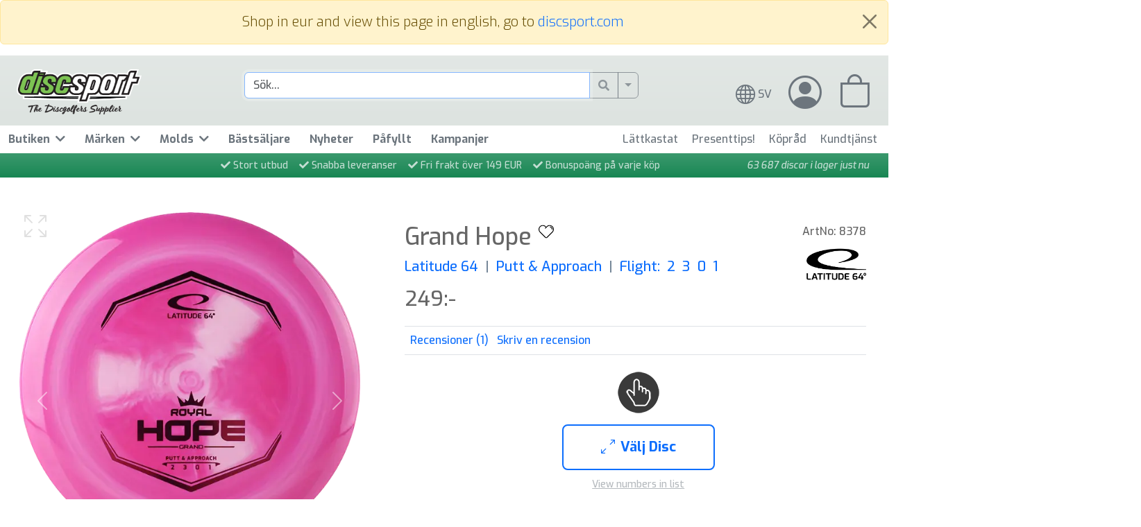

--- FILE ---
content_type: text/html; charset=UTF-8
request_url: https://discsport.se/disc/grand-hope
body_size: 93138
content:
 <link
rel="stylesheet"
href="https://cdn.jsdelivr.net/gh/lipis/flag-icons@6.14.0/css/flag-icons.min.css"
/>

<!-- import jquery -->
<script src="https://code.jquery.com/jquery-3.6.0.min.js" integrity="sha256-/xUj+3OJU5yExlq6GSYGSHk7tPXikynS7ogEvDej/m4=" crossorigin="anonymous"></script>

<!--Modal JS Script -->
<script type="text/javascript">
  window.onload = () => {
      $('#exampleModal').modal('show');
  }
</script>

<!-- Modal -->
<div class="modal fade" id="exampleModal" tabindex="-1" aria-labelledby="exampleModalLabel" aria-hidden="true">
<div class="modal-dialog">
  <div class="modal-content">
    <div class="modal-header bg-light">
      <h1 class="modal-title fs-3" id="exampleModalLabel">
				Hello United States!<span class="fi fi-US ms-3"></span>
			</h1>
      <button type="button" class="btn-close" data-bs-dismiss="modal" aria-label="Close"></button>
    </div>

    <div class="modal-body">


			<div class="row align-items-center">

				<div class="col-auto">
					<i class="bi bi-emoji-smile h2 text-success"></i>
				</div>
				<div class="col ps-1">
					Welcome to discsport.se!
				</div>

				<div class="w-100"><p class="border-top border-success mt-3 mb-3"></p></div>


				<div class="col-auto">
					<i class="bi bi-truck h2 text-success"></i>
				</div>
				<div class="col ps-1">
					Shipping Price: from 4.90 EUR<br/>
					Delivery Time: 2-5 weekdays.<br/>
					Shippers: Postnord > USPS, UPS.<br/>
				</div>


				<div class="w-100"><p class="border-top border-success mt-3 mb-3"></p></div>


				<div class="col-auto">
					<i class="bi bi-globe h2 text-success"></i>
				</div>

				<div class="col ps-1">

					<mark><strong>Note!</strong>&nbsp;Orders shipped outside the EU may be subject to customs duties, VAT, and handling fees charged by your local authorities.</mark>

											<a class="ms-1" data-bs-toggle="collapse" href="#collapseMoreIngress" role="button" aria-expanded="false" aria-controls="collapseMoreIngress">
							More..
						</a>
						<div class="collapse mt-3" id="collapseMoreIngress"><strong>Important information for orders outside the EU:</strong>
<br>
Deliveries to countries outside the European Union may be subject to customs duties, import taxes (VAT), and handling fees once the shipment reaches your country. These additional costs are set and collected by your local customs authority, and they are not included in the prices or shipping costs shown at Discsport.
<br>
<br>
We recommend checking with your local customs office for details on possible charges before placing your order. Please note that customs procedures may also affect delivery times.</div>
					
				</div>


				<div class="w-100"><p class="border-top border-success mt-3 mb-3"></p></div>





				<div class="col-auto">
					<i class="bi bi-currency-euro h2 text-success"></i>
				</div>
				<div class="col ps-1">
					Payment in EUR with Card or PayPal.<br/>
									</div>

				<div class="w-100"><p class="border-top border-success mt-3 mb-3"></p></div>

				<div class="col-auto">
					<i class="bi bi-headset h2 text-success"></i>
				</div>
				<div class="col ps-1">
					<a href="https://discsport.se/page/customer-service">Customer service</a> answers emails every weekday.
				</div>


			</div> <!-- row -->

    </div>
    <div class="modal-footer  bg-light">
      <button type="button" class="btn btn-secondary" data-bs-dismiss="modal">Close</button>
    </div>
  </div>
</div>
</div>

<script>
  $(document).ready(function(){
      $("#exampleModal").modal('show');
  });
</script>

<!doctype html>
<html lang="sv">
<head>

<script id="Cookiebot" src="https://consent.cookiebot.com/uc.js" data-cbid="cf10ad86-5e2d-4c7d-b13e-b8342bc7b326" data-blockingmode="auto" type="text/javascript"></script>

<!-- Google Tag Manager (även shopping/head.php) -->
<script>(function(w,d,s,l,i){w[l]=w[l]||[];w[l].push({'gtm.start':
new Date().getTime(),event:'gtm.js'});var f=d.getElementsByTagName(s)[0],
j=d.createElement(s),dl=l!='dataLayer'?'&l='+l:'';j.async=true;j.src=
'https://www.googletagmanager.com/gtm.js?id='+i+dl;f.parentNode.insertBefore(j,f);
})(window,document,'script','dataLayer','GTM-W9XJHJ5');</script>
<!-- End Google Tag Manager -->



<script>
(function(d, id) {
  if (!window.flowbox) { var f = function () { f.q.push(arguments); }; f.q = []; window.flowbox = f; }
  if (d.getElementById(id)) {return;}
  var s = d.createElement('script'), fjs = d.scripts[d.scripts.length - 1]; s.id = id; s.async = true;
  s.src = 'https://connect.getflowbox.com/flowbox.js';
  fjs.parentNode.insertBefore(s, fjs);
})(document, 'flowbox-js-embed');
</script>



  <meta charset="utf-8">
  <meta name="viewport" content="width=device-width, initial-scale=1, shrink-to-fit=no">
    <title>Grand Hope - Putt & Approach | Latitude 64 | Discgolf</title>
  <meta name="description" content="Hope has a lower profile than the Faith, but a similar beadless rim. To put it in perspective of the full line-up of Latitude 64° discs, Hope lies just in the middle when it comes to how deep it feels in the grip. The flight is intended to be straight and neutral, with just a slight forward moving fade.">
  <meta name="keywords" content="">
	<meta name="author" content="discsport">
<meta name="robots" content="index, follow">
  <link rel="canonical" href="https://discsport.se/disc/grand-hope" />
<link rel="alternate" hreflang="sv" href="https://discsport.se"/>
<link rel="alternate" hreflang="en" href="https://discsport.eu" />
<link rel="alternate" hreflang="en" href="https://discsport.com" />
<link rel="alternate" hreflang="en" href="https://discsport.fi" />
<link rel="alternate" hreflang="en" href="https://discsport.co.uk" />
<link rel="alternate" hreflang="en" href="https://discsport.ca" />
<link rel="alternate" href="https://discsport.se/" hreflang="x-default" />
<meta name="google-site-verification" content="j0j9jhwqHUPJauW4S20wCfCK-V8cz0yHUzQkxEFNEIg" /> <!-- Verifiera ägare hos google -->
<meta name="facebook-domain-verification" content="uhm67rwb0bjmzmxr8o8ubogh5w7ofk" /> <!-- Business Manager .se -->
<meta name="facebook-domain-verification" content="nounadu0mivwmszi1q39cnszjzlhcj" /> <!-- Business Manager .eu -->
<meta name="facebook-domain-verification" content="htudkiwimv7kzqdrmfgohmt7umioj5" /> <!-- Business Manager .fi -->
<link rel="apple-touch-icon" sizes="180x180" href="/apple-touch-icon.png">
<link rel="icon" type="image/png" sizes="32x32" href="/favicon-32x32.png">
<link rel="icon" type="image/png" sizes="16x16" href="/favicon-16x16.png">
<!-- <link rel="manifest" href="/site.webmanifest"> -->
<link href="https://cdn.jsdelivr.net/npm/bootstrap@5.3.2/dist/css/bootstrap.min.css" rel="stylesheet" integrity="sha384-T3c6CoIi6uLrA9TneNEoa7RxnatzjcDSCmG1MXxSR1GAsXEV/Dwwykc2MPK8M2HN" crossorigin="anonymous">
<link rel="stylesheet" href="https://cdn.jsdelivr.net/npm/bootstrap-icons@1.13.1/font/bootstrap-icons.min.css">


<script type="text/javascript" src="//widget.trustpilot.com/bootstrap/v5/tp.widget.bootstrap.min.js" async></script> <!-- TrustBox script -->

</head>


<body style="margin: 0; padding: 0" onLoad="document.getElementById('search').focus()">
  <!-- Google Tag Manager (noscript) -->
<noscript><iframe src="https://www.googletagmanager.com/ns.html?id=GTM-W9XJHJ5"
height="0" width="0" style="display:none;visibility:hidden"></iframe></noscript>
<!-- End Google Tag Manager (noscript) -->



  <style>
      #super-wrapper {
          max-width: 1440px;
          margin-left: auto;
          margin-right: auto;
          padding: 0;
          /* background-color: #fff; */
          /* border: 1px solid #00F; */
      }
      a { text-decoration: none; }

      input[type='search']::-webkit-search-cancel-button {
        filter: grayscale(1);
      }
  </style>

  
<div class="container-fluid p-0 "> <!-- head omsluter hela siten fluid = 100% -->

    <script>
    document.addEventListener('DOMContentLoaded', function () {
      var myAlert = document.getElementById('domainCurrAlert');
      if (myAlert) {
        myAlert.addEventListener('closed.bs.alert', function () {
          // Set a cookie for 30 days
          document.cookie = "alert_dismissed=true; path=/; max-age=" + (60 * 60 * 24 * 30);
        });
      }
    });
    </script>
            <div id="domainCurrAlert" class="alert alert-warning alert-dismissible fade show lead text-center" role="alert">
          Shop in eur and view this page in english, go to <a href="https://discsport.com">discsport.com</a>
          <button type="button" class="btn-close" data-bs-dismiss="alert" aria-label="Close"></button>
        </div>
    <style>
	.dropdown {
			position: static !important;
	}
	.dropdown-menu {
			box-shadow: 0 .5rem 1rem rgba(0, 0, 0, .15)!important;
			margin-top: 0px !important;
			/* width: 100% !important; */
	}

	.dropdown:hover>.dropdown-menu { /* to open dropdown on hover */
		display: block;
	}
	.dropdown>.dropdown-toggle:active { /* to open dropdown on hover */
		/*Without this, clicking will make it sticky*/
		pointer-events: none;
	}
</style>


  <div class="row justify-content-center align-items-center mx-0 border-bottom border-success mx-0"  > <!-- style="background: #eef3ef" dbe5dd -->
    <div class="bg-gradient" style="background-color: #dde3e0;"> <!-- background-color blev inherited om låg i row -->
      <div class="col mt-3 mb-3" >
          <div id="super-wrapper" class="justify-content-center align-items-center">


						<!--
						  <div class="row justify-content-center align-items-center border-bottom border-dark" style="padding: 6px 0; background-color: #D3D3D3;" title="head">
						      <div class="col-12" style="">
						          <div class="text-center text-light" style="">
						            <span class="text-success" style=""><i class="fas fa-check"></i></span>&nbsp;<a style="color: #484848" href="https://discsport.se/page/about-us">Online sedan 2004</a>&nbsp;&nbsp;&nbsp;
						            <span class="text-success" style=""><i class="fas fa-check"></i></span>&nbsp;<a style="color: #484848" href="https://discsport.se/discar">Stort utbud</a>&nbsp;&nbsp;&nbsp;
						            <span class="text-success" style=""><i class="fas fa-check"></i></span>&nbsp;<a style="color: #484848" href="https://discsport.se/page/delivery-time">Snabba leveranser</a>&nbsp;&nbsp;&nbsp;
						            <span class="text-success" style=""><i class="fas fa-check"></i></span>&nbsp;<a style="color: #484848" href="https://discsport.se/page/shipping">Fri frakt över 149 EUR</a>&nbsp;&nbsp;&nbsp;
						            <span class="text-success" style=""><i class="fas fa-check"></i></span>&nbsp;<a style="color: #484848" href="https://discsport.se/page/bonus-points">Bonuspo&auml;ng p&aring; varje k&ouml;p</a>&nbsp;&nbsp;&nbsp;
						        </div>
						      </div>
						    </div>  -->

						

							<style>
							/* Container holding the image and the text */
							.shopping-bag-container {
								position: relative;
							  text-align: center;
							}

							/* Centered text */
							.shopping-bag-centered {
							  position: absolute;
							  top: 33px;
								left: 24px;
							  transform: translate(-50%, -50%);
							}

							</style>

						<div class="row align-items-center justify-content-between ms-2 me-3" title="header">

						<div class="col col-md-4 col-xl-3 text-center text-md-start ps-1">
																<a href="https://discsport.se/" style="text-decoration: none;">
								<img class="img-fluid mt-1" src="https://discsport.se/grafik/logo/discsport-logo-with-tag-540px.webp" srcset="https://discsport.se/grafik/logo/discsport-logo-with-tag-540px.webp 2x" style="width: 180px; height: 65px" alt="DISCSPORT.SE (logo)" title="DISCSPORT.SE (logo)" />
								</a>


									<!--
									<img class="img-fluid ms-1" style="position: relative; top: -25px;" src="https://discsport.se/grafik/logo/allt-for-discgolf.png" alt="roller" width="100" height="62" />
								-->


						</div>  <!-- col-md-4 -->

						<!-- Omöjligt centrera denna jäkel-span float: none !important; width: 100%; margin: 0 auto 0; -->
						<div class="col-12 col-md-4 col-xl-6 px-2 px-lg-4">
														<form id="search-form" name="search-form" method="get" action="https://discsport.se/shopping/index.php">
									<div class="input-group" name="search_sibbling" style="z-index: 1">

									  <input type="search" class="form-control focus-ring focus-ring-light" autocomplete="off" id="search" name="search" autofocus placeholder="Sök..." aria-label="search" value="">
										<style>

/*the container must be positioned relative:*/
.autocomplete {
  position: relative;
  display: inline-block;
  z-index: 2;
}
.autocomplete-items {
  position: absolute;
  border: 1px solid #d4d4d4;
  border-bottom: none;
  border-top: none;
  /*position the autocomplete items to be the same width as the container:*/
  top: 100%;
  left: 0;
  right: 0;
}
.autocomplete-items div {
  padding: 10px;
  cursor: pointer;
  background-color: #fff;
  border-bottom: 1px solid #d4d4d4;
}
/*when hovering an item:*/
.autocomplete-items div:hover {
  background-color: #e9e9e9;
}
/*when navigating through the items using the arrow keys:*/
.autocomplete-active {
  background-color: DodgerBlue !important;
  color: #ffffff;
}
</style>

<script>
function autocomplete(inp, arr) {
  /* https://gist.github.com/pjbelo/ed21fa6a54dc192acaf36030071b4dc8
  the autocomplete function takes two arguments,
  the text field element and an array of possible autocompleted values:*/
  var currentFocus;
  /*execute a function when someone writes in the text field:*/
  inp.addEventListener("input", function(e) {
      var a, b, i, val = this.value;
      let searchDisplay = '';
      let arr2 = [];

      /*close any already open lists of autocompleted values*/
      closeAllLists();
      if (!val) { return false;}
      currentFocus = -1;
      /*create a DIV element that will contain the items (values):*/
      a = document.createElement("DIV");
      a.setAttribute("id", this.id + "autocomplete-list");
      a.setAttribute("class", "autocomplete-items");
      /*append the DIV element as a child of the autocomplete container:*/
      this.parentNode.appendChild(a);
      /*for each item in the array...*/
      for (i = 0; i < arr.length; i++) {

        //custom code
        arr2 = arr[i].split("##");
        if(arr2[2] == 1) searchDisplay = arr2[0].concat(' <p class="d-inline opacity-50 small ms-1 bg-primary text-light" style="padding: 2px 4px">brand</p>');
        else if(arr2[2] == 2) searchDisplay = arr2[0].concat(' <p class="d-inline opacity-50 small ms-1 bg-success text-light" style="padding: 2px 4px">mold</p>');
        else if(arr2[2] == 3 || arr2[2] == 4) searchDisplay = arr2[0].concat(' <p class="d-inline opacity-50 small ms-1 border border-secondary text-dark" style="padding: 2px 4px">cat</p>');
        else if(arr2[2] == 5) searchDisplay = arr2[0].concat(' <p class="d-inline opacity-50 small ms-1 bg-danger text-light" style="padding: 2px 4px">plastic</p>');
        else if(arr2[2] == 6) searchDisplay = arr2[0].concat(' <p class="d-inline opacity-50 small ms-1 bg-info text-light" style="padding: 2px 4px">edition</p>');
        else if(arr2[2] == 7) searchDisplay = arr2[0].concat(' <p class="d-inline opacity-50 small ms-1 bg-warning text-light" style="padding: 2px 4px">feature</p>');
        else if(arr2[2] == 8) searchDisplay = arr2[0].concat(' <p class="d-inline opacity-50 small ms-1 bg-warning text-light" style="padding: 2px 4px">disc-type</p>');
        else if(arr2[2] == 9) searchDisplay = arr2[0].concat(' <p class="d-inline opacity-50 small ms-1 bg-danger text-light" style="padding: 2px 4px">player</p>');
        else if(arr2[2] > 9) searchDisplay = arr2[0].concat(' <p class="d-inline opacity-50 small ms-1 border border-dark text-dark fw-bold" style="padding: 2px 4px">page</p>');
        else searchDisplay = arr2[0];
        // end custom code

        /*check if the item starts with the same letters as the text field value:*/
        if (arr[i].substr(0, val.length).toUpperCase() == val.toUpperCase()) { // (ORG: Träff på art som börjar på inmatning)
        //if ((arr[i].toUpperCase()).includes(val.toUpperCase())) { // PER: träff var som helst i inmatat)
          /*create a DIV element for each matching element:*/
          b = document.createElement("DIV");
          /*make the matching letters bold:*/
          //b.innerHTML = "<strong>" + arr[i].substr(0, val.length) + "</strong>";
          //b.innerHTML += arr[i].substr(val.length);

          b.innerHTML = (searchDisplay.toLowerCase()).replace(val.toLowerCase(),"<strong>" + val + "</strong>"); //bold på sökta tecken (per)

          /*insert a input field that will hold the current array item's value:*/
          b.innerHTML += "<input type='hidden' id='search_hit' value='" + arr[i] + "'>";
          /*execute a function when someone clicks on the item value (DIV element):*/
          b.addEventListener("click", function(e) {
              /*insert the value for the autocomplete text field:*/
              inp.value = this.getElementsByTagName("input")[0].value;
              document.getElementById("search-form").submit(); //För att det ska submittas vid klick på autocomplete-alt. (per)
              /*close the list of autocompleted values,
              (or any other open lists of autocompleted values:*/
              closeAllLists();
          });
          a.appendChild(b);
        }
      }

      //START PER (denna forloop för att söka på träffar i ord, den ovan för träff där ord börjar på sökta bokstäver)
      for (i = 0; i < arr.length; i++) {
        //custom code
        arr2 = arr[i].split("##");
        if(arr2[2] == 1) searchDisplay = arr2[0].concat(' <p class="d-inline opacity-50 small ms-1 bg-primary text-light" style="padding: 2px 4px">brand</p>');
        else if(arr2[2] == 2) searchDisplay = arr2[0].concat(' <p class="d-inline opacity-50 small ms-1 bg-success text-light" style="padding: 2px 4px">mold</p>');
        else if(arr2[2] == 3 || arr2[2] == 4) searchDisplay = arr2[0].concat(' <p class="d-inline opacity-50 small ms-1 border border-secondary text-dark" style="padding: 2px 4px">cat</p>');
        else if(arr2[2] == 5) searchDisplay = arr2[0].concat(' <p class="d-inline opacity-50 small ms-1 bg-danger text-light" style="padding: 2px 4px">plastic</p>');
        else if(arr2[2] == 6) searchDisplay = arr2[0].concat(' <p class="d-inline opacity-50 small ms-1 bg-info text-light" style="padding: 2px 4px">edition</p>');
        else if(arr2[2] == 7) searchDisplay = arr2[0].concat(' <p class="d-inline opacity-50 small ms-1 bg-warning text-light" style="padding: 2px 4px">feature</p>');
        else if(arr2[2] == 8) searchDisplay = arr2[0].concat(' <p class="d-inline opacity-50 small ms-1 bg-warning text-light" style="padding: 2px 4px">disc-type</p>');
        else if(arr2[2] == 9) searchDisplay = arr2[0].concat(' <p class="d-inline opacity-50 small ms-1 bg-danger text-light" style="padding: 2px 4px">player</p>');
        else if(arr2[2] > 9 && val.toLowerCase() != "c") { ////mystisk fel. html skrivs ut om söker c
          searchDisplay = arr2[0].concat(' <p class="d-inline opacity-50 small ms-1 border border-dark text-dark fw-bold" style="padding: 2px 4px">page</p>');
        } else searchDisplay = arr2[0];
        // end custom code


        /*check if the item starts with the same letters as the text field value:*/
        //if (arr[i].substr(0, val.length).toUpperCase() == val.toUpperCase()) { // (ORG: Träff på art som börjar på inmatning)
        if ((arr[i].toUpperCase()).includes(val.toUpperCase()) && !(arr[i].substr(0, val.length).toUpperCase() == val.toUpperCase())) { // PER: träff var som helst i inmatat)
          /*create a DIV element for each matching element:*/
          b = document.createElement("DIV");
          /*make the matching letters bold:*/
          //b.innerHTML = "<strong>" + arr[i].substr(0, val.length) + "</strong>";
          //b.innerHTML += arr[i].substr(val.length);
          b.innerHTML = (searchDisplay.toLowerCase()).replace(val.toLowerCase(),"<strong>" + val + "</strong>"); //bold på sökta tecken (per)

          /*insert a input field that will hold the current array item's value:*/
          b.innerHTML += "<input type='hidden' value='" + arr[i] + "'>";
          /*execute a function when someone clicks on the item value (DIV element):*/
          b.addEventListener("click", function(e) {
              /*insert the value for the autocomplete text field:*/
              inp.value = this.getElementsByTagName("input")[0].value;
              document.getElementById("search-form").submit(); //För att det ska submittas vid klick på autocomplete-alt. (per)
              /*close the list of autocompleted values,
              (or any other open lists of autocompleted values:*/
              closeAllLists();
          });
          a.appendChild(b);
        }
      }
      //END PER
  });

  /*execute a function presses a key on the keyboard:*/
  inp.addEventListener("keydown", function(e) {
      var x = document.getElementById(this.id + "autocomplete-list");
      if (x) x = x.getElementsByTagName("div");
      if (e.keyCode == 40) {
        /*If the arrow DOWN key is pressed,
        increase the currentFocus variable:*/
        currentFocus++;
        /*and and make the current item more visible:*/
        addActive(x);
      } else if (e.keyCode == 38) { //up
        /*If the arrow UP key is pressed,
        decrease the currentFocus variable:*/
        currentFocus--;
        /*and and make the current item more visible:*/
        addActive(x);
      } else if (e.keyCode == 13) {
        /*If the ENTER key is pressed, prevent the form from being submitted,*/
        //e.preventDefault();

        if (currentFocus > -1) {
          /*and simulate a click on the "active" item:*/
          if (x) x[currentFocus].click();
        }
      }
  });
  function addActive(x) {
    /*a function to classify an item as "active":*/
    if (!x) return false;
    /*start by removing the "active" class on all items:*/
    removeActive(x);
    if (currentFocus >= x.length) currentFocus = 0;
    if (currentFocus < 0) currentFocus = (x.length - 1);
    /*add class "autocomplete-active":*/
    x[currentFocus].classList.add("autocomplete-active");
  }
  function removeActive(x) {
    /*a function to remove the "active" class from all autocomplete items:*/
    for (var i = 0; i < x.length; i++) {
      x[i].classList.remove("autocomplete-active");
    }
  }
  function closeAllLists(elmnt) {
    /*close all autocomplete lists in the document,
    except the one passed as an argument:*/
    var x = document.getElementsByClassName("autocomplete-items");
    for (var i = 0; i < x.length; i++) {
      if (elmnt != x[i] && elmnt != inp) {
        x[i].parentNode.removeChild(x[i]);
      }
    }
  }
  /*execute a function when someone clicks in the document:*/
  document.addEventListener("click", function (e) {
      closeAllLists(e.target);
  });
}


/*initiate the autocomplete function on the "myInput" element, and pass along the countries array as possible autocomplete values:*/
autocomplete(document.getElementById("search"), ["Alla Discar Discgolf##1##3","Alla Molds Discgolf##disc-molds##10","Alla Väskor & Ryggsäckar##12##3","Alla Korgar Discgolf##20##3",
"Alla Kläder ##tillbehor##3##s##mest-kopta","##clothing##2","Alla Features Discar##egenskaper##10","Alla Spelare##spelare##10 ","Alla Märken ##marken##11"," putt & approach ##2##8##discar/putt-approach"," midrange driver ##3##8##discar/midrange-disc",
" multi purpose disc ##3##8##discar/midrange-disc"," fairway driver ##4##8##discar/fairway-driver"," distance driver##5##8##discar/distance-driver","Topplista Discar 2026##discar##12##mest-kopta","Topplista Molds 2026##disc-molds##10","Discar Lättvikt##900##4","Topplista Väskor & Ryggsäckar 2026##vaskor-och-ryggsackar##12##mest-kopta","Topplista Korgar 2026##korgar##12##mest-kopta","Discar Bäst Betyg##discar##12##bast-betyg","Nybörjarvänliga discar##5##7","Kundservice##customer-service##10","Discsport People##people##10"," Golfdiscar##1##3##discar "," -##15##3##- "," Kläder##2##3##klader "," Frisbees##3##3##frisbees "," Tillbehör Discgolf##4##3##tillbehor "," Övrigt##5##3##ovrigt "," Media##11##3##media "," Fun to Throw##16##3##fun-to-throw "," Dog##19##3##hund "," Discgolf Set##21##3##discgolf-sets "," admin (tex rabatter)##22##3##admin "," Discgolf-Ryggsäckar##14##3##ryggsackar "," Discgolf-vagnar##17##3##vagnar "," Discar (från 160g)##2##4## "," Discar (från 140g)##3##4## "," Discar (från 120g)##4##4## "," Discar (från 100g)##5##4## "," Freestyle##7##4##freestyle "," Minidiscar##8##4##minidiscar "," Skor##83##4##skor "," Dog Discs##11##4##hundfrisbees "," Övrigt##12##4##ovrigt "," Jojo's##14##4## "," T-shirts##19##4##t-shirts "," DVD##31##4## "," VHS##32##4## "," Flygande ring##33##4##flying-rings "," Böcker##35##4##books "," Discgolf-Set (3-Disc Giftbox)##38##4##discgolf-set-gift-box "," Kepsar##39##4##kepsar "," Golf Shirts##40##4##golf-shirts "," Axelremmar##41##4##axelremmar "," Handdukar##42##4##handdukar "," Mössor##43##4##mossor "," Jackor##45##4##jackor "," Korg Träning/Portabel##46##4##traning-portabel "," Strand & Park 100-150g##47##4##strand-park-150g "," Set of 5##103##4##set-of-5 "," Strand & Park 150-200g##48##4##strand-park-200g "," Self Caught Flights (SCF)##49##4##self-caught-flights "," Discathon & Accuracy##50##4##discathon-and-accuracy "," Double Disc Court (DDC)##52##4##double-disc-court "," Guts##53##4##guts "," Regnskydd##54##4##regnskydd "," Pennor##55##4##pennor "," Solglasögon##56##4##solglasogon "," Nyckelband##57##4##nyckelband "," Golfväska Starter##58##4##starter-bags "," Golfväska Medium##60##4##golfvaska-medium "," Fastback Frisbee##62##4##fastbacks "," Ultimate Frisbee##66##4##ultimate "," Patchar##67##4##tygmarken "," Stolar##68##4##stolar "," Paraplyer##69##4##paraplyer "," ##70##4##- "," Dog Pup Models##74##4##pup-models "," Hoodies##76##4##hoodies "," Korg Tävling##77##4##tavling-permanent "," Korg Mini##78##4##mini-korg "," Led-Lights##79##4##led-lights "," Vattenflaskor##82##4##vattenflaskor "," Sport-Sacks (dirt-bags)##84##4##sport-sacks "," Shorts##85##4##shorts "," Sockor##86##4##sockor "," Discgolf-Set (+ väska)##87##4##discgolf-set-plus-bag "," Discgolf-Set (selected)##88##4##discgolf-set-selected "," Teambag##89##4## "," Korg 9 st##90##4##korgar-9st "," Korg 18 st##91##4##korgar-18st "," Presentkort##92##4##presentkort "," Korgtillbehör##93##4##korg-tillbehor "," Bantillbehör##94##4##banutrustning "," ##71##4##- "," Stickers##95##4##stickers "," Träningsväskor##96##4##practice-bags "," Retrievers##102##4##retrievers "," Tillbehör##99##4##tillbehor "," Pins##100##4##pins "," Glow-tejp##101##4##glow-tejp "," Vagnar##104##4##vagnar "," Vagn Tillbehör##105##4##vagn-tillbehor "," Tröjor##106##4##trojor "," Disc Dyes##107##4##disc-dyes "," Handskar##108##4##golf-handskar "," Spel##109##4##spel "," Mystery Boxes##110##4##mystery-boxes "," Mystery Discs##114##4##mystery-discs "," Reservdelar##111##4##reservdelar "," Byxor##112##4##byxor "," Skärp##113##4##skarp "," Discraft##2##1##discraft "," Millennium##3##1##millennium "," Innova##4##1##innova "," Aerobie##5##1##aerobie "," Wham-O##6##1##wham-o "," Latitude 64##8##1##latitude-64 "," Discsport##16##1##discsport "," Evolvent Discs##113##1##evolvent-discs "," Gateway##17##1##gateway "," Hero Disc##18##1##hero-disc "," DGA##21##1##dga "," Westside##28##1##westside "," Discmania##30##1##discmania "," E-RaY##31##1##e-ray "," MVP Disc Sports##34##1##mvp-disc-sports "," Prodiscus##36##1##prodiscus "," Dynamic Discs##40##1##dynamic-discs "," Grip Eq##48##1##grip-eq "," Prodigy##50##1##prodigy "," Keen##51##1##keen "," Kastaplast##54##1##kastaplast "," Axiom Discs##56##1##axiom-discs "," Jacquard##71##1##jacquard "," Streamline Discs##73##1##streamline-discs "," Oak Socks##74##1##oak-socks "," Galaxy Discs##80##1##galaxy-discs "," KnA games##82##1##kna-games "," DiscGolf Pins##83##1##discgolf-pins "," EV-7##84##1##ev-7 "," Løft Discs (loft)##86##1##loeft-discs-loft "," Momentum##89##1##momentum "," Clash Discs##90##1##clash-discs "," Alfa Discs##91##1##alfa-discs "," PUG Förlag##92##1##pug-foerlag "," European Birdies##93##1##european-birdies "," Swedisc##94##1##swedisc "," Bushnell##95##1##bushnell "," DiscGolfPark##97##1##discgolfpark "," Lone Star Disc##98##1##lone-star-disc "," Hooligan Discs##99##1##hooligan-discs "," Disc-o-Bag##101##1##disc-o-bag "," Time Flies Disc Golf##105##1##time-flies-disc-golf "," Taki Sak##106##1##taki-sak "," Pro Chemical & Dye##107##1##pro-chemical-dye "," Thought Space Athletics##109##1##thought-space-athletics "," Infinite Discs##110##1##infinite-discs "," Vivobarefoot##111##1##vivobarefoot "," Barku##112##1##barku "," ZipChip Sports##114##1##zipchip-sports "," Tefat##115##1##tefat "," Ocean Discs##116##1##ocean-discs "," Bag Of Powers##117##1##bag-of-powers "," Sigr##118##1##sigr "," DiscDice##119##1##discdice "," MNKYMND Games##120##1##mnkymnd-games "," Friction Gloves##121##1##friction-gloves "," SuperSonic##122##1##supersonic "," Züca##123##1##zuca "," Clicgear##124##1##clicgear "," ZIX KOMIX##125##1##zix-komix "," Estes##126##1##estes "," Gameproofer##127##1##gameproofer "," Squatch##128##1##squatch "," DISCaLOT##130##1##discalot "," MeepMeep##129##1##meepmeep "," DTW##131##1##chomper "," -##1##2##discar/mold/ "," Ace##2##2##discar/mold/ace "," Aero##3##2##discar/mold/aero "," Archangel##4##2##discar/mold/archangel "," Aviar Classic##5##2##discar/mold/aviar-classic "," Aviar Putter##6##2##discar/mold/aviar-putter "," Aviar XD##7##2##discar/mold/aviar-xd "," Banshee##8##2##discar/mold/banshee "," Beast##9##2##discar/mold/beast "," Birdie##10##2##discar/mold/birdie "," Cheetah##11##2##discar/mold/cheetah "," Classic Roc##12##2##discar/mold/classic-roc "," Coyote##13##2##discar/mold/coyote "," Cro##14##2##discar/mold/cro "," Destroyer##15##2##discar/mold/destroyer "," Dragon##16##2##discar/mold/dragon "," Eagle##17##2##discar/mold/eagle "," Firebird##18##2##discar/mold/firebird "," Gator##19##2##discar/mold/gator "," Gazelle##20##2##discar/mold/gazelle "," Goblin##21##2##discar/mold/goblin "," Kite##22##2##discar/mold/kite "," Leopard##23##2##discar/mold/leopard "," Orc##24##2##discar/mold/orc "," Pegasus##25##2##discar/mold/pegasus "," Polecat##26##2##discar/mold/polecat "," Raven##27##2##discar/mold/raven "," Rhyno##28##2##discar/mold/rhyno "," Roc##29##2##discar/mold/roc "," Shark##30##2##discar/mold/shark "," Sidewinder##31##2##discar/mold/sidewinder "," Skeeter##32##2##discar/mold/skeeter "," Sonic##33##2##discar/mold/sonic "," Spider##34##2##discar/mold/spider "," Starfire##35##2##discar/mold/starfire "," Stingray##36##2##discar/mold/stingray "," Teebird##37##2##discar/mold/teebird "," TeeRex##38##2##discar/mold/teerex "," Valkyrie##39##2##discar/mold/valkyrie "," Viking##40##2##discar/mold/viking "," Stratus##41##2##discar/mold/stratus "," Whippet##42##2##discar/mold/whippet "," Venom(old)##43##2##discar/mold/venomold "," Wolf##44##2##discar/mold/wolf "," Wraith##45##2##discar/mold/wraith "," Zephyr##46##2##discar/mold/zephyr "," APX##47##2##discar/mold/apx "," Avenger SS##48##2##discar/mold/avenger-ss "," Comet##49##2##discar/mold/comet "," Force##50##2##discar/mold/force "," Stalker##51##2##discar/mold/stalker "," Spectra##52##2##discar/mold/spectra "," Aurora MS##53##2##discar/mold/aurora-ms "," Avenger##54##2##discar/mold/avenger "," Buzzz##55##2##discar/mold/buzzz "," Crush##56##2##discar/mold/crush "," Cyclone##57##2##discar/mold/cyclone "," Flash##58##2##discar/mold/flash "," Flick##59##2##discar/mold/flick "," Glide##60##2##discar/mold/glide "," Predator##61##2##discar/mold/predator "," Puttr##62##2##discar/mold/puttr "," Reaper##63##2##discar/mold/reaper "," Storm##64##2##discar/mold/storm "," Surge##65##2##discar/mold/surge "," Surge SS##66##2##discar/mold/surge-ss "," Tracker##67##2##discar/mold/tracker "," Wasp##68##2##discar/mold/wasp "," Wildcat##69##2##discar/mold/wildcat "," XL ##70##2##discar/mold/xl- "," Xpress##71##2##discar/mold/xpress "," Pure##73##2##discar/mold/pure "," Sinus(old)##74##2##discar/mold/sinus "," Drone##75##2##discar/mold/drone "," Spike##76##2##discar/mold/spike "," Zone##77##2##discar/mold/zone "," Core##78##2##discar/mold/core "," Halo##79##2##discar/mold/halo "," Riot##80##2##discar/mold/riot "," Striker##81##2##discar/mold/striker "," XXX##82##2##discar/mold/xxx "," Exp 1##83##2##discar/mold/exp-1 "," JLS##84##2##discar/mold/jls "," Omega##85##2##discar/mold/omega "," Xtra##86##2##discar/mold/xtra "," Orion LS##87##2##discar/mold/orion-ls "," Polaris LS##88##2##discar/mold/polaris-ls "," Sentinel MF##89##2##discar/mold/sentinel-mf "," Vision##90##2##discar/mold/vision "," Boss##91##2##discar/mold/boss "," Bulldog##92##2##discar/mold/bulldog "," Cobra##93##2##discar/mold/cobra "," Cobra Classic##94##2##discar/mold/cobra-classic "," Condor##95##2##discar/mold/condor "," Dart##96##2##discar/mold/dart "," Groove##97##2##discar/mold/groove "," Hydra##98##2##discar/mold/hydra "," Jaguar##99##2##discar/mold/jaguar "," Katana##100##2##discar/mold/katana "," Mako##101##2##discar/mold/mako "," Max##102##2##discar/mold/max "," Viper##103##2##discar/mold/viper "," Monarch##104##2##discar/mold/monarch "," Monster##105##2##discar/mold/monster "," Panther##106##2##discar/mold/panther "," Pig##107##2##discar/mold/pig "," Roadrunner##108##2##discar/mold/roadrunner "," XCaliber##109##2##discar/mold/xcaliber "," Starfire L (SL)##110##2##discar/mold/starfire-l-(sl) "," TL##111##2##discar/mold/tl "," Firebird L (FL)##112##2##discar/mold/firebird-l-(fl) "," Blitz##113##2##discar/mold/blitz "," Medius##114##2##discar/mold/medius "," Mirus##115##2##discar/mold/mirus "," Primitus##116##2##discar/mold/primitus "," Banger GT##117##2##discar/mold/banger-gt "," Trident##119##2##discar/mold/trident "," Northman##120##2##discar/mold/northman "," Challenger##121##2##discar/mold/challenger "," Xtreme##122##2##discar/mold/xtreme "," Nuke##123##2##discar/mold/nuke "," Magnet##124##2##discar/mold/magnet "," Talon##125##2##discar/mold/talon "," Polaris LF##126##2##discar/mold/polaris-lf "," Orion LF##127##2##discar/mold/orion-lf "," Juju##128##2##discar/mold/juju "," Velocity##129##2##discar/mold/velocity "," Legacy##130##2##discar/mold/legacy "," Oracle##131##2##discar/mold/oracle "," Precision##132##2##discar/mold/precision "," Genesis##133##2##discar/mold/genesis "," ultrastar##134##2##discar/mold/ultrastar "," 100 Mold##135##2##discar/mold/100-mold "," U-MAX##136##2##discar/mold/u-max "," Fastback##137##2##discar/mold/fastback "," Meteor##138##2##discar/mold/meteor "," Hawk##139##2##discar/mold/hawk "," Rattler##140##2##discar/mold/rattler "," Blowfly##141##2##discar/mold/blowfly "," Shockwave##142##2##discar/mold/shockwave "," Rogue##143##2##discar/mold/rogue "," Super Puppy##144##2##discar/mold/super-puppy "," Reef##145##2##discar/mold/reef "," wizard##146##2##discar/mold/wizard "," Raging inferno##147##2##discar/mold/raging-inferno "," Double D##148##2##discar/mold/double-d "," Turbo putter##149##2##discar/mold/turbo-putter "," Crossfire##150##2##discar/mold/crossfire "," Crosshair##151##2##discar/mold/crosshair "," Transcend##152##2##discar/mold/transcend "," Quarter K##153##2##discar/mold/quarter-k "," Breeze##154##2##discar/mold/breeze "," Focus##155##2##discar/mold/focus "," Impact##156##2##discar/mold/impact "," Pulse##157##2##discar/mold/pulse "," Ringer##158##2##discar/mold/ringer "," Slipstream-GT##159##2##discar/mold/slipstream-gt "," 86 Softie##160##2##discar/mold/86-softie "," PD(old)##161##2##discar/mold/pdold "," MD1(old)##162##2##discar/mold/md1old "," P1(old)##163##2##discar/mold/p1old "," CD##164##2##discar/mold/cd "," GM##165##2##discar/mold/gm "," DD(old)##166##2##discar/mold/ddold "," P2 old##167##2##discar/mold/p2-old "," Ledig##168##2##discar/mold/ledig "," Fuse##169##2##discar/mold/fuse "," Gumbputt##170##2##discar/mold/gumbputt "," Blowfly I##171##2##discar/mold/blowfly-i "," Blowfly II##172##2##discar/mold/blowfly-ii "," Buzzz SS##173##2##discar/mold/buzzz-ss "," River##174##2##discar/mold/river "," Swan##175##2##discar/mold/swan "," TD (old)##176##2##discar/mold/td-old "," MD2##177##2##discar/mold/md2 "," Magic##178##2##discar/mold/magic "," Eclipse##179##2##discar/mold/eclipse "," Apache##180##2##discar/mold/apache "," Ion##181##2##discar/mold/ion "," Element##182##2##discar/mold/element "," Element X##183##2##discar/mold/element-x "," Illusion##184##2##discar/mold/illusion "," DD2(old)##185##2##discar/mold/dd2old "," Flow##186##2##discar/mold/flow "," Hurricane##187##2##discar/mold/hurricane "," Tsunami##188##2##discar/mold/tsunami "," Squall##189##2##discar/mold/squall "," Aftershock##190##2##discar/mold/aftershock "," Wahoo##191##2##discar/mold/wahoo "," Jokeri##192##2##discar/mold/jokeri "," Pain##193##2##discar/mold/pain "," Havoc##194##2##discar/mold/havoc "," Wedge##195##2##discar/mold/wedge "," Vulcan##196##2##discar/mold/vulcan "," Vector##197##2##discar/mold/vector "," Hornet##198##2##discar/mold/hornet "," PD2(old)##199##2##discar/mold/pd2old "," Ledig##200##2##discar/mold/ledig "," King##201##2##discar/mold/king "," Voodoo##202##2##discar/mold/voodoo "," Quarter K II##203##2##discar/mold/quarter-k-ii "," Ridge##204##2##discar/mold/ridge "," Summit##205##2##discar/mold/summit "," Diamond##206##2##discar/mold/diamond "," Doggy Trainer##207##2##discar/mold/doggy-trainer "," DiscGolfPark Pro##208##2##discar/mold/discgolfpark-pro "," Dual Pack##209##2##discar/mold/dual-pack "," Dog Eat Dog##210##2##discar/mold/dog-eat-dog "," Flash Flight##211##2##discar/mold/flash-flight "," Nuke SS##212##2##discar/mold/nuke-ss "," Ledig##213##2##discar/mold/ledig "," ledig##214##2##discar/mold/ledig "," Squidgie##215##2##discar/mold/squidgie "," Mini-Star##216##2##discar/mold/mini-star "," Wham-O Mini##217##2##discar/mold/wham-o-mini "," Ape##218##2##discar/mold/ape "," Archon##219##2##discar/mold/archon "," Dodgebee##220##2##discar/mold/dodgebee "," Boatman##221##2##discar/mold/boatman "," Bolt##222##2##discar/mold/bolt "," Dogobie##223##2##discar/mold/dogobie "," Sword##224##2##discar/mold/sword "," Super Disc##225##2##discar/mold/super-disc "," #3##226##2##discar/mold/#3 "," #3 Flyer##227##2##discar/mold/#3-flyer "," Illusion Discs##228##2##discar/mold/illusion-discs "," Whitler##229##2##discar/mold/whitler "," Nuke OS##230##2##discar/mold/nuke-os "," Helios##231##2##discar/mold/helios "," Assassin##232##2##discar/mold/assassin "," Terminator##233##2##discar/mold/terminator "," ledig##234##2##discar/mold/ledig "," Scream DT##235##2##discar/mold/scream-dt "," Defender Q##236##2##discar/mold/defender-q "," Inferno##237##2##discar/mold/inferno "," T-Bone##238##2##discar/mold/t-bone "," Ascent##239##2##discar/mold/ascent "," Trak##240##2##discar/mold/trak "," Bad Kitty Frisbee##241##2##discar/mold/bad-kitty-frisbee "," V.P.##242##2##discar/mold/v.p. "," Rampage##243##2##discar/mold/rampage "," Astra##244##2##discar/mold/astra "," Quasar##245##2##discar/mold/quasar "," Axis##246##2##discar/mold/axis "," # 1 Hook Shot##247##2##discar/mold/#-1-hook-shot "," Relic##249##2##discar/mold/relic "," TeeDevil##250##2##discar/mold/teedevil "," Midari##251##2##discar/mold/midari "," Ibex##252##2##discar/mold/ibex "," Sole##253##2##discar/mold/sole "," Warrior##254##2##discar/mold/warrior "," sabre##255##2##discar/mold/sabre "," Sabre##256##2##discar/mold/sabre "," Ninja##257##2##discar/mold/ninja "," Demon##258##2##discar/mold/demon "," Warlock##259##2##discar/mold/warlock "," Blaze##260##2##discar/mold/blaze "," Scout##261##2##discar/mold/scout "," Spirit##262##2##discar/mold/spirit "," Diablo DT##263##2##discar/mold/diablo-dt "," ledig##264##2##discar/mold/ledig "," Credo##265##2##discar/mold/credo "," Respecti##266##2##discar/mold/respecti "," Cannon##267##2##discar/mold/cannon "," Slayer##268##2##discar/mold/slayer "," Legenda##269##2##discar/mold/legenda "," Lycan##270##2##discar/mold/lycan "," Warship##271##2##discar/mold/warship "," Dark Rebel##272##2##discar/mold/dark-rebel "," Mamba##273##2##discar/mold/mamba "," Clozer##274##2##discar/mold/clozer "," Clutch##275##2##discar/mold/clutch "," Villain##276##2##discar/mold/villain "," Karma##277##2##discar/mold/karma "," Giant##278##2##discar/mold/giant "," Woodchuck##279##2##discar/mold/woodchuck "," Beaver##280##2##discar/mold/beaver "," Ledig##281##2##discar/mold/ledig "," Crosshair##282##2##discar/mold/crosshair "," #2 Driver##283##2##discar/mold/#2-driver "," Medusa##284##2##discar/mold/medusa "," lucky13##285##2##discar/mold/lucky13 "," Undertow##286##2##discar/mold/undertow "," Titanic##287##2##discar/mold/titanic "," Ledig##288##2##discar/mold/ledig "," Mercy##289##2##discar/mold/mercy "," Ghost##290##2##discar/mold/ghost "," Krait##291##2##discar/mold/krait "," Saint##292##2##discar/mold/saint "," King Cobra##293##2##discar/mold/king-cobra "," Scorpius##294##2##discar/mold/scorpius "," Pearl##295##2##discar/mold/pearl "," Ruby##296##2##discar/mold/ruby "," #1 Helix##297##2##discar/mold/#1-helix "," #2 Helix##298##2##discar/mold/#2-helix "," Rubber Putter##299##2##discar/mold/rubber-putter "," 2 Putter##300##2##discar/mold/2-putter "," #1 Slice##301##2##discar/mold/#1-slice "," Ledig##302##2##discar/mold/ledig "," #2 Putter##303##2##discar/mold/#2-putter "," #3 Slice##304##2##discar/mold/#3-slice "," #1 Driver##305##2##discar/mold/#1-driver "," #2 Flyer##306##2##discar/mold/#2-flyer "," #2 Roller##307##2##discar/mold/#2-roller "," #3 Hook Shot##308##2##discar/mold/#3-hook-shot "," Maxline--1##309##2##discar/mold/maxline--1 "," Anode##310##2##discar/mold/anode "," Obex##311##2##discar/mold/obex "," Mystic##312##2##discar/mold/mystic "," Samurai##313##2##discar/mold/samurai "," Dominator##314##2##discar/mold/dominator "," Ledig##315##2##discar/mold/ledig "," TD2##316##2##discar/mold/td2 "," Slice #1##317##2##discar/mold/slice-#1 "," Slice #1##318##2##discar/mold/slice-#1 "," Slice #1##319##2##discar/mold/slice-#1 "," #2 Slice##320##2##discar/mold/#2-slice "," Judge##321##2##discar/mold/judge "," Escape##322##2##discar/mold/escape "," Fugitive##323##2##discar/mold/fugitive "," Trespass##324##2##discar/mold/trespass "," Rival##325##2##discar/mold/rival "," D1##326##2##discar/mold/d1 "," D4##327##2##discar/mold/d4 "," Tern##328##2##discar/mold/tern "," Roc3##329##2##discar/mold/roc3 "," Stag##330##2##discar/mold/stag "," Tursas##331##2##discar/mold/tursas "," Underworld##332##2##discar/mold/underworld "," Mace##333##2##discar/mold/mace "," Suspect##334##2##discar/mold/suspect "," M3##335##2##discar/mold/m3 "," M1##336##2##discar/mold/m1 "," Lazeri##337##2##discar/mold/lazeri "," Tangent##338##2##discar/mold/tangent "," Shock##339##2##discar/mold/shock "," Amp##340##2##discar/mold/amp "," Volt##341##2##discar/mold/volt "," zombee##342##2##discar/mold/zombee "," Extreme##343##2##discar/mold/extreme "," Nebula##344##2##discar/mold/nebula "," Renegade##345##2##discar/mold/renegade "," D2##346##2##discar/mold/d2 "," D3##347##2##discar/mold/d3 "," M4##348##2##discar/mold/m4 "," Fury##349##2##discar/mold/fury "," PA1##350##2##discar/mold/pa1 "," PA4##351##2##discar/mold/pa4 "," Tensor##352##2##discar/mold/tensor "," Breaker##353##2##discar/mold/breaker "," Speed Demon##354##2##discar/mold/speed-demon "," ninja##355##2##discar/mold/ninja "," P3##356##2##discar/mold/p3 "," Slaidi##357##2##discar/mold/slaidi "," Stiletto##358##2##discar/mold/stiletto "," Verdict##359##2##discar/mold/verdict "," Ledig##360##2##discar/mold/ledig "," Lace##361##2##discar/mold/lace "," Metal Warrior##362##2##discar/mold/metal-warrior "," Shark3##363##2##discar/mold/shark3 "," Mako3##364##2##discar/mold/mako3 "," M2##365##2##discar/mold/m2 "," PA2##366##2##discar/mold/pa2 "," EMac Truth##367##2##discar/mold/emac-truth "," F1##368##2##discar/mold/f1 "," F2##369##2##discar/mold/f2 "," F3##370##2##discar/mold/f3 "," F7##371##2##discar/mold/f7 "," Crank##372##2##discar/mold/crank "," Atlas##373##2##discar/mold/atlas "," Voyager II##374##2##discar/mold/voyager-ii "," Patriot##375##2##discar/mold/patriot "," patriot##376##2##discar/mold/patriot "," Tank##377##2##discar/mold/tank "," Panzer-Tank##378##2##discar/mold/panzer-tank "," Mortar##379##2##discar/mold/mortar "," Warden##380##2##discar/mold/warden "," D5##381##2##discar/mold/d5 "," Saint Pro##382##2##discar/mold/saint-pro "," Resistor##383##2##discar/mold/resistor "," World##384##2##discar/mold/world "," F5##385##2##discar/mold/f5 "," Bandit##386##2##discar/mold/bandit "," Nova##387##2##discar/mold/nova "," Arrow##389##2##discar/mold/arrow "," Rask##390##2##discar/mold/rask "," Jade##391##2##discar/mold/jade "," Envy##392##2##discar/mold/envy "," Alias##393##2##discar/mold/alias "," Servo##394##2##discar/mold/servo "," Foxbat##395##2##discar/mold/foxbat "," Epic##396##2##discar/mold/epic "," Harp##397##2##discar/mold/harp "," Hatchet##398##2##discar/mold/hatchet "," Sorcerer##399##2##discar/mold/sorcerer "," Mantis##400##2##discar/mold/mantis "," Witness##401##2##discar/mold/witness "," M5##402##2##discar/mold/m5 "," Crave##403##2##discar/mold/crave "," Switch##404##2##discar/mold/switch "," Inertia##405##2##discar/mold/inertia "," unLace##406##2##discar/mold/unlace "," O-Lace##407##2##discar/mold/o-lace "," Aviar Driver##408##2##discar/mold/aviar-driver "," Tesla##409##2##discar/mold/tesla "," Torrent##410##2##discar/mold/torrent "," Scythe##411##2##discar/mold/scythe "," Daedalus##412##2##discar/mold/daedalus "," FD2(old)##413##2##discar/mold/fd2old "," pa3##414##2##discar/mold/pa3 "," Enforcer##415##2##discar/mold/enforcer "," Motion##416##2##discar/mold/motion "," Inspire##417##2##discar/mold/inspire "," Dagger##418##2##discar/mold/dagger "," Torque##419##2##discar/mold/torque "," Missilen##420##2##discar/mold/missilen "," Kaxe##421##2##discar/mold/kaxe "," X1##422##2##discar/mold/x1 "," Teebird3##423##2##discar/mold/teebird3 "," Impulse##424##2##discar/mold/impulse "," Clash##425##2##discar/mold/clash "," TL3##426##2##discar/mold/tl3 "," Gauge##427##2##discar/mold/gauge "," Aries##428##2##discar/mold/aries "," Shaman##429##2##discar/mold/shaman "," Ledig##430##2##discar/mold/ledig "," Chief##431##2##discar/mold/chief "," Buzzz OS##432##2##discar/mold/buzzz-os "," Shield##433##2##discar/mold/shield "," Claymore##434##2##discar/mold/claymore "," Thief##435##2##discar/mold/thief "," Felon##436##2##discar/mold/felon "," Ledig##437##2##discar/mold/ledig "," Thunderbird##438##2##discar/mold/thunderbird "," H1##439##2##discar/mold/h1 "," Phenix##440##2##discar/mold/phenix "," CD2##441##2##discar/mold/cd2 "," Kaxe Z##442##2##discar/mold/kaxe-z "," Sparta##443##2##discar/mold/sparta "," Freedom##444##2##discar/mold/freedom "," H2##445##2##discar/mold/h2 "," Proxy##446##2##discar/mold/proxy "," Ballista##447##2##discar/mold/ballista "," P1x(old)##448##2##discar/mold/p1xold "," Seer##449##2##discar/mold/seer "," Bard##450##2##discar/mold/bard "," Heat##451##2##discar/mold/heat "," Berg##452##2##discar/mold/berg "," Whale##453##2##discar/mold/whale "," Wombat##454##2##discar/mold/wombat "," VRoc##455##2##discar/mold/vroc "," H4##456##2##discar/mold/h4 "," H3##457##2##discar/mold/h3 "," Maul##458##2##discar/mold/maul "," Breakout##459##2##discar/mold/breakout "," Insanity##460##2##discar/mold/insanity "," Wrath##461##2##discar/mold/wrath "," Atom##462##2##discar/mold/atom "," Justice##463##2##discar/mold/justice "," spark##464##2##discar/mold/spark "," Mongoose##465##2##discar/mold/mongoose "," Hunter##466##2##discar/mold/hunter "," Raketen ##467##2##discar/mold/raketen- "," Outlaw##468##2##discar/mold/outlaw "," MD##469##2##discar/mold/md "," Titan##470##2##discar/mold/titan "," Razeri##471##2##discar/mold/razeri "," Rocket##472##2##discar/mold/rocket "," Colt##473##2##discar/mold/colt "," Grym##474##2##discar/mold/grym "," Wave##475##2##discar/mold/wave "," FD3(old)##476##2##discar/mold/fd3old "," Virus##477##2##discar/mold/virus "," Photon##478##2##discar/mold/photon "," Fireball##479##2##discar/mold/fireball "," Sampo##480##2##discar/mold/sampo "," Evidence##481##2##discar/mold/evidence "," Macana##482##2##discar/mold/macana "," Super Stingray##483##2##discar/mold/super-stingray "," Warspear##484##2##discar/mold/warspear "," Devilhawk##485##2##discar/mold/devilhawk "," Phase##486##2##discar/mold/phase "," Relay##487##2##discar/mold/relay "," Theory##488##2##discar/mold/theory "," Orbital##489##2##discar/mold/orbital "," Gauntlet##490##2##discar/mold/gauntlet "," A1##491##2##discar/mold/a1 "," Hellfire##492##2##discar/mold/hellfire "," Steady##493##2##discar/mold/steady "," VCobra##494##2##discar/mold/vcobra "," Reko##495##2##discar/mold/reko "," Roach##496##2##discar/mold/roach "," PDX##497##2##discar/mold/pdx "," VAviar##498##2##discar/mold/vaviar "," Warrant##499##2##discar/mold/warrant "," Compass##500##2##discar/mold/compass "," Culverin##501##2##discar/mold/culverin "," Cutlass##502##2##discar/mold/cutlass "," Iridium##503##2##discar/mold/iridium "," Proto3##504##2##discar/mold/proto3 "," Plutonium##505##2##discar/mold/plutonium "," Leopard3##506##2##discar/mold/leopard3 "," Colossus##507##2##discar/mold/colossus "," Surprise Box##508##2##discar/mold/surprise-box "," Destiny##509##2##discar/mold/destiny "," Catapult##510##2##discar/mold/catapult "," Longbowman##511##2##discar/mold/longbowman "," Grym X##512##2##discar/mold/grym-x "," Stud##513##2##discar/mold/stud "," Knight##514##2##discar/mold/knight "," Defender##515##2##discar/mold/defender "," DDx##516##2##discar/mold/ddx "," Crank SS##517##2##discar/mold/crank-ss "," Undertaker##518##2##discar/mold/undertaker "," A3##519##2##discar/mold/a3 "," A2##520##2##discar/mold/a2 "," Proof##521##2##discar/mold/proof "," Gavel##522##2##discar/mold/gavel "," Nitro##523##2##discar/mold/nitro "," Octane##524##2##discar/mold/octane "," Defy##525##2##discar/mold/defy "," Signal##526##2##discar/mold/signal "," Spin##527##2##discar/mold/spin "," Matrix##528##2##discar/mold/matrix "," A4##529##2##discar/mold/a4 "," Mirage##530##2##discar/mold/mirage "," D6##531##2##discar/mold/d6 "," Prowler##532##2##discar/mold/prowler "," Convict##533##2##discar/mold/convict "," Truth##534##2##discar/mold/truth "," Thrill##535##2##discar/mold/thrill "," Energy##536##2##discar/mold/energy "," Catalyst##537##2##discar/mold/catalyst "," Vanish##538##2##discar/mold/vanish "," Marshal##539##2##discar/mold/marshal "," Falchion##540##2##discar/mold/falchion "," Sling##541##2##discar/mold/sling "," Thrasher##542##2##discar/mold/thrasher "," Riptide##543##2##discar/mold/riptide "," Stari##544##2##discar/mold/stari "," Queen##545##2##discar/mold/queen "," Shryke##546##2##discar/mold/shryke "," Gladiator##547##2##discar/mold/gladiator "," Anchor##548##2##discar/mold/anchor "," Caltrop##549##2##discar/mold/caltrop "," Sheriff##550##2##discar/mold/sheriff "," Archer##551##2##discar/mold/archer "," Trace##552##2##discar/mold/trace "," Pilot##553##2##discar/mold/pilot "," Slammer##554##2##discar/mold/slammer "," Crown##555##2##discar/mold/crown "," Falk##556##2##discar/mold/falk "," Hawg##557##2##discar/mold/hawg "," Commander##558##2##discar/mold/commander "," Knife##559##2##discar/mold/knife "," Berserker##560##2##discar/mold/berserker "," Thor##561##2##discar/mold/thor "," Cosmos##562##2##discar/mold/cosmos "," Ragnarok##563##2##discar/mold/ragnarok "," Axe##564##2##discar/mold/axe "," Warrior VD##565##2##discar/mold/warrior-vd "," Rune##566##2##discar/mold/rune "," Machete##567##2##discar/mold/machete "," Aviar3##568##2##discar/mold/aviar3 "," CD3##569##2##discar/mold/cd3 "," Gobi##570##2##discar/mold/gobi "," Bryce##571##2##discar/mold/bryce "," Sarek##572##2##discar/mold/sarek "," Criminal##573##2##discar/mold/criminal "," Wombat3##574##2##discar/mold/wombat3 "," Chief OS##575##2##discar/mold/chief-os "," RocX3##576##2##discar/mold/rocx3 "," Manta##577##2##discar/mold/manta "," Fortress##578##2##discar/mold/fortress "," Teleport##579##2##discar/mold/teleport "," Mayhem##580##2##discar/mold/mayhem "," X2##581##2##discar/mold/x2 "," X4##582##2##discar/mold/x4 "," Punisher##583##2##discar/mold/punisher "," Tenacity##584##2##discar/mold/tenacity "," Relativity##585##2##discar/mold/relativity "," Ahti##586##2##discar/mold/ahti "," X5##587##2##discar/mold/x5 "," Panic##588##2##discar/mold/panic "," Dimension##589##2##discar/mold/dimension "," TDx##590##2##discar/mold/tdx "," Mystere##591##2##discar/mold/mystere "," Limit##592##2##discar/mold/limit "," X3##593##2##discar/mold/x3 "," MD4(old)##594##2##discar/mold/md4old "," P3x(old)##595##2##discar/mold/p3x "," River Pro##596##2##discar/mold/river-pro "," Deputy##597##2##discar/mold/deputy "," Pine##598##2##discar/mold/pine "," AviarX3##599##2##discar/mold/aviarx3 "," Zion##600##2##discar/mold/zion "," Kahu##601##2##discar/mold/kahu "," Challenger SS##602##2##discar/mold/challenger-ss "," Challenger OS##603##2##discar/mold/challenger-os "," Stål##604##2##discar/mold/staal "," Particle##605##2##discar/mold/particle "," Vertex##606##2##discar/mold/vertex "," Maverick##607##2##discar/mold/maverick "," Captain##608##2##discar/mold/captain "," Ballista Pro##609##2##discar/mold/ballista-pro "," Explorer##610##2##discar/mold/explorer "," SwanReborn##611##2##discar/mold/swanreborn "," Journey##612##2##discar/mold/journey "," Prophecy##613##2##discar/mold/prophecy "," H3v2##614##2##discar/mold/h3v2 "," Getaway##615##2##discar/mold/getaway "," Fuji##616##2##discar/mold/fuji "," H5##617##2##discar/mold/h5 "," H1v2##618##2##discar/mold/h1v2 "," Anvil##619##2##discar/mold/anvil "," Warhorse##620##2##discar/mold/warhorse "," Tantrum##621##2##discar/mold/tantrum "," Vulture##622##2##discar/mold/vulture "," Sting##623##2##discar/mold/sting "," Rat##624##2##discar/mold/rat "," Excite##625##2##discar/mold/excite "," Drift##626##2##discar/mold/drift "," ProBasket Elite##627##2##discar/mold/probasket-elite "," Caiman##628##2##discar/mold/caiman "," Deflector##629##2##discar/mold/deflector "," Runway##630##2##discar/mold/runway "," Musket##631##2##discar/mold/musket "," Patrol##632##2##discar/mold/patrol "," Maiden##633##2##discar/mold/maiden "," H2v2##634##2##discar/mold/h2v2 "," Fasti##635##2##discar/mold/fasti "," Flipperi##636##2##discar/mold/flipperi "," Savant##637##2##discar/mold/savant "," MD5(old)##638##2##discar/mold/md5 "," Luna##639##2##discar/mold/luna "," Pioneer##640##2##discar/mold/pioneer "," Recoil##641##2##discar/mold/recoil "," Guard##642##2##discar/mold/guard "," Gatekeeper##643##2##discar/mold/gatekeeper "," EXP-X##644##2##discar/mold/exp-x "," Aquarius##645##2##discar/mold/aquarius "," Beetle##646##2##discar/mold/beetle "," Bullfrog##647##2##discar/mold/bullfrog "," Göte##648##2##discar/mold/goete "," Firestorm##649##2##discar/mold/firestorm "," D1Max##650##2##discar/mold/d1max "," Zeus##651##2##discar/mold/zeus "," Sol##652##2##discar/mold/sol "," Raptor##653##2##discar/mold/raptor "," FD2 v2##654##2##discar/mold/fd2-v2 "," Corvette##655##2##discar/mold/corvette "," D2Max##656##2##discar/mold/d2max "," Raider##657##2##discar/mold/raider "," Sensei##658##2##discar/mold/sensei "," Magician##659##2##discar/mold/magician "," Mentor##660##2##discar/mold/mentor "," Maestro##661##2##discar/mold/maestro "," Genius##662##2##discar/mold/genius "," Lion##663##2##discar/mold/lion "," Entropy##664##2##discar/mold/entropy "," Flare##665##2##discar/mold/flare "," Instinct##666##2##discar/mold/instinct "," Lift##667##2##discar/mold/lift "," DD3(old)##668##2##discar/mold/dd3old "," H4V2##669##2##discar/mold/h4v2 "," D3Max##670##2##discar/mold/d3max "," Stabilizer##671##2##discar/mold/stabilizer "," Pyro##672##2##discar/mold/pyro "," Method##673##2##discar/mold/method "," Keystone##674##2##discar/mold/keystone "," Falcon##675##2##discar/mold/falcon "," Taurus##676##2##discar/mold/taurus "," Firefly##677##2##discar/mold/firefly "," Anax##678##2##discar/mold/anax "," MX-3##679##2##discar/mold/mx-3 "," Link##680##2##discar/mold/link "," Delirium##681##2##discar/mold/delirium "," Enigma##682##2##discar/mold/enigma "," Malta##683##2##discar/mold/malta "," Vandal##684##2##discar/mold/vandal "," Mini-Berg##685##2##discar/mold/mini-berg "," D Model S##686##2##discar/mold/d-model-s "," F Model S##687##2##discar/mold/f-model-s "," M Model OS##688##2##discar/mold/m-model-os "," P Model S##689##2##discar/mold/p-model-s "," Fierce##690##2##discar/mold/fierce "," Lots##691##2##discar/mold/lots "," FX-2##692##2##discar/mold/fx-2 "," Sapphire##693##2##discar/mold/sapphire "," Sergeant##694##2##discar/mold/sergeant "," D Model OS##695##2##discar/mold/d-model-os "," D Model US##696##2##discar/mold/d-model-us "," M Model S##697##2##discar/mold/m-model-s "," Reactor##698##2##discar/mold/reactor "," Ohm##699##2##discar/mold/ohm "," 700##700##2##discar/mold/ "," Tactic##701##2##discar/mold/tactic "," Invictus##702##2##discar/mold/invictus "," PD3##703##2##discar/mold/pd3 "," Essence##704##2##discar/mold/essence "," Hades##705##2##discar/mold/hades "," Gator3##706##2##discar/mold/gator3 "," Meteorite##707##2##discar/mold/meteorite "," Orbit##708##2##discar/mold/orbit "," Magneton##709##2##discar/mold/magneton "," Shooting Star##710##2##discar/mold/shooting-star "," Origin##711##2##discar/mold/origin "," Svea##712##2##discar/mold/svea "," Avatar##713##2##discar/mold/avatar "," Invader##714##2##discar/mold/invader "," RhynoX##715##2##discar/mold/rhynox "," Bounty##716##2##discar/mold/bounty "," Mini-Reko##717##2##discar/mold/mini-reko "," Majesty##718##2##discar/mold/majesty "," Evader##719##2##discar/mold/evader "," EMac Judge##720##2##discar/mold/emac-judge "," Draco##721##2##discar/mold/draco "," Rive##722##2##discar/mold/rive "," Penrose##723##2##discar/mold/penrose "," Rockstar##724##2##discar/mold/rockstar "," Shogun##725##2##discar/mold/shogun "," Astronaut##726##2##discar/mold/astronaut "," Mutant##727##2##discar/mold/mutant "," Logic##728##2##discar/mold/logic "," Grace##729##2##discar/mold/grace "," Trust##730##2##discar/mold/trust "," Faith##731##2##discar/mold/faith "," Tilt##732##2##discar/mold/tilt "," Hex##733##2##discar/mold/hex "," Scorch##734##2##discar/mold/scorch "," Hydrogen##735##2##discar/mold/hydrogen "," P Model US##736##2##discar/mold/p-model-us "," F Model US##737##2##discar/mold/f-model-us "," F Model OS##738##2##discar/mold/f-model-os "," M Model US##739##2##discar/mold/m-model-us "," Passion##740##2##discar/mold/passion "," Phi##741##2##discar/mold/phi "," P2##742##2##discar/mold/p2 "," Nomad##743##2##discar/mold/nomad "," Paradox##744##2##discar/mold/paradox "," Invader##745##2##discar/mold/invader "," MD3##746##2##discar/mold/md3new "," Blade##747##2##discar/mold/blade "," Spear##748##2##discar/mold/spear "," Adder##749##2##discar/mold/adder "," PX-3##750##2##discar/mold/px-3 "," Rask Z##751##2##discar/mold/rask-z "," Baron##752##2##discar/mold/baron "," Code X##753##2##discar/mold/code-x "," Duchess##754##2##discar/mold/duchess "," Duke##755##2##discar/mold/duke "," Lander##756##2##discar/mold/lander "," Cipher##757##2##discar/mold/cipher "," Frontier##758##2##discar/mold/frontier "," Count##759##2##discar/mold/count "," Nice!##760##2##discar/mold/nice "," SLIM##761##2##discar/mold/slim "," Järn##762##2##discar/mold/jaern "," Splice##763##2##discar/mold/splice "," Animal##764##2##discar/mold/animal "," Phantom Sword##765##2##discar/mold/phantom-sword "," Popcorn##766##2##discar/mold/popcorn "," Mint##767##2##discar/mold/mint "," Berry##768##2##discar/mold/berry "," Mango##769##2##discar/mold/mango "," Ginger##770##2##discar/mold/ginger "," Pepper##771##2##discar/mold/pepper "," FD##772##2##discar/mold/fd "," Glory##773##2##discar/mold/glory "," Hawkeye##774##2##discar/mold/hawkeye "," Hope##775##2##discar/mold/hope "," Falcor##776##2##discar/mold/falcor "," Reverb##777##2##discar/mold/reverb "," Uplink##778##2##discar/mold/uplink "," Elder##779##2##discar/mold/elder "," Apollo##780##2##discar/mold/apollo "," Cosmic##781##2##discar/mold/cosmic "," D2 pro##782##2##discar/mold/d2-pro "," HDX##783##2##discar/mold/hdx "," Bite##784##2##discar/mold/bite "," Reko X##785##2##discar/mold/reko-x "," Pd##786##2##discar/mold/pd "," Pretty Fly##787##2##discar/mold/pretty-fly "," DD3##788##2##discar/mold/dd3 "," FX-4##789##2##discar/mold/fx-4 "," Distortion##790##2##discar/mold/distortion "," FX-3##791##2##discar/mold/fx-3 "," Slammer(sb)##792##2##discar/mold/slammersb "," P Model US+##793##2##discar/mold/p-model-us- "," Guld##794##2##discar/mold/guld "," Butter##795##2##discar/mold/butter "," Soda##796##2##discar/mold/soda "," Rainmaker##797##2##discar/mold/rainmaker "," Snoopy##798##2##discar/mold/snoopy "," Bohrium##799##2##discar/mold/bohrium "," Silicon##800##2##discar/mold/silicon "," Culprit##801##2##discar/mold/culprit "," Xero##802##2##discar/mold/xero "," A5##803##2##discar/mold/a5 "," Big Kahuna##804##2##discar/mold/big-kahuna "," DDC##805##2##discar/mold/ddc "," Pulsar##806##2##discar/mold/pulsar "," Toro##807##2##discar/mold/toro "," Guts##808##2##discar/mold/guts "," MX-1##809##2##discar/mold/mx-1 "," Cloud breaker##810##2##discar/mold/cloud-breaker "," P1##811##2##discar/mold/p1 "," Bear##812##2##discar/mold/bear "," Troija##813##2##discar/mold/troija "," Salt##814##2##discar/mold/salt "," Wild Honey##815##2##discar/mold/wild-honey "," PowerDisc2##816##2##discar/mold/powerdisc2 "," PA5##817##2##discar/mold/pa5 "," Stryder##818##2##discar/mold/stryder "," Shadowfax##819##2##discar/mold/shadowfax "," H7##820##2##discar/mold/h7 "," Jet##821##2##discar/mold/jet "," Ascend##822##2##discar/mold/ascend "," Terra##823##2##discar/mold/terra "," MD1##824##2##discar/mold/md1 "," Honey##825##2##discar/mold/honey "," Salt##826##2##discar/mold/salt "," IT##827##2##discar/mold/it "," Athena##828##2##discar/mold/athena "," Jay##829##2##discar/mold/jay "," Glitch##830##2##discar/mold/glitch "," Supreme Escape##831##2##discar/mold/supreme-escape "," Captains Raptor##832##2##discar/mold/captains-raptor "," Mermaid##833##2##discar/mold/mermaid "," Telos##834##2##discar/mold/telos "," Mobius##835##2##discar/mold/mobius "," Rhythm##836##2##discar/mold/rhythm "," Ultimate Catch##837##2##discar/mold/ultimate-catch "," Paradigm##838##2##discar/mold/paradigm "," Zenith##839##2##discar/mold/zenith "," Savior##840##2##discar/mold/savior "," Venom##841##2##discar/mold/venom "," Zone OS##842##2##discar/mold/zone-os "," Charger##843##2##discar/mold/charger "," Tailor##844##2##discar/mold/tailor "," FD3##845##2##discar/mold/fd3 "," DD1##846##2##discar/mold/dd1 "," CD1##847##2##discar/mold/cd1 "," Honor##848##2##discar/mold/honor "," Stig##849##2##discar/mold/stig "," FD1##850##2##discar/mold/fd1 "," Supreme Trespass##851##2##discar/mold/supreme-trespass "," Armadillo##852##2##discar/mold/armadillo "," Bull Snake##853##2##discar/mold/bull-snake "," Copperhead##854##2##discar/mold/copperhead "," The Dome##855##2##discar/mold/the-dome "," Jack Rabbit##856##2##discar/mold/jack-rabbit "," Lone Wolf##857##2##discar/mold/lone-wolf "," Mockingbird##858##2##discar/mold/mockingbird "," Penny Putter##859##2##discar/mold/penny-putter "," Super Dillo##860##2##discar/mold/super-dillo "," Warbird##861##2##discar/mold/warbird "," Yeet##862##2##discar/mold/yeet "," Thread##863##2##discar/mold/thread "," Krut##864##2##discar/mold/krut "," Sockibomb Felon##865##2##discar/mold/sockibomb-felon "," Anders##866##2##discar/mold/anders "," Xenon##867##2##discar/mold/xenon "," Tremor##868##2##discar/mold/tremor "," MD5##870##2##discar/mold/md5 "," Echo##871##2##discar/mold/echo "," Ringer GT##872##2##discar/mold/ringer-gt "," Vela##873##2##discar/mold/vela "," Bite Puppy##874##2##discar/mold/bite-puppy "," Sabot##875##2##discar/mold/sabot "," High Rigidity##876##2##discar/mold/high-rigidity "," High Rigidity Light##877##2##discar/mold/High Rigidity-light "," Vanguard##878##2##discar/mold/vanguard "," Watt##879##2##discar/mold/watt "," Time Flies##880##2##discar/mold/time-flies "," Vass##881##2##discar/mold/vass "," DD##882##2##discar/mold/dd "," Archive##883##2##discar/mold/archive "," Cicada##884##2##discar/mold/cicada "," Berg X##885##2##discar/mold/berg-x "," Time-Lapse##886##2##discar/mold/time-lapse "," Rollo##887##2##discar/mold/rollo "," Alien##888##2##discar/mold/alien "," Supreme Fugitive##889##2##discar/mold/supreme-fugitive "," Kaxe (retooled)##890##2##discar/mold/kaxe-retooled "," Supreme EMAC Truth##891##2##discar/mold/supreme-emac-truth "," Pathfinder##892##2##discar/mold/pathfinder "," Synapse##893##2##discar/mold/synapse "," Temple##894##2##discar/mold/temple "," Coalesce##895##2##discar/mold/coalesce "," Votum##896##2##discar/mold/votum "," Mantra##897##2##discar/mold/mantra "," Omen##898##2##discar/mold/omen "," Muse##899##2##discar/mold/muse "," Aztec##900##2##discar/mold/aztec "," Maya##901##2##discar/mold/maya "," Cohort##902##2##discar/mold/cohort "," Tomb##903##2##discar/mold/tomb "," Anubis##904##2##discar/mold/anubis "," Sphinx##905##2##discar/mold/sphinx "," Curl##906##2##discar/mold/curl "," Bayonet##907##2##discar/mold/bayonet "," Growler##908##2##discar/mold/growler "," Benny##909##2##discar/mold/benny "," Artemis##910##2##discar/mold/artemis "," Texas Ranger##911##2##discar/mold/texas-ranger "," Guadalupe##912##2##discar/mold/guadalupe "," Lariat##913##2##discar/mold/lariat "," Animus##914##2##discar/mold/animus "," Construct##915##2##discar/mold/construct "," Conqueror##916##2##discar/mold/conqueror "," Pixel##917##2##discar/mold/pixel "," TD##918##2##discar/mold/td "," P3X##919##2##discar/mold/p3x "," J-Star##920##2##discar/mold/j-star "," Sky-Styler##921##2##discar/mold/sky-styler "," TD(new)##922##2##discar/mold/tdnew "," Kratos##923##2##discar/mold/kratos "," Brave##924##2##discar/mold/brave "," Pitch##925##2##discar/mold/pitch "," Spore##926##2##discar/mold/spore "," Zone GT (Banger Top)##927##2##discar/mold/zone-gt-banger-top "," Tempo##928##2##discar/mold/tempo "," Trance##929##2##discar/mold/trance "," Strive##930##2##discar/mold/strive "," Zone GT (Ringer Top)##931##2##discar/mold/zone-gt-ringer-top "," Nord##932##2##discar/mold/nord "," Buzzz GT##933##2##discar/mold/buzzz-gt "," Drive##934##2##discar/mold/drive "," PD2##935##2##discar/mold/pd2 "," Prince##936##2##discar/mold/prince "," READINESS##937##2##discar/mold/readiness "," Function##938##2##discar/mold/function "," General##939##2##discar/mold/general "," Jury##940##2##discar/mold/jury "," Älva##941##2##discar/mold/aelva "," Detour##942##2##discar/mold/detour "," M1.0##943##2##discar/mold/m10 "," M3.0##944##2##discar/mold/m30 "," M3.1##945##2##discar/mold/m31 "," Gorgon##946##2##discar/mold/gorgon "," Notion##947##2##discar/mold/notion "," MD4##948##2##discar/mold/md4 "," Swarm##949##2##discar/mold/swarm "," Dispatch##950##2##discar/mold/dispatch "," Gain##951##2##discar/mold/gain "," Impetus##952##2##discar/mold/impetus "," Trail##953##2##discar/mold/trail "," Captains Thrasher##954##2##discar/mold/captains-thrasher "," Idog##955##2##discar/mold/idog "," Drop##956##2##discar/mold/drop "," Sea Turtle##957##2##discar/mold/sea-turtle "," Racer##958##2##discar/mold/racer "," Sinus##959##2##discar/mold/sinus "," P1x##960##2##discar/mold/p1x "," Neon##961##2##discar/mold/neon "," Titanium##962##2##discar/mold/titanium "," P2x##963##2##discar/mold/p2x "," Rush##964##2##discar/mold/rush "," Agent##965##2##discar/mold/agent "," Juggernaut##966##2##discar/mold/juggernaut "," Parachute##967##2##discar/mold/parachute "," Pondskater##968##2##discar/mold/pondskater "," Momentum##969##2##discar/mold/momentum "," Sugar Glider##970##2##discar/mold/sugar-glider "," Loop##971##2##discar/mold/loop "," Range##972##2##discar/mold/range "," Peak##973##2##discar/mold/peak "," Cigarra##974##2##discar/mold/cigarra "," Balance##975##2##discar/mold/balance "," P4##976##2##discar/mold/p4 "," prototype putter##977##2##discar/mold/prototype-putter "," Malm##978##2##discar/mold/malm "," DD2##979##2##discar/mold/dd2 "," Tide##980##2##discar/mold/tide "," Sweep##981##2##discar/mold/sweep "," M4.0##982##2##discar/mold/m40 "," Avalanche##983##2##discar/mold/avalanche "," Quake##984##2##discar/mold/quake "," Pipeline##985##2##discar/mold/pipeline "," Sail##986##2##discar/mold/sail "," Steady BL##987##2##discar/mold/steady-bl "," Rift##988##2##discar/mold/rift "," Vortex##989##2##discar/mold/vortex "," Surf##990##2##discar/mold/surf "," DDC##991##2##discar/mold/ "," Tuff##992##2##discar/mold/tuff "," Glacier##993##2##discar/mold/glacier "," Turbulence##994##2##discar/mold/turbulence "," Sten##995##2##discar/mold/sten "," Time-Lapse (retooled)##996##2##discar/mold/time-lapse-retooled "," Shift##997##2##discar/mold/shift "," Founder##998##2##discar/mold/founder "," Malita##999##2##discar/mold/malita "," Fox##1000##2##discar/mold/fox "," Zone SS##1001##2##discar/mold/zone-ss "," Heist##1002##2##discar/mold/heist "," Motive##1003##2##discar/mold/motive "," Blast##1004##2##discar/mold/blast "," Super Sonic##1005##2##discar/mold/super-sonic "," Super Star##1006##2##discar/mold/super-star "," Super Atom##1007##2##discar/mold/super-aton "," Super Hero##1008##2##discar/mold/super-hero "," BITEaLOT##1009##2##discar/mold/bite-a-lot "," Fossil##1010##2##discar/mold/fossil "," Hallux##1011##2##discar/mold/hallux "," Typhoon##1012##2##discar/mold/typhoon "," Floats##2##7##discar/flyter-i-vatten "," Brutaly Overstable##4##7##discar/brutaly-overstable "," Lättkastade##5##7##discar/lattkastat "," Wind Stability##7##7##discar/wind-stability "," Competition##10##7##discar/competition "," Glow##11##7##discar/glow "," Light-Up##12##7##discar/light-up "," Lid Rim Shape##13##7##discar/lid-rim-shape "," Made in Sweden##14##7##discar/made-in-sweden "," Popular##18##7##discar/popular "," Special Edition##19##7##discar/special-edition "," Unique Profile##20##7##discar/unique-profile "," Old School##21##7##discar/old-school "," Large Diameter##22##7##discar/large-diameter "," Super Flex##23##7##discar/super-flex "," Stiff Plastic##27##7##discar/stiff-plastic "," Small Hands##28##7##discar/small-hands "," Recycled##29##7##discar/recycled "," För ungdom##30##7##discar/för-ungdom "," First Run##31##7##discar/first-run "," Collectable##32##7##discar/collectable "," Gift Tips##33##7##discar/gift-tips ","  Extra Glide##36##7##discar/extra-glide "," Stock Stamp##2##6##discar/edition/stock-stamps "," Special Stamp (Signature, Limited, Tour)##3##6##discar/edition/special-stamps "," Collectable (Rare, No Restock)##4##6##discar/edition/collectable "," Full Dye (DyeMax, DecoDye mm)##5##6##discar/edition/full-dyes "," Dye (I Dye, Fly Dye mm)##6##6##discar/edition/color-dyes "," Custom Stamp##7##6##discar/edition/custom-stamps "," X-Out (Factory 2nd)##8##6##discar/edition/x-outs "," Blank##9##6##discar/edition/blanks "," First Run##10##6##discar/edition/first-runs "," Gannon Buhr##1##9##player/gannon-buhr "," Ricky Wysocki##2##9##player/ricky-wysocki "," Isaac Robinson##3##9##player/isaac-robinson "," Chris Dickerson##4##9##player/chris-dickerson "," Calvin Heimburg##5##9##player/calvin-heimburg "," Ezra Robinson##6##9##player/ezra-robinson "," Niklas Anttila##7##9##player/niklas-anttila "," Paul McBeth##8##9##player/paul-mcbeth "," Kyle Klein##9##9##player/kyle-klein "," Matt Orum##10##9##player/matt-orum "," Anthony Barela##11##9##player/anthony-barela "," Joseph Anderson##12##9##player/joseph-anderson "," Simon Lizotte##13##9##player/simon-lizotte "," Corey Ellis##14##9##player/corey-ellis "," Gavin Babcock##15##9##player/gavin-babcock "," Aaron Gossage##16##9##player/aaron-gossage "," Jakub Semerad##17##9##player/jakub-semerad "," Adam Hammes##18##9##player/adam-hammes "," Lauri Lehtinen##19##9##player/lauri-lehtinen "," Cale Leiviska##20##9##player/cale-leiviska "," Joel Freeman##21##9##player/joel-freeman "," Bradley Williams ##22##9##player/bradley-williams- "," Casey White##23##9##player/casey-white "," Eagle McMahon##24##9##player/eagle-mcmahon "," Raven Newsom##25##9##player/raven-newsom "," Gregg Barsby##26##9##player/gregg-barsby "," James Conrad##27##9##player/james-conrad "," Nate Sexton##28##9##player/nate-sexton "," Manabu Kajiyama##29##9##player/manabu-kajiyama "," Alden Harris##30##9##player/alden-harris "," Garrett Gurthie##31##9##player/garrett-gurthie "," Luke Humphries##32##9##player/luke-humphries "," Ezra Aderhold##33##9##player/ezra-aderhold "," Johne Mccray##34##9##player/johne-mccray "," Philo Brathwaite##35##9##player/philo-brathwaite "," Silver Lätt##36##9##player/silver-latt "," Albert Tamm##37##9##player/albert-tamm "," Jeremy Koling##38##9##player/jeremy-koling "," Jesse Nieminen##39##9##player/jesse-nieminen "," Kevin Kiefer III##40##9##player/kevin-kiefer-iii "," Linus Carlsson##41##9##player/linus-carlsson "," Braeden Sides##42##9##player/braeden-sides "," Aidan Scott##43##9##player/aidan-scott "," Clay Edwards##44##9##player/clay-edwards "," Luke Samson##45##9##player/luke-samson "," Silas Schultz##46##9##player/silas-schultz "," Colten Montgomery##47##9##player/colten-montgomery "," Brodie Smith##48##9##player/brodie-smith "," Eric Mccabe##49##9##player/eric-mccabe "," Tuomas Hyytiäinen##50##9##player/tuomas-hyytiäinen "," Matt Dollar##51##9##player/matt-dollar "," Kristin Latt##52##9##player/kristin-latt "," Josef Berg##53##9##player/josef-berg "," Zach Melton##54##9##player/zach-melton "," Holyn Handley##55##9##player/holyn-handley "," Ohn Scoggins##56##9##player/ohn-scoggins "," Avery Jenkins##57##9##player/avery-jenkins "," Missy Gannon##58##9##player/missy-gannon "," Eveliina Salonen##59##9##player/eveliina-salonen "," Hailey King##60##9##player/hailey-king "," Henna Blomroos##61##9##player/henna-blomroos "," Ella Hansen##62##9##player/ella-hansen "," Silva Saarinen##63##9##player/silva-saarinen "," Paige Pierce##64##9##player/paige-pierce "," Valerie Mandujano##65##9##player/valerie-mandujano "," Rebecca Cox##66##9##player/rebecca-cox "," Sai Ananda##67##9##player/sai-ananda "," Sarah Hokom##68##9##player/sarah-hokom "," Stacie Rawnsley##69##9##player/stacie-rawnsley "," Chantel Budinsky##70##9##player/chantel-budinsky "," Kona Montgomery##71##9##player/kona-montgomery "," Madison Walker##72##9##player/madison-walker "," Cynthia Ricciotti##73##9##player/cynthia-ricciotti "," Hanna Jansson##74##9##player/hanna-jansson "," Elaine King##75##9##player/elaine-king "," Jennifer Sawyer##76##9##player/jennifer-sawyer "," Pro##2##5##innova/plast/pro "," Champion##3##5##innova/plast/champion "," Pro D##4##5##discraft/plast/pro-d "," X##5##5##discraft/plast/x "," Z##6##5##discraft/plast/z "," DX##7##5##innova/plast/dx "," DX Glow##19##5##innova/plast/dx-glow "," Quantum##21##5##millennium/plast/quantum "," Star##24##5##innova/plast/star "," ESP##25##5##discraft/plast/esp "," Sirius##26##5##millennium/plast/sirius "," S-Series##28##5##gateway/plast/s-series "," Zero##30##5##latitude-64/plast/zero "," Blizzard Champion##76##5##innova/plast/blizzard-champion "," Opto##32##5##latitude-64/plast/opto "," R-Pro##41##5##innova/plast/r-pro "," Gold##44##5##latitude-64/plast/gold "," Z Glo##45##5##discraft/plast/z-glo "," VIP##46##5##westside/plast/vip "," D-Line##47##5##discmania/plast/d-line "," S-line##48##5##discmania/plast/s-line "," P-Line##49##5##discmania/plast/p-line "," Neutron##51##5##mvp-disc-sports/plast/neutron "," Lucid Moonshine##52##5##dynamic-discs/plast/lucid-moonshine "," Lucid AIR##53##5##dynamic-discs/plast/lucid-air "," DL##56##5##dga/plast/dl "," Basic##57##5##prodiscus/plast/basic "," Premium##58##5##prodiscus/plast/premium "," ProLine##59##5##dga/plast/proline "," Signature##60##5##dga/plast/signature "," C-Line##61##5##discmania/plast/c-line "," Proton##63##5##mvp-disc-sports/plast/proton "," Champion Glow##65##5##innova/plast/champion-glow "," Tournament##66##5##westside/plast/tournament "," Titanium##77##5##discraft/plast/titanium "," 300##84##5##prodigy/plast/300 "," Eclipse##85##5##mvp-disc-sports/plast/eclipse "," Opto AIR##86##5##latitude-64/plast/opto-air "," Lucid##88##5##dynamic-discs/plast/lucid "," Recycled##90##5##latitude-64/plast/recycled "," 400##91##5##prodigy/plast/400 "," Fuzion##92##5##dynamic-discs/plast/fuzion "," BioFuzion##93##5##dynamic-discs/plast/biofuzion "," Classic##94##5##dynamic-discs/plast/classic "," 400G##95##5##prodigy/plast/400g "," 750##96##5##prodigy/plast/750 "," Opto Moonshine##97##5##latitude-64/plast/opto-moonshine "," BT##98##5##westside/plast/bt "," Active Line##177##5##discmania/plast/active-line "," Ultrium##99##5##prodiscus/plast/ultrium "," I-Dye Champion##100##5##innova/plast/champion-i-dye "," Z Fly Dye##101##5##discraft/plast/z-fly-dye "," ESP SuperCOLOR##102##5##discraft/plast/esp-supercolor "," Vapor##200##5##discmania/plast/vapor "," VIP AIR##109##5##westside/plast/vip-air "," GStar##111##5##innova/plast/gstar "," K1-Line##120##5##kastaplast/plast/k1-line "," 350G##112##5##prodigy/plast/350g "," Geo##206##5##discmania/plast/geo "," Origio##167##5##westside/plast/origio "," 400 AIR##117##5##prodigy/plast/400-air "," Frost##122##5##latitude-64/plast/frost "," Elasto##123##5##westside/plast/elasto "," Plasma##128##5##mvp-disc-sports/plast/plasma "," Retro##125##5##latitude-64/plast/retro "," Z Lite##126##5##discraft/plast/z-lite "," K1 Soft##127##5##kastaplast/plast/k1-soft "," Electron##129##5##mvp-disc-sports/plast/electron "," Fission##130##5##mvp-disc-sports/plast/fission "," Fuzion X Blend##131##5##dynamic-discs/plast/fuzion-x-blend "," K3-Line##132##5##kastaplast/plast/k3-line "," ##133##5##-/plast/ "," Z FLX##135##5##discraft/plast/z-flx "," Prime##139##5##dynamic-discs/plast/prime "," 200##140##5##prodigy/plast/200 "," Jawbreaker##141##5##discraft/plast/jawbreaker "," ##142##5##-/plast/ "," ##143##5##-/plast/ "," K1 Glow-Line##153##5##kastaplast/plast/k1-glow-line "," Proton Streamline##156##5##streamline-discs/plast/streamline-proton "," Neutron Streamline##157##5##streamline-discs/plast/neutron-streamline "," Electron Streamline##158##5##streamline-discs/plast/streamline-electron "," C-Line Glow##164##5##discmania/plast/glow-c-line "," Recon##168##5##hyzer-bombs/plast/recon "," XT Overmold##171##5##innova/plast/xt-overmold "," XT##172##5##innova/plast/xt "," Tournament X Blend##173##5##westside/plast/tournament-x-blend "," Nexus##178##5##innova/plast/nexus "," Neo##179##5##discmania/plast/neo "," Lux##180##5##discmania/plast/lux "," Forge##181##5##discmania/plast/forge "," Exo##182##5##discmania/plast/exo "," Eminent Stiff##317##5##momentum/plast/eminent-stiff "," Prominent Line##318##5##momentum/plast/prominent-line "," Opto-X##183##5##latitude-64/plast/opto-x "," VIP-X##184##5##westside/plast/vip-x "," Lucid-X##185##5##dynamic-discs/plast/lucid-x "," Active Premium Line##186##5##discmania/plast/active-premium-line "," Hybrid DD##192##5##dynamic-discs/plast/hybrid-dd "," 500##194##5##prodigy/plast/500 "," BaseGrip##195##5##prodigy/plast/basegrip "," DuraFlex##196##5##prodigy/plast/duraflex "," BaseGrip Glow##198##5##prodigy/plast/basegrip-glow "," DuraFlex Glow##199##5##prodigy/plast/duraflex-glow "," Meta##202##5##discmania/plast/meta "," Putter Line##207##5##discraft/plast/putter-line "," Grand##210##5##latitude-64/plast/grand "," OG##211##5##ev-7/plast/og "," Sense##212##5##latitude-64/plast/sense "," Beta-Solid (β-Solid)##213##5##loeft-discs-loft/plast/ "," Alpha-Solid (α-Solid)##214##5##loeft-discs-loft/plast/alpha-solid "," R2 Neutron##215##5##mvp-disc-sports/plast/r2-neutron "," Special Blend##217##5##gateway/plast/special-blend "," Hyper Diamond##222##5##gateway/plast/hyper-diamond "," Active Premium Glow##224##5##discmania/plast/active-premium-glow "," STEADY##234##5##clash-discs/plast/steady "," Opto-Ice##239##5##latitude-64/plast/opto-ice "," Gold-Ice##240##5##latitude-64/plast/gold-ice "," ProFlex##241##5##prodigy/plast/proflex "," Crystal##242##5##alfa-discs/plast/crystal "," Chrome##243##5##alfa-discs/plast/chrome "," K3 X-Out##244##5##kastaplast/plast/k3-x-out "," K1 X-Out##245##5##kastaplast/plast/k1-x-out "," K1 Glow X-Out##246##5##kastaplast/plast/k1-glow-x-out "," K1 Soft X-Out##247##5##kastaplast/plast/k1-soft-x-out "," Supreme##254##5##dynamic-discs/plast/ "," K1 Grind##250##5##kastaplast/plast/k1-grind "," ESP FLX##259##5##discraft/plast/esp-flx "," Revive##251##5##westside/plast/ "," Seasonal Glo##325##5##discraft/plast/seasonal-glo "," Chroma##253##5##discmania/plast/ "," OG Premium##257##5##ev-7/plast/ "," Copper##258##5##alfa-discs/plast/ "," Sense Orbit##261##5##latitude-64/plast/ "," Grand Orbit##262##5##latitude-64/plast/ "," Gold Orbit##263##5##latitude-64/plast/ "," Classic Supreme Orbit##265##5##dynamic-discs/plast/ "," Tournament Orbit##267##5##westside/plast/tournament-orbit "," Fuzion Orbit##268##5##dynamic-discs/plast/ "," BioGold##269##5##latitude-64/plast/ "," Metal Flake##271##5##innova/plast/metal-flake "," Alpha##272##5##lone-star-disc/plast/ "," V1##275##5##lone-star-disc/plast/ "," V2##276##5##lone-star-disc/plast/ "," VIP Ice##278##5##westside/plast/ "," CT##279##5##discraft/plast/ "," Ti FLX##280##5##discraft/plast/ti-flx "," CryZtal##281##5##discraft/plast/cryztal "," Lucid Ice##283##5##dynamic-discs/plast/ "," K1 Hard##284##5##kastaplast/plast/ "," Rubber Blend##285##5##discraft/plast/rubber-blend "," Color Ghost Recon##286##5##hyzer-bombs/plast/ "," Special Blend ##287##5##discraft/plast/ "," Eclipse Streamline##289##5##streamline-discs/plast/eclipse-streamline "," Project Grip##331##5##latitude-64/plast/project-grip "," Halo Star##290##5##innova/plast/halo-star "," Soft Swirl##291##5##discraft/plast/soft-swirl "," Halo S-Blend##293##5##infinite-discs/plast/halo-s-blend "," I-Blend##297##5##infinite-discs/plast/i-blend "," N-Blend##299##5##infinite-discs/plast/n-blend "," Ethereal##300##5##thought-space-athletics/plast/ethereal "," Aura##301##5##thought-space-athletics/plast/aura "," Ethos##302##5##thought-space-athletics/plast/ethos "," Nebula Ethereal##303##5##thought-space-athletics/plast/nebula-ethereal "," Nerve##305##5##thought-space-athletics/plast/nerve "," Delta 1##306##5##lone-star-disc/plast/delta-1 "," Delta 2##307##5##lone-star-disc/plast/delta-2 "," JB Z FLX Blend##309##5##discraft/plast/jb-z-flx-blend "," Plasma Streamline##310##5##streamline-discs/plast/plasma-streamline "," Zero Gravity##312##5##latitude-64/plast/zero-gravity "," Neo Lumen##311##5##discmania/plast/neo-lumen "," APEX-80##313##5##evolvent-discs/plast/apex-80 "," ET##314##5##tefat/plast/et "," SETI##315##5##tefat/plast/seti "," Soft Pro##316##5##innova/plast/soft-pro "," Transcendent Line##319##5##momentum/plast/transcendent-line "," Prism##320##5##axiom-discs/plast/prism "," Total Eclipse##321##5##axiom-discs/plast/total-eclipse "," Marine##322##5##ocean-discs/plast/marine "," Pacific##324##5##ocean-discs/plast/pacific "," Champion Proto Glow##326##5##innova/plast/champion-proto-glow "," Sonic Grip##327##5##supersonic/plast/sonic-grip "," Sonic Glow##328##5##supersonic/plast/sonic-glow "," Fuzed Line##329##5##discraft/plast/fuzed-line "," Alloy##330##5##discmania/plast/alloy "," Granite##332##5##dga/plast/granite "," Atmos##333##5##dga/plast/atmos "," DL Stone##334##5##dga/plast/stone "," Zero Pro##335##5##latitude-64/plast/zero-pro "," K4-Line##336##5##kastaplast/plast/k4-line "," Q-Line##337##5##discmania/plast/q-line "," Tournament Ring##338##5##westside/plast/tournament-ring "," Stiff Pro##339##5##innova/plast/stiff-pro "," Mega Glo##340##5##discraft/plast/mega-glo "," DX Proto Glow##341##5##innova/plast/dx-proto-glow "," KC Pro##342##5##innova/plast/kc-pro "," JK Pro##343##5##innova/plast/jk-pro "," K4 X-Out##344##5##kastaplast/plast/k4-x-out "," Confetti##345##5##dga/plast/confetti "," Putter Line (PM,PP)##346##5##discraft/plast/ledig "," K4 Glow##347##5##kastaplast/plast/k4-glow "," Recycled ESP##348##5##discraft/plast/recycled-esp "," I-Dye Star##349##5##innova/plast/i-dye-star "," Spark##350##5##dga/plast/spark "," Jawbreaker Lite##351##5##discraft/plast/jawbreaker-lite "," DISCatcher Traveler##969 "," Active Genius##5414 "," Active Magician##5416 "," Active Mentor##5418 "," Active Premium Astronaut##6670 "," Active Premium Maestro##6061 "," Active Premium Magician##6563 "," Active Premium Majesty##6564 "," Active Premium Mentor##6059 "," Active Premium Rockstar##6669 "," Active Premium Sensei##6060 "," C-Line FD##7027 "," C-Line PD##7157 "," D-Line Flex 2 P2##6827 "," ESP Anax Paul McBeth ##6010 "," EXO Hard Tactic##6145 "," Neo Enigma##5704 "," Neo Splice##7013 "," Neutron Trail##8562 "," Opto Pearl##1837 "," Opto Sapphire##6077 "," UltraStar##39 "," 350G M4##6856 "," 350G PA1##3667 "," 400 PX-3##7102 "," Active Sea Serpent LED##5747 "," Black Box##8681 "," Champion Mako3##2145 "," Combat Ranger Backpack##6399 "," CT Swirl Focus - Anthony Barela USDGC 2025##9455 "," Disc Golf Marker Disc##758 "," DiscDice##8705 "," Discmania Tilt T-shirt##8791 "," Discraft Buzzz Cap 210 Fitted Premium Flexfit##2879 "," Discraft Tournament Bag##525 "," Discsport Windjacket##6900 "," ESP Cicada##9252 "," ESP Hades Paul McBeth##6405 "," ESP Swirl Venom - Anthony Barela USDGC 2025 (Pop Top)##9456 "," ESP Zone SS##9381 "," Fission Octane##7295 "," Fission Wave##7224 "," FuZed Line Scorch##9191 "," Geo Function##9316 "," Grand Orbit Grace - Kristin Lätt 2025##8977 "," Halo Star Destroyer##6517 "," Halo Star Fox##9321 "," High Rigidity Light Frisbee##207 "," iDye Poly##3507 "," Jawbreaker Focus - Ricky Wysocki##9450 "," K1 Grind Falk##9033 "," K1 Grind Stig##9372 "," K1 Hard Malm - First Run##8986 "," K1 Kaxe Z##2701 "," K3 Berg##2911 "," K3 Reko - 10 Year Anniversary##9393 "," Kastaplast Flexfit Cap##6200 "," MVP Cell Starter Bag##3073 "," MVP Tri-Lit LED Lights##2986 "," Mystery Box##3223 "," Neo Horizon Function - Black Edition##9368 "," Neutron Hex##6732 "," Neutron Time-Lapse (retooled) - Misprint##9463 "," Opto Fuse##1157 "," Opto Maul##6026 "," Opto River##1180 "," Particle Eclipse Hex - Halloween Edition 2025##9218 "," Pocket Zoom UV Flashlight##9263 "," Presentkort##787 "," Pro Chemical Dye##8035 "," Prodigy BackPack 3 V3##6401 "," Prodigy BackPack 4##6137 "," Project Grip Claymore##9377 "," Project Grip River##9378 "," Prototype Fossil - Ricky Wysocki##4833 "," Retro Burst Saint ##3374 "," SIGR Odin##8932 "," Sky-Styler 160g##38 "," Star Fox##9235 "," Streamline Shuttle Bag - With Velcro##8918 "," The Legend Backpack 3.0 w/cooler##8896 "," Total Eclipse Crave - Special Edition##9462 "," UltraStar Chameleon##209 "," UltraStar Nite Glo##426 "," Vivobarefoot Magna Forest ESC##8493 "," Vivobarefoot Magna Lite WR SG##8467 "," Vivobarefoot Primus Trail FG 3.5##9404 "," Vivobarefoot Tracker Textile AT II JJF##9402 "," Westside Flexfit Cap##4832 "," Z Zone SS##9311 "," Zero Medium Pure##2333 "," Axiom Metal Mini Putter (10,5cm)##8912 "," Axiom PVC Patch##9294 "," Axiom Rubber Gyro Armband ##6676 "," Big Z Athena##7723 "," Big Z Buzzz##2259 "," Champion Shryke I DYE##5197 "," CT Swirl Focus - Anthony Barela##8546 "," Discgolf Set (Adventure Pack + 5 disc)##8672 "," Discmania Fanatic Go##7597 "," Discraft Weekender Bag##3975 "," Discsport Disc Golf Towel##8281 "," Discsports Starter Set (5 disc)##4053 "," Dynamic Discs Paratrooper##6303 "," E-RaY Shoulder Straps##1155 "," Eclipse Crave##5798 "," Eclipse Defy##9459 "," Eclipse Resistor##8906 "," Eclipse Servo##9157 "," Eclipse Vanish##9468 "," Eclipse Virus##9460 "," Electron Firm Pixel##8269 "," ESP Athena Paul McBeth 6X Claw##7565 "," ESP Buzzz - Paul McBeth 6x##7977 "," ESP Captain's Raptor##7451 "," ESP Comet##2198 "," ESP Malita - First Run##9382 "," ESP Malita - Prototype##9212 "," ESP Meteor##643 "," ESP Sol##7360 "," ESP Zone - Paul McBeth 6X##9255 "," European Birdies - Chalk Ball##6948 "," European Birdies - FRID II##7612 "," EXO Hard Logic##6729 "," Firefly Glow Vinyl##7448 "," Fission Rhythm##7956 "," Friction Gloves 3 - Ultimate (Par)##8750 "," Fuzion Justice##9446 "," Gold Explorer##5707 "," Grand Orbit Sweep - Isaac Robinson 2025##9143 "," Grand Savior##7729 "," Granite Sail - Catrina Allen 2025##9079 "," GRIP EQ AX6 - Anthony Barela##9314 "," GRIP EQ MB-PX1##8365 "," Halo Champion Proto Glow Firebird - Nate Sexton 2025##9057 "," Halo Star Mamba##7390 "," Innova Excursion Pack##6520 "," Innova Mini Driver##1525 "," Innova Standard Bag##37 "," Jawbreaker Lite Buzzz##9449 "," K1 Glow Berg X##8695 "," K1 Grind Älva##9031 "," K1 Idog##8594 "," K1 Kaxe (original)##2699 "," K1 Reko Mini Glow##7428 "," K1 Soft Reko X-Out##6802 "," K1 Svea X-Out##6372 "," K3 Hard Tuff X-Out##9349 "," K3 Tuff##9125 "," K4 Sten X-Out##9346 "," Kastaplast X-Out 7-Pack##6999 "," Latitude 64 Core Pro E3 Backpack##4510 "," Latitude 64 Core Pro E3 Backpack - Kristin Lätt##9254 "," Mega Glo Raptor##9390 "," MVP Basket Sound Barrier##7847 "," MVP PVC Patch##9292 "," MVP Voyager Lite##6369 "," Mystery Box Mini##5120 "," Neutron Jet##7332 "," Neutron Range##9005 "," Neutron Soft Glitch##7384 "," Opto Air Sapphire##8098 "," Opto Compass##3151 "," Prism Proton Pyro##5804 "," Proton Crave##2475 "," Proton Tesla##3089 "," SIGR Balder##8933 "," Special Blend Luna - Paul McBeth##5510 "," Star Destroyer Bottom Stamp##1936 "," Star Pig##9325 "," Star TeeBird##3430 "," Streamline Cell Starter Bag##9471 "," Suction Cup Ball##8863 "," U-Max 175g Reflyer Frisbee##1465 "," Ultimate Catch##5316 "," UltraStar SuperColor Yin Yang##936 "," VIP Harp##2702 "," VIP Underworld##1959 "," Z Buzzz SS - Paige Shue##7860 "," Z Jawbreaker Captain’s Thrasher - 2025 Missy Gannon##9192 "," Zero Gravity Explorer##8426 "," Zero Medium Orbit Peak - Isaac Robinson##9013 "," ZipChip##8492 "," 350G PA4##6034 "," Atmos Vortex##9088 "," Aura Synapse##8147 "," Axiom Cell Starter Bag##6650 "," Axiom Shuttle Bag##6652 "," Big Z Nuke##2578 "," Big Z Raptor Mini##7454 "," BIRDIE Courses Expansion Pack 1 (Jarva and Eureka)##8802 "," Blizzard Champion Beast##2139 "," C-Line MD1##7634 "," C-Line MD3##6857 "," Champion Destroyer##1064 "," Champion Leopard3##3129 "," Champion Proto Glow Mamba##9182 "," Champion Proto Glow Shryke##9181 "," Champion Roc3##5735 "," Champion Teebird3##7280 "," D-Line Flex 2 P1X##8630 "," Discmania Active 3 Starter-Set##6064 "," Discmania Mini##4215 "," DuraFlex GLOW P Model S##6129 "," DX Condor 150-Class##1548 "," DX Manta##4002 "," Dynamic Discs Trooper Backpack##5658 "," Electron Ion##3572 "," Electron Medium Pixel##8267 "," ESP Avenger SS Paul McBeth##615 "," ESP Buzzz - Paul McBeth 5x##6247 "," ESP Buzzz SS##5047 "," ESP Cigarra - Anthony Barela##9238 "," ESP Force Paul McBeth##6301 "," ESP Raptor - Ricky Wysocki 2x##9383 "," ESP Zone OS##8599 "," European Birdies - Birdie Sand##8928 "," Final Nine - Discgolf Card Game##8708 "," Fuzed Line Buzzz - Saw Pattern##8851 "," Gold Compass##3315 "," Gold Mercy Mini - SFF50 Jubileum##8503 "," Gold-X Orbit Pure - Design by Kristin Lätt##9410 "," Grand Brave ##8303 "," Gravity Bomb 2 - Gavin Babcock (S-Line Horizon PD2)##9334 "," GStar Firebird##2567 "," Halo Star Firebird##7648 "," Halo Star Thunderbird##6953 "," Halo Star Wraith##8615 "," I-Dye Star Roc3##9428 "," Innova Adventure Pack##5672 "," Innova Starter Bag##126 "," Jawbreaker Zone##3590 "," Jerm Lion Heart PVC Patch##9299 "," K1 Berg##2817 "," K1 Berg X##8103 "," K1 Falk##3999 "," K1 Glow Nord##8694 "," K1 Grind Älva - Mini TriFly Corner Stamp##9244 "," K1 Göte##5366 "," K1 Hard Göte - Dallas Garber 2025##9155 "," K1 Lots##6020 "," K1 Malm##8985 "," K1 Malm X-Out##9342 "," K1 Nord##8383 "," K1 Reko Mini##6555 "," K1 Soft Berg##2809 "," K1 Soft Berg Mini ##8875 "," K1 Soft Falk ##6304 "," K1 Soft Järn##7859 "," K1 Stål##4482 "," K1 Älva##8472 "," K3 Glow Reko Kastaplast Team Fundraiser 2023##7885 "," K3 Hard Reko##6906 "," K3 Hard Reko X##9483 "," K3 Reko X##7202 "," Kastaplast Paraply##9145 "," Kastaplast Patch 6cm##2391 "," KC Pro Roc##726 "," Latitude 64 Practice Bag ##6537 "," LED-chips Discmania 2-Pack##2676 "," Marshal Classic Blend##3579 "," Mega Glo Zone##9453 "," MVP A.R.M. Retriever##7846 "," MVP Compact UV Flashlight##6675 "," MVP Disc Station - Add-On Module II##8190 "," MVP Extra Large UV Flashlight##7072 "," MVP Large UV Flashlight##6929 "," MVP Shuttle Bag - With Velcro##8916 "," MVP Towel##3583 "," MVP Voyager Slim Bag##9357 "," Neo Essence##6178 "," Neo Essence Special Edition##7111 "," Neo Function##8881 "," Neutron Balance##9060 "," Neutron Detour##8480 "," Neutron Matrix##4819 "," Neutron Paradox##6839 "," Neutron Rhythm##8081 "," Neutron Servo##2400 "," Neutron Spin##5712 "," Neutron Teleport##4024 "," Neutron Tempo##9061 "," Neutron Uplink##7087 "," Neutron Volt##1988 "," Nordic Phenom - Niklas Anttila (Special Blend S-line PD)##7324 "," Opto AIR Ballista Pro ##3276 "," Opto Jade##2398 "," Opto Pure##1761 "," Opto Saint##1784 "," Opto-Ice Sparkle Splash Diamond##9375 "," P-Line Flex 2 P2##9148 "," Proton Insanity##2867 "," Proton Matrix##4758 "," Proton Resistor - Eagle McMahon 2025##9202 "," Proton Trail - Halloween Edition 2025##9215 "," Proton Virus##3090 "," Prototype Hallux - Ricky Wysocki##9392 "," Sense Burst Faith Connor O’Reilly##7287 "," SIGR Loke##8934 "," Streamline Sportsack##4717 "," Sword VIP AIR##2011 "," Taki Sak Dirt Bags##7935 "," The Link w/cooler##8902 "," The Lore Bag 2.0 w/cooler##8901 "," Z Archer##4124 "," Z Buzzz Mini##3584 "," Z Cigarra - Anthony Barela##9045 "," Z Mantis##2427 "," Z Nuke##1210 "," Z Swirl Buzzz SS - Ezra Robinson 2025##9175 "," Zero Gravity Fuse##8425 "," Zero Medium Peak##9340 "," Zero Pro Peak##9130 "," Zero Pro Pure##9129 "," Active Mermaid##7463 "," Active Sensei##5415 "," Active Soft Maestro##7544 "," Atlantic Swirl Sea Turtle##8611 "," Atmos Breaker##9085 "," Atmos Pipeline##9083 "," BaseGrip GLOW P Model S##6094 "," Big Z Anax Paul McBeth ##6901 "," Big Z Cicada##8603 "," Big Z Comet##2633 "," BioFuzion Defender##3387 "," Blizzard Champion Destroyer##1688 "," BT Medium Maiden##5387 "," C Line Color Glow Horizon P3X  Gannon Buhr##8860 "," C-Line CD1##7740 "," C-Line Glow FD - Show Stopper 3 - Ella Hansen##9207 "," Champion Firebird##230 "," Champion Panther##482 "," Champion Proto Glow Toro - Rasmus Saukkoriipi 2025##8867 "," Champion Proto Glow Valkyrie##9184 "," Champion Roadrunner##494 "," Champion RocX3##4001 "," Champion TeeBird Ken Climo##55 "," Classic Blend Burst Guard##5452 "," Classic Deputy##5153 "," Classic Judge##2002 "," Classic Soft Warden##2305 "," DL Breaker##9091 "," DuraFlex GLOW D Model OS##6123 "," DX Archangel##157 "," DX Proto Glow Aviar##9329 "," DX Proto Glow Roc##9330 "," Eclipse Hex##7949 "," Eclipse Pixel - Halloween Edition##8668 "," Electron Soft Pixel##8268 "," EMac Judge Classic Soft##6936 "," ESP Buzzz OS - Paige Pierce 5x##8019 "," ESP Crank##4863 "," ESP Lightweight Anax Paul McBeth##8059 "," ESP Malta Paul McBeth 6X Claw##7567 "," ESP Passion Paige Pierce##7142 "," ESP Scorch##6947 "," ESP Stalker Paige Pierce##6408 "," ESP SuperColor Buzzz - Halloween 2025##9308 "," ESP Zone Paul McBeth 6X Claw##7564 "," ET M3.0 - First Run##9055 "," Ethos Synapse##8145 "," EXO Soft Tactic##6144 "," Fission Hex##7896 "," Fission Insanity##7572 "," Fission Photon - Lab Second##8971 "," Fission Photon Elaine King##5437 "," Glow Horizon C-line CD1 - Colten Montgomery Zetas Moon 2##9188 "," Gold Pure##3307 "," Gold Saint ##1785 "," Gold Vision - 20 Years Of Improvement##9458 "," Grand Hope##8378 "," Grand Orbit Brave - Jakub Semerád 2025##9113 "," Grand Orbit Glory##7709 "," Grand Orbit Rive - Silver Lätt 2025##9112 "," Grand Rive - Limited Edition##9302 "," Grand Sweep##9043 "," Grand Swirl Brave - Limited Edition##8931 "," GStar TeeBird3##2566 "," Halo Star Aero##8468 "," Halo Star Invader##9431 "," Halo Star Leopard3##8088 "," Halo Star Mako3##7039 "," Halo Star Roadrunner##7649 "," Halo Star Roc3##7238 "," Halo Star Valkyrie##6959 "," I-Dye Star Charger##9427 "," I-Dye Star Roadrunner##9426 "," JK Pro Aviar X##142 "," K1 Berg X X-Out##9351 "," K1 Glow Göte 2023 (low glow)##7489 "," K1 Glow Järn##9445 "," K1 Glow Lots##9356 "," K1 Glow Malm##9394 "," K1 Glow Reko X 2023 X-Out##9348 "," K1 Grind Lots##9034 "," K1 Guld X-Out##7571 "," K1 Göte X-Out##5488 "," K1 Hard Idog - Jesse Nieminen##9010 "," K1 Idog X-Out##9133 "," K1 Järn##7011 "," K1 Reko##3309 "," K1 Reko X X-Out##7632 "," K1 Soft Kaxe Z##2818 "," K1 Soft Kaxe Z X-Out##2852 "," K1 Stig##7732 "," K1 Stig Black Edition##8692 "," K3 Berg X##8852 "," K3 Göte##7845 "," K3 Hard Berg (K3 Berg Stamp)##8671 "," K3 Reko##3137 "," Lucid Felon##2639 "," Lucid Heist - First Run##9241 "," Lucid Trespass##1925 "," Lucid Truth##2172 "," Lucid-Ice Orbit Justice##8100 "," Metal Flake Champion Gator##3026 "," Neo Lumen Function##9144 "," Neo Method##5528 "," Neutron Catalyst##3563 "," Neutron Crave Sarah Hokom##6657 "," Neutron Deflector##5117 "," Neutron Defy##3392 "," Neutron Dimension##4164 "," Neutron Drift##5013 "," Neutron Relativity##4110 "," Neutron Tenacity##4108 "," Neutron Time-Lapse (retooled)##9200 "," Neutron Time-Lapse - Special Edition (retooled)##9201 "," Neutron Turbulence##9158 "," Neutron Wrath##2865 "," Opto AIR Havoc##2499 "," Opto Core##839 "," Opto Ice Moonshine Splash Pure##9232 "," Opto Moonshine Saint ##4881 "," Opto Musket##5203 "," Opto-Ice Orbit Diamond##8099 "," Particle Proton Insanity - Halloween Edition 2025##9219 "," Plasma Servo##4718 "," Prime EMac Truth##4011 "," Prism Plasma Pyro##6418 "," Proton Atom##7243 "," Proton Wave##3570 "," Putter Line Roach##3332 "," Putter Line Soft Focus##7179 "," Putter Line Soft Luna - Paul McBeth##8547 "," Putter Line Zone OS ##6402 "," Q-Line DD3 - Year of Triumph 2025##9411 "," Q-Line FD - Niklas Anttila - 3rd place World Championships##9209 "," R2 Proxy##9433 "," Recycled ESP Meteor##9408 "," Recycled ESP Zone##9409 "," Retro Pure##3376 "," S-Line DD##7989 "," S-Line FD3##8080 "," S-Line Horizon Vanguard - Kyle Klein 2025##9150 "," S-Line MD3##7947 "," Soft Pro Pig##9073 "," Sonic Grip Momentum - Invert##8779 "," Star Destroyer##7153 "," Star Eagle Innfuse##5959 "," Star Fox - First Run##9236 "," Star Gator##608 "," Star IT##7349 "," Star Leopard3##3183 "," Star Mako3##2484 "," Star Roc3##2935 "," Star Shryke##3754 "," Star Teebird3##4745 "," Star Thunderbird - Calvin Heimburg 2025##9333 "," SuperColor Buzzz - Demise##4471 "," SuperColor Buzzz - Lichten##4470 "," Titanium Buzzz##8535 "," Total Eclipse Crave##9461 "," Total Eclipse Pitch - Lab Second##8955 "," Total Eclipse Proxy##9063 "," Tournament Ring Stag##9258 "," Tournament Ring Underworld##9222 "," Tournament Sword##1459 "," Tournament Underworld - Zen##9481 "," Tournament World##2418 "," VIP Air Bear##8003 "," VIP Gatekeeper##5450 "," VIP Queen##3689 "," VIP Tide##9142 "," VIP Tursas##1961 "," VIP Vipunen (Giant)##2213 "," VIP-Ice Gatekeeper - Westside Hockey##9482 "," X Buzzz##289 "," X Cicada##8604 "," X Heat ##8020 "," Z Athena Paul McBeth##8685 "," Z Avenger SS##1040 "," Z Buzzz SS##1346 "," Z Cicada ##8579 "," Z Comet##986 "," Z FLY DYE Zeus - Paul Mcbeth##9403 "," Z Lite Buzzz##8531 "," Z Nuke SS##1404 "," Z Sol Paige Pierce##6245 "," Z Sting##5024 "," Z Swirl Buzzz - Chris Dickerson 2025##9050 "," Z Zone - Paul McBeth##5374 "," Zero Hard Gauntlet##3423 "," Zero Medium Hope##9338 "," Zero Medium Sinus##8628 "," Zero Pro Dagger##9335 "," Zero Pro Hope##9131 "," Zero Pro Mercy##9336 "," ##384 "," (Dracula) Total Eclipse Hex - Simon Lizotte Halloween 2023##8093 "," (Elvis) Total Eclipse Hex - Simon Lizotte Halloween 2023##8075 "," (Skeleton) Total Eclipse Hex - Simon Lizotte Halloween 2023##8091 "," (Viking) Total Eclipse Hex - Simon Lizotte Halloween 2023##8092 "," 1080 Radius Driver##673 "," 200 A3##7676 "," 200 M4##3499 "," 300 A4##6612 "," 300 M3##2211 "," 300 M4##2212 "," 300 PA1 ##2183 "," 300 PA2##2184 "," 300 PA3 - NHL Collection##8118 "," 300 PA4##2185 "," 300 PX-3##7099 "," 300 PX-3 - Prototype##6962 "," 300 Soft Color Glow Pa3 - Isaac Robinson 2023 World Champion##8335 "," 300 Soft Color GLOW PA3 - Isaac Robinson “Tiger Eye” WC 2023##8007 "," 300 Soft PX-3##7101 "," 350G M2##6613 "," 350G PA3##2487 "," 350G PX-3##7103 "," 400 A2##3350 "," 400 A3##3349 "," 400 A4##5924 "," 400 A5##7636 "," 400 Airborn Shadowfax Proto##7321 "," 400 Airborn Stryder Proto##7319 "," 400 Color GLOW F3 - Rippit Halloween##8008 "," 400 D1##2039 "," 400 D1 - Väinö Mäkelä##7028 "," 400 D2##2178 "," 400 D2 MAX##5468 "," 400 D3##2008 "," 400 D3 MAX##5506 "," 400 D4##2090 "," 400 Distortion - Kevin Jones##7178 "," 400 F1##2426 "," 400 F2##2438 "," 400 F5##2821 "," 400 F5 Seppo Paju 2022##7185 "," 400 FX-2##6271 "," 400 FX-3##7180 "," 400 FX-4##7177 "," 400 Glimmer F3 - Isaac Robinson World Champion 2023##8340 "," 400 H1 V2##4789 "," 400 H3 V2##4778 "," 400 M1##2181 "," 400 M2##2488 "," 400 M3##2149 "," 400 M4##5685 "," 400 MX-3##5661 "," 400 PA3##2902 "," 400 Reverb Kevin Jones##7082 "," 400 X3##5210 "," 400G D4##2177 "," 400G X4##5931 "," 500 A2##6433 "," 500 A2 Väinö Mäkelä 2022##7184 "," 500 A3##7135 "," 500 A5##7331 "," 500 Airborn Stryder Proto##7320 "," 500 D1##7639 "," 500 D2##6723 "," 500 D2 Pro##7132 "," 500 D3##7637 "," 500 F1##7641 "," 500 FX-2##6109 "," 500 FX-3##7292 "," 500 H1 V2##6208 "," 500 H3 V2##6740 "," 500 M3##7169 "," 500 M4##7167 "," 500 MX-3##7675 "," 500 PA2##7638 "," 500 PA3##7075 "," 500 PX-3##7100 "," 500 PX-3 Will Schusterick 2022##7187 "," 500 Reverb - Kevin Jones##7260 "," 500 Spectrum A2 - Isaac Robinson World Champion 2023##8338 "," 500 X2##7217 "," 500 X3##7204 "," 750 A2##6032 "," 750 A4##6693 "," 750 F2##2895 "," 750 H3 V2##5922 "," A2 300 Soft Austin Hannum 2021##6741 "," A2 400 Casual Crest Bottom Stamp##7409 "," A2 500 Spectrum Väinö Mäkelä 2023##7688 "," A2 500 Väinö Mäkelä 2021##6754 "," A3 300 Kevin Jones Bottom Stamp##6966 "," A3 750 Kevin Jones Champion Edition##6464 "," A4 500 Luke Humphries 2021##6745 "," A5 400 PROTOTYPE##7276 "," A5 500 Spectrum Luke Humphries 2023##7689 "," Ace Line Mini Marker Disc##6210 "," Ace Line Starter Set##5948 "," Active Genius (Set of 30)##9140 "," Active Maestro##5417 "," Active Premium Astronaut (Set of 30)##9138 "," Active Premium Genius##6562 "," Active Premium Genius (Set of 30)##9136 "," Active Premium Glow Astronaut##7673 "," Active Premium Glow Magician##9214 "," Active Premium Glow Majesty##7739 "," Active Premium Glow Rockstar##7672 "," Active Premium Glow Sensei - Undead Samurai 2##7362 "," Active Premium Maestro (Set of 30)##9139 "," Active Premium Majesty (Set of 30)##9137 "," Active Premium Rockstar (Set of 30)##9135 "," Active Premium Rockstar - Special Edition##7108 "," Active Premium Tailor##7642 "," Active Shogun##6668 "," Active Soft 3 Starter-Set##6545 "," Active Soft Magician##7542 "," Active Soft Sensei##7543 "," Aerobie Aerospin Yo-Yo##80 "," Airborn Falcor 400 Proto Stamp##7083 "," Alloy Function - Gannon Buhr##8861 "," Alpha-Solid Hydrogen##6761 "," Alpha-Solid Hydrogen - Bar Stamp##6919 "," Alpha-Solid Xenon - Founders Edition##7776 "," Anvil VIP First Run##4802 "," APEX-80 READINESS - First Run##6949 "," Apollo Chrome##7129 "," Apollo Chrome Moonlanding##7131 "," Aquarius M-Line First Run##5312 "," Atmos Hurricane##9089 "," Atmos Rift##9087 "," Atmos Squall##9086 "," Aviator Ultimate Disc##8873 "," AW DYES ##7374 "," Axiom Eclipse R2 Neutron Starter Set##9416 "," Axiom Full Color Towel##4891 "," Axiom Lite Basket##8702 "," Axiom Metal Mini Putter (7 cm)##8914 "," Axiom Pro Basket##8703 "," Axiom Pro HD Basket##8704 "," Axiom R2 Neutron Starter Set##9415 "," Axiom Shuttle Bag - With Velcro##8917 "," Axiom Snapback Classic Trucker ##6688 "," Axiom Sportsack##4716 "," Axiom Sublimated Towel - Watermelon Edition##9345 "," Axiom Towel##4121 "," Axiom Voyager Bag##9363 "," Axiom Voyager Lite##6649 "," Axiom Voyager Lite - Ripstop##9283 "," Axiom Voyager Pro Bag##9360 "," Axiom Voyager Slim Bag##9358 "," Bag Of Powers##4505 "," Ballista Pro Gold Burst Next Generation ##5235 "," Ballista Pro Gold-X Albert Tamm V.2 2021##6843 "," Ballista Pro Opto First Run##4700 "," Barku D1##8277 "," Barku D2##8278 "," BaseGrip M Model S##6776 "," BaseGrip P Model S - Cale Leiviska Bottom Stamp##6774 "," BaseGrip P Model US##6766 "," Beta-Solid Hydrogen##6762 "," Big Kahuna INNmold Beach Frisbee ##7379 "," Big Z Crank##2479 "," Big Z Force##6946 "," Big Z Hades##6990 "," Big Z Hawk Paul Ulibarri##8053 "," Big Z Heat##2972 "," Big Z Kratos##8533 "," Big Z Luna##6574 "," Big Z Malta - Limited Edition##7781 "," Big Z Malta Paul McBeth##6928 "," Big Z Mantis - Ledgestone 2023##7967 "," Big Z Passion - Ledgestone 2022##7814 "," Big Z Predator##2634 "," Big Z Raptor##6406 "," Big Z Roach##3139 "," Big Z Swarm##8682 "," Big Z Thrasher##7468 "," Big Z Undertaker##4870 "," Big Z Undertaker Mini##3852 "," Big Z UV Blend Athena - Limited Edition##7923 "," Big Z Venom##4489 "," Big Z Vulture##4845 "," Big Z Zeus - Limited Edition##7779 "," Big Z Zeus Paul McBeth##6798 "," BioFuzion Justice##7587 "," BioFuzion Maverick Matchplay##6519 "," BioFuzion Raider Matchplay##6283 "," BioGold Beetle##7922 "," Birdie Bag Discsport##7434 "," Birdie Pro Board Game##7942 "," Birdie Pro Fox Run Expansion Pack##7943 "," BITEaLOT 230##9313 "," Blizzard Champion Ape##1747 "," Blizzard Champion Boss Dave Wiggins##1691 "," Bolt Gold Orbit - 10 Year Anniversary##6970 "," Bro-D Rubberblend Roach ##8070 "," Bro-D Swirl Roach##7261 "," BT Hard Crown##3870 "," BT Hard Harp##2589 "," BT Hard Maiden##5388 "," BT Hard Shield##2707 "," BT Medium Crown##3869 "," BT Medium Harp##2579 "," BT Medium Swan 2##2706 "," BT Soft Harp##2412 "," Buddy Nice!##4025 "," Buddy Nice! - First Run Ghost Stamp##6992 "," C-Line Color Glow Vanguard - Kyle Klein##8479 "," C-Line DD##8666 "," C-Line DD3##7174 "," C-Line DD3 (Set of 5)##8294 "," C-Line FD (Set of 5)##8291 "," C-Line FD1##7710 "," C-Line FD3 Jackal Stamp##8724 "," C-Line Glow Horizon Show Stopper 2 - Ella Hansen##8514 "," C-Line MD1 - First run##9213 "," C-Line MD3 (Set of 5)##8222 "," C-Line MD5##9128 "," C-Line Metal Flake DD - Special Edition ##8315 "," C-Line Metal Flake MD4 - Prototype (EO2024 Fundraiser)##8527 "," C-Line Method - Shadow Stone##8519 "," C-Line PD (Set of 5)##8292 "," Caltrop Opto L64 Corner Stamp##6511 "," Captain Lucid AIR##5535 "," Captain Lucid First Run##4696 "," Captain's Raptor - First Run##6998 "," CD Control Driver S-Line First Run##1259 "," Champion Ape##1413 "," Champion Atlas##2370 "," Champion Aviar##223 "," Champion Beast##139 "," Champion Caiman##5255 "," Champion Color Glow IT - Tremonti (Collab Edition)##7500 "," Champion Color Glow Teebird Jen Allen Tour Series##7040 "," Champion Color Glow Teebird3 Anthony Barela 2021##6566 "," Champion Color Glow Teebird3 Anthony Barela Tour Series##7038 "," Champion Colossus##3325 "," Champion Corvette##5667 "," Champion Daedalus##2855 "," Champion Dominator First Run Star Stamp##1887 "," Champion Edition Eagle ##1240 "," Champion Firestorm##5348 "," Champion Firestorm First Run##5349 "," Champion Gator3 Joel Freeman Tour Series##7036 "," Champion Glow Corvette Wes Finley (Collab Edition)##6825 "," Champion Glow Eagle Gregg Barsby 2022##7266 "," Champion Glow Firebird Andrew Marwede 2021##6960 "," Champion Glow Firebird Nate Sexton 2021##6858 "," Champion Glow Firebird Nate Sexton 2022 Tour Series##7259 "," Champion Glow Firebird Zackeriath Johnson Tour Series##7037 "," Champion Glow Leopard3##5132 "," Champion Glow Mako3 Holly Finley 2021##6838 "," Champion Glow Mako3 Holly Finley 2022##7391 "," Champion Glow Roadrunner Lisa Fajkus##7033 "," Champion Glow Rollo Holiday ##8311 "," Champion Glow Shryke ##5167 "," Champion Glow Tern##5138 "," Champion Gorgon##9240 "," Champion Hawkeye##7373 "," Champion Invictus##7019 "," Champion IT##7628 "," Champion Jay##7626 "," Champion Leopard Barry Schultz##228 "," Champion Lion##5961 "," Champion Luster Invader##6847 "," Champion Luster Savant First Run##5206 "," Champion Moondust Sidewinder - Emily Weatherman##8871 "," Champion Mystere##5324 "," Champion Orc##121 "," Champion Proto Glow Eagle - Gregg Barsby 2025##9068 "," Champion Proto Glow Eagle-L - Sofia Donnecke##8868 "," Champion Proto Glow Leopard3##9324 "," Champion Proto Glow Mako3##8674 "," Champion Proto Glow Teebird - Jennifer Allen 2025##8982 "," Champion Proto Glow Tern##9180 "," Champion Proto Glow Wraith##9183 "," Champion Rhyno##222 "," Champion ROC3 First Run##1919 "," Champion Savant##5849 "," Champion Shryke##3956 "," Champion Sidewinder##218 "," Champion Teebird3 Ricky Wysocki##5429 "," Champion Tern##1949 "," Champion Thunderbird##2735 "," Champion TL##2146 "," Champion TL3##5345 "," Champion Toro - Calvin Heimburg##7625 "," Champion Toro Glow Calvin Heimburg##7281 "," Champion Valkyrie##56 "," Champion Wraith##764 "," Chomper Hundfrisbee - Classic##600 "," Chomper Hundfrisbee Classic Flex ##5036 "," Chomper Hundfrisbee Classic Super Flex##5037 "," Classic Blend Agent##8673 "," Classic Blend Judge##2350 "," Classic Blend Warden##2419 "," Classic Guard##5451 "," Classic Jury##8436 "," Classic Soft Deputy##5494 "," Classic Soft Guard##9379 "," Classic Supreme Emac Judge##9225 "," Claymore Gold Orbit - Kristin Tattar##7605 "," Clicgear Storage Hook##8777 "," Cloudbreaker Special blend S-Line##7284 "," Commander Backpack##3283 "," Commander Cooler Backpack##6521 "," Compass Gold Premier Event##6510 "," Confetti Tsunami - Cole Redalen##9380 "," Conrad PVC Patch##9298 "," Cosmic Chrome First Run##7130 "," Cosmic Crystal Glow##7607 "," Credo Medium##1613 "," Crown BT Hard WS Corner Stamp##5893 "," Cryo Blade - Gannon Buhr (c-line horizon md5)##9231 "," CryZtal FLX  Zone Brodie Smith (Old Stamp)##6404 "," CryZtal Flx Machete - Ledgestone 2023##7809 "," CryZtal FLX Zone Mini - Brodie Smith##7457 "," CryZtal FLX Zone Mini - Brodie Smith OG (Get Freaky)##7796 "," CT Challenger OS Chris Dickerson##7792 "," Culprit Lucid Ice Prototype##7417 "," Culprit Lucid-X Chris Clemons##1943 "," D Model OS BaseGrip##6431 "," D Model OS BaseGrip GLOW##6124 "," D Model S BaseGrip##5954 "," D Model S BaseGrip GLOW##6090 "," D Model US BaseGrip##6128 "," D-Line Flex 1 P2##8657 "," D-Line Flex 1 P2 - The Beast 2022##7359 "," D-Line Flex 2 Glow FD - Barstamp##8209 "," D-Line Flex 2 Horizon P3X - Special Edition##9369 "," D-Line Flex 2 P1##7285 "," D-Line Flex 2 P1X - 10 Year Anniversary##8640 "," D-Line Flex 2 P2 (Set of 5)##8216 "," D-line Flex 2 P2X - Huk Lab - Gannon Buhr##8975 "," D-line Flex 3 P2X - Huk Lab - Gannon Buhr##8701 "," D1 400 First Run##1947 "," D1 MAX 400##5359 "," D2 400G Supreme Flight Indian Sun##4267 "," D2 Air Spectrum##8805 "," D2 MAX 400 First Run##5408 "," D3 500 Cameron Colglazier 2021##6753 "," D3 Max 400 First Run##5505 "," Dagger Retro Moonshine Bar Stamp##5983 "," Dagger Zero Hard Bar Stamp##6490 "," Dagger Zero Hard Burst Ricky Wysocki Sockibomb##7062 "," Dagger Zero Hard L64 Corner Stamp##5903 "," Dagger Zero Medium L64 Corner Stamp##6489 "," Darkhorse ESP Nuke##8041 "," DD1 S-Line First Run ##7797 "," DD1 S-Line Stratosphere##7645 "," DD3 S-Line First Run##5472 "," DDC Pro Court##7406 "," Delta 1 Artemis##8138 "," Delta 2 Artemis##8137 "," Delux Tee Sign##7985 "," Deluxe Set 4 Disc+Weekend Bag##7832 "," Digital GYROPalooza Pack 2023##8110 "," Disc Golf Basket Metal Art - 20 cm##8678 "," Disc Golf Basket Metal Art - 40 cm##8679 "," Disc Golf Book – Back To Basics##8804 "," DISC GOLF T-Shirt##6543 "," Disc Station - Dividers (With Label Tabs)##9065 "," Disc-o-Bag Patches##7774 "," Discgolf Bok – 18 hål i mitt hjärta##7190 "," Discgolf Retriever##9075 "," DiscGolfPark Pro Target (9 korgar)##1397 "," DiscGolfPark® Info Board##6062 "," DiscGolfPark® Pro Target (18 korgar)##1400 "," DiscGolfPark® Pro Target (portable)##1221 "," Discmania Discgolf Set##7733 "," Discmania Fanatic 2.0##6084 "," Discmania Foldable Target##7929 "," Discmania Heather Performance T-shirt##6792 "," Discmania Lite PRO Basket##3833 "," Discmania Mega Distance Set##9234 "," Discmania PVC Patch##9008 "," Discmania Royal Rage 2 T-shirt##8792 "," Discmania Shield Cool & Dry Flexfit Cap##6437 "," Discmania Simon Feature Card Jersey##6797 "," Discmania Sportsack##6587 "," Discmania Tech Sock##6789 "," Discmania Tech Towel##5420 "," Discmania Water Resistant 1/4 Zip##6793 "," Discraft Beanie Paul McBeth##8797 "," Discraft Beginner Set ##7854 "," Discraft Buzzz Flexfit Curved Bill##2232 "," Discraft Camo Snapback - Buzzz##7894 "," Discraft Cuff Beanie ##8796 "," Discraft Cuff Beanie Discraft design##8798 "," Discraft Draw String Bag##8707 "," Discraft Hive Hex Performance Hoodie Sweatshirt##6463 "," Discraft Logo Trucker Snapback##7895 "," Discraft Microfiber Towel##4876 "," Discraft Original Hooded Sweatshirt##422 "," Discraft Rapid Dry Performance T-shirt ##8795 "," Discraft Score Card##9017 "," Discraft Snapback - Buzzz##2230 "," Discraft Sportsack##6940 "," Discraft Sportsack Wave##4125 "," Discraft Sticker 5 Pack##6455 "," Discraft T-Shirt - Paul McBeth Circle Logo##9474 "," Discraft T-Shirt - Paul McBeth Signature##9473 "," Discraft Towel Paige Pierce##7444 "," Discraft Towel Paul McBeth##7443 "," Discraft Ultimate Snapback##5180 "," Discsport (Rund logo) Paraply##9249 "," Discsport All In One Set##8431 "," Discsport Buff##9472 "," Discsport Isskrapa##8711 "," Discsport Paraply##9248 "," Discsport Snapback Hat##7702 "," Discsport Sticker##6975 "," Discsports Advanced Set (6 disc)##4054 "," DL Steady##9092 "," DL Steady BL##9093 "," DL Stone Steady##9095 "," DL Stone Steady BL##9096 "," DL Stone Surf##9097 "," DL Surf##9094 "," Dog Eat Disc  World Fastback Frisbee##484 "," Dog Elevation Frisbee Fastback##1019 "," Dog Pursuit Fastback##483 "," Dog Sitting Fastback Frisbee##658 "," Double Disc Court DDC 110g Pro Frisbee X-OUT##7400 "," Drew Gibson Phi OG Base##6908 "," Drew Gibson Phi OG Soft##6910 "," DUO Leopard3 - Ohn Scoggins Worlds 2025##9247 "," DUO Roc3 - Halloween 2025##9331 "," DuraFlex D Model OS##6432 "," DuraFlex D Model S##6127 "," DuraFlex D Model US##6419 "," Duraflex Glow P Model US##7208 "," DuraFlex P Model S##6134 "," DuraFlex P Model S Cale Leiviska Bottom Stamp##6773 "," DX Alien##8085 "," DX Aviar Bottom Stamp##4137 "," DX Aviar Putter##16 "," DX Aviar3##4000 "," DX Birdie##253 "," DX Classic Roc##154 "," DX Color Glow Roc  - Philo Brathwaite##7351 "," DX Colt ##2936 "," DX Dart##1161 "," DX Gator##15 "," DX Glow Roc (Halloween) 2022##7405 "," DX Invader##6409 "," DX IT##9422 "," DX Jay##9430 "," DX Lion##5850 "," DX Mako3##9320 "," DX Rhyno##136 "," DX Roc##1 "," DX Roc Bottom Stamp##665 "," DX Roc3##3034 "," DX RocX3##6122 "," DX Shark##141 "," DX Skeeter##560 "," DX Sonic##821 "," DX Stingray##220 "," DX Viking##193 "," DX VRoc##2999 "," DX Whale##2811 "," DX Xero##7275 "," DX Zephyr ##170 "," Dyes by P.Varberg  ##7674 "," Dynamic Disc Cart Fenders (Set of 2)##5975 "," Dynamic Discs Bravado Hoodie##6705 "," Dynamic Discs Cadet Starter Bag##5852 "," Dynamic Discs Chalk Bag##6708 "," Dynamic Discs Collector Sleeve##5876 "," Dynamic Discs Fieldwork Pack##6282 "," Dynamic Discs Flat Front Shorts##4142 "," Dynamic Discs Golf Polo King Ds##4999 "," Dynamic Discs Insulated Vattenflaska##4957 "," Dynamic Discs King D's Solid Knit Beanie Stocking ##4652 "," Dynamic Discs License Plate##4655 "," Dynamic Discs Prime Burst Starter Set##9417 "," Dynamic Discs PVC Patch##8476 "," Dynamic Discs Quick Dry Towel##4156 "," Dynamic Discs Retriever##6865 "," Dynamic Discs Sportsacks##4072 "," Dynamic Discs T-shirt Bar##5821 "," Dynamic Discs T-shirt Sunny Putt##6524 "," E-RaY Keps##1203 "," Eagle McMahon Snapback Trucker Hat##6423 "," Eagle Pins##9291 "," Eagle PVC Patch##9297 "," Easy Court Spool##7856 "," Eclipse Color Glow Envy Prototype##7426 "," Eclipse Crave - Special Edition##8333 "," Eclipse Detour - Halloween Edition##8667 "," Eclipse Envy##6330 "," Eclipse Glow Pilot Space Race##6167 "," Eclipse Glow Stabilizer Special Edition##5729 "," Eclipse Hex Leapin’ Lizottl’ Team Series##7549 "," Eclipse Insanity##9123 "," Eclipse Lift##8567 "," Eclipse Orbital - OTB Open 2024##8375 "," Eclipse Parachute - Special Edition##8897 "," Eclipse R2 Neutron Crave - Halloween Edition##8073 "," Eclipse Range##9286 "," Eclipse Range - Special Edition##9287 "," Eclipse Reactor Elaine King##7074 "," Eclipse Resistor Halloween SE##7381 "," Eclipse Servo - OTB Open 2024##8376 "," Eclipse Tesla##9156 "," Eclipse Watt - OTB Open 2024##8374 "," Eclipse Wave##9467 "," Eclipse Wave - Silva Saarinen - Halloween Edition##8669 "," Elasto Tursas##8206 "," Elder First Run##7124 "," Electron Anode##3899 "," Electron Anode Firm##6376 "," Electron Anode Soft##3898 "," Electron Atom##2866 "," Electron Atom Cosmic##5873 "," Electron Atom Cosmic Firm ##5875 "," Electron Cosmic Firm Proxy##6659 "," Electron Cosmic Medium Envy##8788 "," Electron Cosmic Medium Proxy##6268 "," Electron Cosmic Soft Proxy##6269 "," Electron Entropy##8487 "," Electron Entropy - Blank##9443 "," Electron Entropy - Special Editions##8482 "," Electron Envy Cosmic Firm##5523 "," Electron Envy Cosmic Soft ##5524 "," Electron Envy Firm James Conrad Commemorative Replica##6831 "," Electron Envy Soft James Conrad 2021 World Champ##6830 "," Electron Firm Atom##4031 "," Electron Firm Entropy##8483 "," Electron Firm Entropy - Blank##9444 "," Electron Firm Entropy - Special Editions##8485 "," Electron Firm Nomad - James Conrad##6832 "," Electron Firm Pixel - Special Edition##8263 "," Electron Firm Proxy##8786 "," Electron Firm Stabilizer##7951 "," Electron Ion Firm##4032 "," Electron Ion Soft##3573 "," Electron Matrix##5726 "," Electron Medium Pixel - Special Edition##8264 "," Electron Nomad - James Conrad##6834 "," Electron Pilot##3867 "," Electron Pilot Soft##3866 "," Electron Soft Atom##2868 "," Electron Soft Entropy##8484 "," Electron Soft Entropy - Special Editions##8486 "," Electron Soft Nomad - James Conrad##6835 "," Electron Soft Pixel - Special Edition##8265 "," Electron Soft Proxy##9434 "," Electron Soft Stabilizer##7952 "," Electron Spin##3907 "," Electron Stabilizer##7953 "," Electron Terra##9470 "," Element Proto3 (PROTOTYPE) ##3165 "," Elite Z Flash First Run##2770 "," EMac Judge Classic##6840 "," EMac Judge Classic Blend##6619 "," EMac Judge Classic Blend First Run##6589 "," EMac Truth Lucid-X Glimmer Eric McCabe 2021##6640 "," EMac Truth Lucid-X Moonshine Chameleon Eric McCabe V.4 2020##6382 "," Emac Truth Prime DD Corner Stamp##6487 "," Empire Regnskydd##7327 "," Enforcer Lucid Ice Ricky Wysocki Sockibomb##7065 "," Escape Fuzion##2320 "," Escape Lucid First Run##2241 "," Escape Prime##4739 "," ESP Anax First Run Paul McBeth ##5720 "," ESP Anax Paul McBeth 6X Claw##7570 "," ESP Athena - Paul McBeth##7453 "," ESP Athena First Run - Paul McBeth##7857 "," ESP Athena Lightweight Paul McBeth##8058 "," ESP Athena Prototype Paul McBeth##7361 "," ESP Avenger SS - Ledgestone 2023##7805 "," ESP Avenger SS Darkhorse Brodie Smith##8072 "," ESP Buzzz Mini##8027 "," ESP Buzzz Nate Doss 2019##5476 "," ESP Buzzz Paul McBeth First Run##5280 "," ESP Buzzz SS Tim Barham 2019##5479 "," ESP Comet Swirl Glo Michael Johansen ##5048 "," ESP Drive - Paige Pierce##9420 "," ESP Drone Andrew Presnell 2019##5480 "," ESP Fierce Paige Pierce 2023 (Bottom stamp)##7716 "," ESP Fierce Paige Pierce 996 Rating Misprint##8250 "," ESP Flick##5278 "," ESP FLX Buzzz##7533 "," ESP FLX Buzzz SS##8600 "," ESP FLX Heat##7537 "," ESP FLX Nuke##8601 "," ESP FLX Raptor##7534 "," ESP FLX Scorch##7538 "," ESP FLX Thrasher##7539 "," ESP FLX Undertaker##7535 "," ESP FLX Zone##7536 "," ESP Force Austin Hannum 2019##5481 "," ESP Force Lightweight - Ledgestone 2023##7810 "," ESP Force Paul McBeth 6X Claw##7562 "," ESP Glo Passion Paige Pierce##8060 "," ESP Glo Sparkle Passion - Ledgestone 2023##7974 "," ESP Glo Triple Foil Buzzz - Halloween 2025##9307 "," ESP Glo Venom Anthony Barela##8583 "," ESP Hades Paul McBeth 6X Claw##7566 "," ESP Hades Paul McBeth VI Collection##8037 "," ESP Heat##4844 "," ESP Heat Paul McBeth 6X##7559 "," ESP Luna Paul McBeth 6X Claw##7569 "," ESP Malta Lightweight Paul McBeth##8056 "," ESP Malta Paul McBeth##6462 "," ESP Nuke Ezra Aderhold 2023 (Bottom stamp)##7717 "," ESP Nuke Lightweight Paige Pierce##8067 "," ESP Nuke OS##7365 "," ESP Nuke OS Brodie Smith##7784 "," ESP Nuke Paige Pierce##6461 "," ESP Nuke SS##4860 "," ESP Passion First Run##6952 "," ESP Raptor Aaron Gossage 2023 (Bottom stamp)##7718 "," ESP Raptor Paul Ulibarri 2019##5475 "," ESP Rattler 2020 Tour Series##5984 "," ESP Scorch Alexis Mandujano Tour Series 2022##7043 "," ESP Scorch Valerie Mandujano 2023 (Bottom stamp)##7712 "," ESP Stalker Hailey King##6467 "," ESP Swarm##8597 "," ESP Swarm - First Run##8534 "," ESP Swirl Sparkle Buzzz Paul Ulibarri##8066 "," ESP Thrasher##4865 "," ESP Thrasher Missy Gannon 2023 (Bottom stamp)##7715 "," ESP Thrasher V2021 DGPT Missy Gannon##6989 "," ESP Undertaker##4861 "," ESP Undertaker Ben Callaway 2022##7047 "," ESP Undertaker Paul McBeth 6X Claw##7561 "," ESP Venom Anthony Barela 2023 (Bottom stamp)##7720 "," ESP Venom First Run##7610 "," ESP Vulture##5049 "," ESP Vulture - Paul McBeth 6X##9451 "," ESP Vulture Austin Turner 2019##5482 "," ESP Vulture Holyn Handley 2023 (Bottom stamp)##7713 "," ESP Vulture Swirl Glo Austin Turner##5026 "," ESP White Thrasher - Bottom Stamp##8033 "," ESP White Two Foil Raptor - Ledgestone 2023##7973 "," ESP Zeus Paul McBeth##6116 "," ESP Zeus Paul McBeth 6X Claw##7568 "," ESP Zone GT First Run##8353 "," ESP Zone OS Brodie Smith 2023 (Bottom stamp)##7721 "," ET M3.1 - First Run##9054 "," ET M3.1 - Prototype##7852 "," Eternal Void 2 - Kyle Klein (C-Line Glow Horizon MD4)##9282 "," Ethereal Synapse##8144 "," Eurablend Fastback##9293 "," European Birdies - Birdies V2##8929 "," European Birdies - Bottle Holder (Large)##9164 "," European Birdies - Bottle Holder (Small)##9165 "," European Birdies - Fleece Longsleeve ##7410 "," European Birdies - Framtid##8803 "," European Birdies - Performance T-Shirt##7620 "," European Birdies - Regnskydd Magnofly##7257 "," European Birdies - The Pouch##9163 "," European Birdies - Tripod Stool##8179 "," European Birdies - Vattenflaska##8176 "," European Birdies - Waffle Towel##8177 "," European Birdies Hoodie##7368 "," European Birdies Organic Snapback##7357 "," Evader Lucid First Run##6603 "," Evader Lucid Glimmer Special Edition##6588 "," Evolution Starter Set##6256 "," EXO Hard Link##5670 "," Exo Hard Link (Set of 5)##7778 "," Exo Hard Logic (Set of 5)##8221 "," EXO Hard Logic - Lizotte Stamp##7555 "," EXO Hard Method##6336 "," Exo Hard Method (Set of 5)##9353 "," EXO Hard Notion##8525 "," Exo Hard Tactic (Set of 5)##8225 "," EXO Link Hard Primal Run##5671 "," Exo Origin Soft Special Edition##7105 "," EXO Soft Link##5669 "," Exo Soft Link (Set of 5)##7089 "," EXO Soft Logic##6667 "," EXO Soft Notion##8526 "," Exo Soft Origin##9300 "," Exo Soft Tactic (Set of 5)##8226 "," Explorer Opto First Run##4699 "," Explorer Opto-X Emerson Keith##7214 "," Explorer Opto-X Glimmer Emerson Keith - EK64##5687 "," Extreme Led Flat Lights##2267 "," EZ Cart Accessory Pouch##6222 "," EZ Cart Cooler Pouch##6223 "," F Model OS DuraFlex GLOW##7168 "," F Model S DuraFlex##6130 "," F Model S DuraFlex Blank##6478 "," F Model US DuraFlex##6772 "," F1 500 Spectrum Ezra Robinson 2023##7690 "," F1 750 Old##3670 "," F5 500 Kevin Jones 2021##6747 "," Falcon Sirius First Run##5571 "," FD - Special Stamp Color Glow ##7656 "," FD3 C-Line Originals Stamp ##7644 "," Felon Fuzion Orbit Ricky Wysocki##7212 "," Felon Lucid-X Glimmer Eric Oakley 2020 V.3##6311 "," Felon Lucid-X Glimmer Eric Oakley 2021##6639 "," Felon Lucid-X Moonshine Chameleon Eric Oakley V.4 2020##6366 "," Felon MyDye##6701 "," Felon Orbit Lucid Moonshine ##7881 "," Felon Supreme Orbit Sockibomb - First Run##7770 "," Fierce First Run Paige Pierce##6065 "," Fierce Mini - Paige Pierce##7456 "," Fierce Paige Pierce##6342 "," First Flight Typhoon - Catrina Allen##9454 "," First Run Fury Gold-Line##2030 "," First Run Fury Opto-Line##2029 "," First Run Mace Gold Line##1973 "," First Run Star Lycan##1672 "," Fission Crave##7241 "," Fission Crave MVP Open##7386 "," Fission Defy##8559 "," Fission Envy##7577 "," Fission Fireball##7910 "," Fission Hex MVP Open##7383 "," Fission Reactor##7242 "," Fission Tesla##3287 "," Fission Time-Lapse##8488 "," Fission Time-Lapse - Special Edition##8489 "," Fission Volt##2869 "," Fission Wave MVP Open##7389 "," Flex SLIM##5189 "," Flow Opto-X Chameleon Clint Calvin##7288 "," Fly Dye Nebula - Ledgestone 2024##8498 "," Forcefield Pro Rainfly##5691 "," Forcefield Rainfly##5692 "," Forcefield Slim Rainfly##5693 "," Forge Instinct Special Edition##7107 "," Fortress Tournament-X Proto Nikko Locastro 2020##6044 "," Fortress VIP-X Proto Nikko Locastro V.1 2020##6051 "," Fortress VIP-X Proto Nikko Locastro V.3 2020##6182 "," Friction Gloves DG (vänster hand)##8714 "," Friend Set##9118 "," Friend Set Premium##9117 "," Frisbee Fastback - SFF50 Jubileum##8505 "," Frost Compass##8113 "," Frost Fuse##8203 "," Fugitive Classic First Run##2035 "," Fuji 2K First Run##4785 "," Function Collared Tee Squares##4998 "," Function Long Sleeve##6285 "," Function Tee Big K##4997 "," Fuse Opto-X Moonshine Chameleon JohnE McCray V.4 2020##6379 "," Fuzion EMac Truth##3317 "," Fuzion Felon ##4738 "," Fuzion Getaway##5161 "," Fuzion Heist##9396 "," Fuzion Ice Slammer - Raptor Eye Sockibomb##8239 "," Fuzion Maverick##9124 "," Fuzion Motive##9480 "," Fuzion Motive - First Run##9242 "," Fuzion Raider##5490 "," Fuzion Raptor Eye Enforcer##8004 "," Fuzion Trespass##2173 "," Fuzion Vandal##9245 "," FX-2 400G First Run##6039 "," FX-2 500 Alden Harris 2023##7691 "," FX-2 500 First Run##6040 "," FX-2 750##6855 "," FX-2 750 Chris Dickersson USDGC Champion Edition##6465 "," Gatekeeper VIP First Run##5298 "," Gauntlet Zero Medium##3110 "," Gauntlet Zero Mega Soft##3281 "," Geo Essence##6567 "," Geo Link##6559 "," Geo Origin##6565 "," Getaway BioFuzion##5162 "," Getaway Lucid First Run##4782 "," Glory Royal Grand First Run##7298 "," Glory Royal Grand Prototype##7057 "," Glory Royal Grand Rebecca Cox##7247 "," Glow Pro Pig Bradley Williams Tour Series##7032 "," GM Greater Midrange S-Line First Run##1136 "," Gold Ballista Pro##5699 "," Gold Bolt##1599 "," Gold Burst Bite - Ten Years in Flight##9373 "," Gold Claymore##2746 "," Gold Decodye Sapphire ##7354 "," Gold Diamond##2588 "," Gold Extreme Burst Ballista Pro - Albert Tamm 2025##9114 "," Gold Orbit Ballista Pro  Jakub Semerad 2023##7682 "," Gold Orbit Claymore - Kristin Lätt 2025##9014 "," Gold Orbit Diamond##8652 "," Gold Orbit Diamond Inverted Stamp##7728 "," Gold Orbit Explorer Lauri Lehtinen##7726 "," Gold Orbit Fuse - JohnE McCray Team Series##7681 "," Gold Orbit Saint Pro - Kristin Lätt 2025##9015 "," Gold Orbit Saint Pro - Kristin Tattar 2024##8395 "," Gold Orbit Saint Pro Kristin Tattar (World Champ 2022)##7420 "," Gold River##1181 "," Gold-Ice Anchor##8329 "," Grace Royal Grand First Run##6671 "," Grand Grace##6794 "," Grand Grace - Huk Lab - Kristin Lätt##9243 "," Grand Honor##7738 "," Grand Orbit Brave - Jakub Semerád 2024##8390 "," Grand Orbit Grace - Kristin Tattar 2024##8398 "," Grand Orbit Rive - Silver Lätt##8197 "," Grand Orbit Rive - Silver Lätt 2024##8396 "," Grand Orbit Rive Silver Lätt 2023##7705 "," Grand Orbit Strive - Kevin Kiefer III 2024##8391 "," Grand Orbit Trust##7413 "," Grand Orbit Trust - Albert Tamm Team Series##7604 "," Grand Peak##8984 "," Grand Peak - Prototype##8880 "," Grand Raptor Eye Rive##7580 "," Grand Rive##6758 "," Grand Savior - Linus Carlsson Team Series##7704 "," Grand Strive##8379 "," Grand Sweep - Prototype##9044 "," Grand Swirl Brave##8930 "," Grand Trust##6852 "," Granite Avalanche - Andrew Marwede 2025##9082 "," Granite Pipeline - Cole Redalen 2025##9078 "," Granite Quake - Sullivan Tipton 2025##9077 "," Granite Rogue - Eliezra Midtlyng 2025##9081 "," Granite Squall - Jake Monn 2025##9080 "," GRIP EQ A-TS Bag Ledgestone (with graphics)##7959 "," GRIP EQ A-TS Bag Ledgestone (without graphics)##7960 "," GRIP EQ AX5##6799 "," GRIP EQ AX5 Chris Dickerson CAMO + Disc##7848 "," GRIP EQ AX5 Gamer##7441 "," GRIP EQ AX5 Paul McBeth 10th Anniversary + disc##7849 "," GRIP EQ AX6##8627 "," GRIP EQ AX6 - Buzzz Special Edition##9250 "," GRIP EQ BX3##6800 "," GRIP EQ BX3 Paige Pierce##6925 "," GRIP EQ CS2##5680 "," GRIP EQ CX1##7138 "," Grip EQ Disc Divider - Large A##7449 "," Grip EQ Disc Divider - Medium B##8259 "," Grip EQ Disc Divider - Small C##8260 "," GRIP EQ MB-TSD1##8366 "," GRIP EQ Rain Cover C Series ##8799 "," GRIP EQ Rain Cover L Series##5682 "," GRIP EQ Rain Cover X Series##4356 "," GRIP EQ Rain Cover XL Series##5681 "," GStar Aviar##2405 "," GStar Beast##2423 "," GStar Boss##2483 "," Gstar Charger ##7911 "," Gstar Colossus##3206 "," GStar Corvette##5486 "," Gstar Hawkeye ##7912 "," GStar Invictus##9421 "," Gstar IT ##7913 "," GStar Mystere First Run##4185 "," GStar Roadrunner##2460 "," GStar TeeBird##2420 "," GStar Thunderbird##2641 "," GStar Wraith##2461 "," Guard Classic Blend DD Corner Stamp##6492 "," Guard Classic Blend First Run##5296 "," Guts Disc 50th IFT##752 "," Guts Players Association##211 "," H1 400G##3677 "," H1 V2 400 First Run##4826 "," H2 V2 400 First Run##5168 "," H3 V2 400 First Run##4777 "," H3 V2 500 Spectrum Lykke Lorentzen##7692 "," H3 V2 500 Will Schusterick 2021##6756 "," H4 V2 400 First Run##5495 "," H4 V2 500 Ragna Bygde 2021##6752 "," H5 400 First Run##4787 "," Halo Champion Destroyer - Ohn Scoggins 2025##9186 "," Halo Champion Moondust Tern - Juliana Korver 2025##9185 "," Halo Champion Roadrunner Holly Finley##8865 "," Halo Champion Shryke - Jessica Weese 2025##9004 "," Halo Nexus Aviar - 40th Anniversary##8647 "," Halo Nexus XD - 40th Anniversary##8646 "," Halo Star Aviar##7338 "," Halo Star Beast##7273 "," Halo Star Boss  ##7914 "," Halo Star Boss - Jeremy Koling##7348 "," Halo Star Classic Glow Juggernaut##9278 "," Halo Star Destroyer - Bradley Williams 2025##9058 "," Halo Star Destroyer - Calvin Heimburg 2025##9002 "," Halo Star Destroyer Calvin Heimburg 2022##7194 "," Halo Star Firebird - Hailey King##7346 "," Halo Star Glow Boss - David Wiggins Jr##8512 "," Halo Star Hawkeye Hailey King Tour Series##7059 "," Halo Star Leopard3 Ohn Scoggins 2021##6642 "," Halo Star Leopard3 Ohn Scoggins 2022##7267 "," Halo Star Mako3 Hailey King##7004 "," Halo Star Mystere##8310 "," Halo Star Polecat - Kat Mertsch 2024##9067 "," Halo Star Proto Glow Destroyer - Calvin Heimburg##8510 "," Halo Star Proto Glow Leopard3 - Ohn Scoggins 2025##9003 "," Halo Star Savant##6528 "," Halo Star Sonic - Garrett Gurthie##7345 "," Halo Star Stingray - Kat Mertsch 2025##8980 "," Halo Star Tern##6527 "," Halo Star Tern Ohn Scoggins 2022##7268 "," Halo Star Thunderbird Henna Blomroos Tour Series##7264 "," Halo Star TL3##7498 "," Halo Star Toro - Calvin Heimburg EDGF 2025##9267 "," Halo Star Valkyrie - Bradley Williams##9172 "," Halo Star Wraith - Garrett Gurthie 2025##8979 "," Halo Star Wraith Garrett Gurthie 2021##6664 "," Halo Star Wraith Garrett Gurthie Tour Series##7054 "," Halo Star Wraith Jennifer Allen Commemorative 2021##6888 "," Halo Star XCaliber - Garrett Gurthie##9171 "," Handeye Beanie Tag Knit##6344 "," Handeye T-shirt Converging Lines##5818 "," Handeye T-shirt Royal Crest##5817 "," Hardy Popcorn -  Ville Karvinen##7936 "," Hardy Popcorn Prototype##7069 "," Harp MyDye##6704 "," Hatchet VIP AIR##2794 "," Havoc Opto##1326 "," Hero Halo SuperSonic 215##9275 "," Hero Halo SuperStar 235##9271 "," Hero Ice Dye Atom 185 Soft K9 Candy##9277 "," Hero SuperAtom 185 Firm K9 Candy##1288 "," Hero SuperAtom 185 Taffy##1287 "," Hero SuperHero Proto Glow 235##9276 "," Hero SuperSonic 215 K9 Candy##650 "," Hero SuperSonic 215 Taffy##1002 "," Hero SuperSonic Proto Glo 215##9274 "," Hero SuperStar 235##1001 "," Hero Xtra 235 Distance##999 "," Hive Disc Claw Retriever##5119 "," Honor Royal Grand First Run##7684 "," Horizon C-line Drop - Niklas Anttila Creator Series##9189 "," Horizon Cloud Breaker##7679 "," Hydrogen Mini Marker##6764 "," I-Blend Aztec##8160 "," I-Blend Cohort X-Out##8167 "," I-Dye Champion Sidewinder - Kat Mertsch##9168 "," iDye Poly (454g)##8770 "," Info Board Large##4260 "," Info Board Standard##4259 "," Innova Backsaver Straps##954 "," Innova Burst Flatbill##8308 "," Innova Discover Backpack##5187 "," Innova Insulated Vattenflaska##7008 "," Innova Mini Galactic##8089 "," Innova Park and Fly Stool##4196 "," Innova Pennor 3-pack##314 "," Innova Pole Wrap##9412 "," Innova Prime Fusion Performance Tee - Womens##9475 "," Innova Rubber Keychain##9466 "," Innova Sportsack##7155 "," InnVision Star Firebird##7403 "," InnVision Star Wraith##7402 "," J Star Junior Ultimate##835 "," James Conrad Pins##8275 "," Jawbreaker Banger-GT##3591 "," Jawbreaker Challenger##3588 "," Jawbreaker Challenger Mini##3851 "," Jawbreaker Focus##3954 "," Jawbreaker Lite Challenger##9448 "," Jawbreaker Luna - Ledgestone 2022##7812 "," Jawbreaker Luna Star - Ledgestone 2022##7813 "," Jawbreaker Magnet ##3518 "," Jawbreaker Ringer-GT##4043 "," Jawbreaker Roach##3519 "," Jawbreaker Swirl Raptor - Ledgestone 2023##8126 "," Jawbreaker UltraStar##8581 "," Jawbreaker UltraStar Bert Kreischer##8253 "," Jawbreaker Zone Mini##4065 "," Jawbreaker Zone OS##6445 "," Jawbreaker Zone Paige Pierce##7787 "," Jerm Lion Heart Pins##9290 "," JK Pro Aviar-X - OhnScoggins##9323 "," JK Pro Color Glow Aviar - Juliana Korver##7350 "," Jokeri Premium##1832 "," JOKERi Premium First Run##1323 "," Jokeri Ultrium##2923 "," Judge Classic Blend DD Corner Stamp##5909 "," Judge Classic Blend Raptor Eye Kaleidoscope##7415 "," Judge Classic First Run##1956 "," Judge Prime DD Corner Stamp##6493 "," Justice Classic SuperSoft - Macie Velediaz Team Series##7880 "," K1 Berg Eric Oakley Tour Series##7003 "," K1 Berg Mini##3047 "," K1 Berg X - DIY##9477 "," K1 Berg X Black Edition ##8119 "," K1 Berg X First Run##8036 "," K1 Falk - DIY##7994 "," K1 Falk - Moomin Snorkmaiden##9197 "," K1 Falk First Run##3901 "," K1 Falk I Am Alternative Energy##6824 "," K1 First Run Guld X-out##7531 "," K1 Glow Berg 2023 (Low Glow)##7487 "," K1 Glow Berg X X-Out##9350 "," K1 Glow Falk##9355 "," K1 Glow Falk 2021##6731 "," K1 Glow Falk 2022##6994 "," K1 Glow Falk 2023##7488 "," K1 Glow Grym 2021##6557 "," K1 Glow Grym 2022##6985 "," K1 Glow Grym X 2021##6597 "," K1 Glow Grym X 2021 X-Out##6795 "," K1 Glow Guld##8214 "," K1 Glow Guld The Groke X-Out##8569 "," K1 Glow Göte 2021##6556 "," K1 Glow Idog##8697 "," K1 Glow Kaxe 2021##6596 "," K1 Glow Kaxe 2021 X-Out##6645 "," K1 Glow Kaxe 2022##6973 "," K1 Glow Kaxe Z 2021##6591 "," K1 Glow Kaxe Z 2022##6986 "," K1 Glow Krut##8212 "," K1 Glow Lots 2022##7227 "," K1 Glow Lots 2023##7601 "," K1 Glow Lots 2023 X-Out##7892 "," K1 Glow Rask 2021##6595 "," K1 Glow Regrind Berg Ugglan##6600 "," K1 Glow Reko - Braeden Sides##8698 "," K1 Glow Reko 2021##6730 "," K1 Glow Reko 2022##6972 "," K1 Glow Reko First Advent Sunday##6954 "," K1 Glow Reko Lets##6760 "," K1 Glow Reko X 2023##7547 "," K1 Glow Reko X-out 2021##6757 "," K1 Glow Stig##8211 "," K1 Glow Stig Black Edition##8693 "," K1 Glow Stål##9007 "," K1 Glow Stål 2022##7366 "," K1 Glow Svea 2021##6540 "," K1 Glow Vass##8213 "," K1 Glow Älva##8696 "," K1 Grind Berg##9030 "," K1 Grind Guld##9032 "," K1 Grind Idog##9035 "," K1 Grind Malm##9371 "," K1 Grind Reko##9370 "," K1 Grym Last Run##7700 "," K1 Grym Let's Kastaplast##4390 "," K1 Grym Valentine##6532 "," K1 Grym X First Run##3291 "," K1 Grym X Last Run##7701 "," K1 Grym X Pontus Welin 2021##6811 "," K1 Guld##7297 "," K1 Guld Black Edition ##7445 "," K1 Guld First Run##7226 "," K1 Göte First Run##5326 "," K1 Hard Berg - Josef Berg 2025##9154 "," K1 Hard Järn - Joseph Anderson##9011 "," K1 Hard Reko - Braeden Sides##9012 "," K1 Hard Reko X - Anniken Steen 2025##9040 "," K1 Hard Stål - Fritiof Fagergren##9059 "," K1 Hard Älva - Clay Edwards 2025##9042 "," K1 Idog - First Run##8593 "," K1 Idog - Moomin Hemulen ##9195 "," K1 Järn First run##7000 "," K1 Järn First Run Regrinded##7009 "," K1 Järn X-Out##7031 "," K1 Kaxe##9000 "," K1 Kaxe Valentine##6592 "," K1 Kaxe Z Black Edition 2020##6438 "," K1 Kaxe Z Let's##6836 "," K1 Krut##7844 "," K1 Krut First Run##7768 "," K1 Krut X-Out##7890 "," K1 Lots  - DIY##7995 "," K1 Lots Charlie Goodpasture 2021##6665 "," K1 Lots First Run##6012 "," K1 Lots Moominmamma##7481 "," K1 Lots Moominmamma X-Out##9341 "," K1 Lots Scott Stokely Tour Series##6957 "," K1 Malm - Moomintroll Skiing##9198 "," K1 Nord - DIY##9479 "," K1 Nord - Luke Samson 2024##8637 "," K1 Nord First Run##8382 "," K1 Rask##2447 "," K1 Rask (GET OUT OF JAIL)##6456 "," K1 Rask Luke Samson Tour Series##6956 "," K1 Rask X-Out##3017 "," K1 Rask Z version##6969 "," K1 Regrind Berg Ugglan##6599 "," K1 Reko X##7156 "," K1 Reko X - DIY##9478 "," K1 Reko X First Run##7150 "," K1 Soft Berg Leif Swenson 2021##6662 "," K1 Soft Berg Nice People Play Discgolf##6819 "," K1 Soft Berg X##8385 "," K1 Soft Berg X X-Out##9352 "," K1 Soft Berg X-Out##2836 "," K1 Soft Järn X-Out##9347 "," K1 Soft Kaxe (original)##2820 "," K1 Soft Kaxe (retooled)##8105 "," K1 Soft Kaxe Sniff##7482 "," K1 Soft Kaxe X-Out##5335 "," K1 Soft Kaxe Z Last Run##7699 "," K1 Soft Regrind Kaxe Ugglan##6690 "," K1 Soft Reko##6863 "," K1 Soft Reko Team Fundraiser 2021##6759 "," K1 Soft Reko Team Fundraiser 2021 X-Out##6779 "," K1 Soft Svea##6996 "," K1 Stig - Moomintroll Camping##9196 "," K1 Stig First Run##7698 "," K1 Stig X-Out##7891 "," K1 Stål First Run##4480 "," K1 Svea##6341 "," K1 Svea Bad Day Good Day##6821 "," K1 Svea Casey Lee 2021##6538 "," K1 Svea Christer Christiansson 2021##6724 "," K1 Svea First run##6337 "," K1 Svea Valentine##6533 "," K1 Vass##7983 "," K1 Vass - DIY##8194 "," K1 Vass First Run##7982 "," K1 Älva - First Run##8459 "," K1 Älva - Moomin Group##9194 "," K2 Berg First Run##2808 "," K2 Kaxe Z (Blank)##2838 "," K3 Berg Scott Stokely##6176 "," K3 Berg Scott Stokely Tour Series##6958 "," K3 Glow Berg - Josef Berg 2022##7283 "," K3 Glow Reko X - Luke Samson X-Out##7631 "," K3 Hard Berg##6713 "," K3 Hard Berg Let's##6715 "," K3 Hard Järn##9484 "," K3 Hard Svea##7066 "," K3 Hard Tuff##9127 "," K3 Järn##7278 "," K3 Järn X-Out##8876 "," K3 Kaxe##3365 "," K3 Kaxe (retooled)##8106 "," K3 Kaxe Let's##6726 "," K3 Kaxe Oops! Fake Mint##6262 "," K3 Kaxe Z##5264 "," K3 Kaxe Z Rienk Kan 2020##6430 "," K3 Kaxe Z X-Out##5508 "," K3 Reko - Discsport 20 Years Anniversary##8330 "," K3 Reko 7-time##9233 "," K3 Reko Bingo Blast##6266 "," K3 Reko Flyer 5-time##6598 "," K3 Reko Let's##6712 "," K3 Reko Oops! Fake Mint##6260 "," K4 Glow Sten##9395 "," K4 Sten##9204 "," Kasta Set (3 disc)##6426 "," Kastaplast Beanie Berg##9397 "," Kastaplast Disc Golf Towel##6280 "," Kastaplast K Beanie##9398 "," Kastaplast Let's Patch##6784 "," Kastaplast Patch 4cm##2599 "," Kastaplast Patch 5-Set##6611 "," Kastaplast PVC Patch##8474 "," Kastaplast Snapback Cap##6199 "," KC Pro Animal##7017 "," KC Pro Aviar##175 "," KC Pro Aviar - Calvin Heimburg##9322 "," KC Pro Lion##8677 "," KC Pro Roc3 Glow Tour Series 2022##7270 "," Keen Delaveaga Discgolfsko Women##2215 "," King Origio##4450 "," Lat 64 Hat Flexfit Net Cap 6533##2555 "," Lat64 ProBasket Elite##1041 "," Lat64 ProBasket Elite (18 korgar)##2080 "," Lat64 ProBasket Elite (9 korgar)##2079 "," Latitude 64 Backpack Disc Divider##9399 "," Latitude 64 Base Backpack##7163 "," Latitude 64 Beanie Pom##5198 "," Latitude 64 Chalk Bag##6710 "," Latitude 64 Collector Sleeve##5877 "," Latitude 64 Core Bag##5137 "," Latitude 64 Core Pro Backpack##5989 "," Latitude 64 Core Pro E2 Backpack##7030 "," Latitude 64 Core Pro E3 Backpack - Isaac Robinson##9253 "," Latitude 64 Disc Golf Towel##8112 "," Latitude 64 Display Rack##6542 "," Latitude 64 Display Rack (Hook Shape)##7916 "," Latitude 64 Easy Go Backpack V.2##6854 "," Latitude 64 Flexfit Cap Degrees##3438 "," Latitude 64 Luxury E5 Backpack##8274 "," Latitude 64 Multiwear##9037 "," Latitude 64 Nalgene Water Bottle##3045 "," Latitude 64 PVC Patch##8475 "," Latitude 64 Rain Cover##5991 "," Latitude 64 Rain Cover (Easy Go)##6931 "," Latitude 64 Royal Quick Dry Towel ##6727 "," Latitude 64 Seat Cushion##8078 "," Latitude 64 Snapback Logo Cap##9009 "," Latitude 64 Sportsack##4148 "," Latitude 64 Starter Set - Classic##9025 "," Latitude 64 Starter Set - Light##9026 "," Latitude 64 Starter Set - Zero Gravity##9018 "," Latitude 64 Stickers##5166 "," Latitude 64 Straps##1330 "," Latitude 64 Swift Bag Pattern##6536 "," Latitude 64 Towel##6473 "," Latitude 64 Vattenflaska##4792 "," Latitude 64 Windbreaker##5816 "," Let's Kastaplast Patch##3393 "," Lil Big Z Luna##7780 "," Lil Big Z Zeus Paul McBeth ##8050 "," Lucid AIR Escape##2455 "," Lucid AIR Evader##6841 "," Lucid AIR Felon##5534 "," Lucid AIR Getaway##5536 "," Lucid AIR Sheriff##5346 "," Lucid AIR Trespass##2240 "," Lucid Bounty##6429 "," Lucid Captain##4923 "," Lucid EMac Truth##3285 "," Lucid Escape##1924 "," Lucid Evader##6621 "," Lucid Ice Judge 10 Year Anniversary ##8285 "," Lucid Ice Orbit Emac Truth##7874 "," Lucid Ice Orbit Escape##7842 "," Lucid Ice Orbit Trespass##7841 "," Lucid Ice Slammer Sockibomb - Ice Bath##7683 "," Lucid Judge##2454 "," Lucid Maverick##4925 "," Lucid Moonshine Escape##2265 "," Lucid Raider X-Out##6484 "," Lucid Sergeant##6164 "," Lucid Sheriff##3752 "," Lucid Suspect##1994 "," Lucid Trespass X-Out##6548 "," Lucid Vandal ##6254 "," Lucid Verdict##2399 "," Lucid-X Orbit Maverick - Zach Melton 2024##8350 "," Luna Jawbreaker Paul McBeth First Run##5372 "," Luna Mini - Paul Mcbeth##7455 "," Lux Method - Lizotte Stamp##7557 "," Lux Vapor Enigma 2022 Special Edition ##7668 "," Lux Vapor Essence Special Stamp##7655 "," Lux Vapor FD1 - Rage Stone##8528 "," Lux Vapor Splice Special Stamp##7652 "," Lux Vapor Tilt Simon Lizotte Creator Series##7293 "," M Model S BaseGrip GLOW##7166 "," M Model S DuraFlex##6133 "," M Model S DuraFlex GLOW##6132 "," M Model US BaseGrip##6777 "," M Model US DuraFlex##6778 "," M Model US DuraFlex Glow##7209 "," M-Line Astra First Run 1.1##1546 "," M3 350G Old##3672 "," M3 400 Heather Young 2021##6749 "," M4 400G First Run##2186 "," M4 500 Spectrum Isaac Robinson 2023##7693 "," Macana Zero Hard##3420 "," Macro Tesla Plasma##7230 "," Magneton C-Class##6513 "," Magneton E-Class##6288 "," Mariners Tide - Ella Hansen (S-Line MD3)##9374 "," Marksman Basket Disc Golf Target##3401 "," Maverick Fuzion-X  Zach Melton V.2 2021##6912 "," Maverick Fuzion-X Orbit Zach Melton##7708 "," Maverick Lucid First Run##4694 "," Maverick Lucid-X Glimmer Zach Melton V.1 2021##6617 "," Maverick Lucid-X Zach Melton 2020##6114 "," Maverick MyDye##4563 "," McPro Aviar##2137 "," MD1 Midrange Driver SG-Line First Run##1135 "," MD1 S-Line First Run##1255 "," MD1 S-Line Wings Shield##7651 "," MD3  P-Line Prototype##3014 "," MD3 C-Line Max Regitnig Fundraiser 2022##7313 "," MD4 C-Line First Run##5017 "," MD5 C-Line First Run##5213 "," MD5 C-Line Metal Flake - 2023 European Open Fundraiser##7833 "," Medius Premiere Edition##435 "," Mega Glo Buzzz SS##9452 "," Mega Glo Cicada##9387 "," Mega Glo Cigarra##9388 "," Mega Glo Force##9389 "," Mega Glo Thrasher##9391 "," Mentor Active Premium Special Edition##7109 "," Mercy Retro Mini##7590 "," Mercy Zero Hard##2266 "," Meta Instinct Special Edition##6333 "," Meta Tilt Simon Lizotte Creator Series##6728 "," Metal Flake Champion Color Glow Destroyer Emily Beach##7615 "," Metal Flake Champion Roc3 ##3027 "," Metal Flake Champion TeeBird##3446 "," Metal Flake Champion TeeBird3##3031 "," Meteorite C-Class##6516 "," Meteorite E-Class##6286 "," Midnight cryZtal Grateful Buzzz##7965 "," Midnight CryZtal Raptor - DGLO 2022##7811 "," Midnight ESP Heat - Ledgestone 2023##7970 "," Midnight Prowl 2 - Kyle Klein (Meta Origin)##7431 "," Mind Bender - Simon Lizotte (Metal Flake C-Line MD1)##7340 "," Mini Beware of.. Water hazard##612 "," Mini Fred Morrison##350 "," Mini Frisbee Dog Chasing##523 "," Mini Frisbee Dog Jumping##1020 "," Mini Frisbee Dog Sitting##533 "," Mini Nuke Ezra Aderhold##8063 "," Mini When a ball dreams..##522 "," Mirus Premiere Edition##510 "," Momentum Towel##7229 "," Musket Opto L64 Corner Stamp##6512 "," MVP Black Hole Forcefield##8909 "," MVP Black Hole Macro##8780 "," MVP Black Hole Transit Basket Carrying Bag##8848 "," MVP Disc Station Casters (4 pack)##8910 "," MVP Disc Station II##8188 "," MVP Disc Station Lite##8907 "," MVP Disc Station Mini##8908 "," MVP Disc Station VI##8189 "," MVP Dog Collar (Large)##9419 "," MVP Enamel Pins##8255 "," MVP Flexfit Cool and Dry Hat##9476 "," MVP Full Color Towel##4890 "," Mvp Metal Mini Putter (10,5cm)##6217 "," Mvp Metal Mini Putter (7 cm)##8911 "," MVP Parsec Rangefinder##7987 "," MVP Pod Disc Stacker (With Transit)##7786 "," MVP Pod Extension Kit##9354 "," MVP Precision Conversion Strand##9289 "," MVP R2 Neutron Starter Set##9414 "," MVP Rover Cart##8989 "," MVP Rover Mud Flaps (2-Pack)##8990 "," MVP Rubber Gyro Armband ##2196 "," MVP Vinyl Decal##9366 "," MVP Voyager Bag##9364 "," MVP Voyager Pro Bag##9359 "," MX-3 500 Cale Leiviska 2020##6186 "," MX1 First Run##1851 "," Mystery Disc##8432 "," Mystery Premium##8589 "," Mystery Putter##8438 "," Mystery Ultra Star (Frisbee)##9119 "," N-Blend Cohort Bottom Stamp##8168 "," Nano Minidisc Cosmic Neutron ##6661 "," Nano Minidisc Neutron##2044 "," Nano Minidisc Plasma ##3001 "," Nebula Ethereal Synapse##8143 "," Neo DD3 - Thunder Stone##8428 "," Neo Enigma (Set of 5)##8219 "," Neo Enigma Primal Run##5703 "," Neo Essence Primal Run##6177 "," Neo Essence Special Edition (Set of 5)  ##8309 "," Neo Instinct##5447 "," Neo Instinct (Set of 5)##8224 "," Neo Instinct Primal Run ##5446 "," Neo Lumen Metal Flake Logic - Cosmic Fury 2 Kyle Klein ##8312 "," Neo Method Primal Run##5527 "," Neo Mutant##6677 "," Neo Mutant (Set of 5)##8217 "," Neo Origin##6335 "," Neo Origin Primal Run##6334 "," Neo Paradigm##7548 "," Neo Soft Spore##8341 "," Neo Splice (Set of 5)##8218 "," Neutron Anode##1891 "," Neutron Ascend##7333 "," Neutron Balance - Blank##9441 "," Neutron Cosmic Entropy##5872 "," Neutron Cosmic Envy##7222 "," Neutron Cosmic Lift##5460 "," Neutron Cosmic Photon##2966 "," Neutron Cosmic Runway - Lab Second##8941 "," Neutron Delirium##5689 "," Neutron Detour - James Conrad##8481 "," Neutron Drift - Blank##8623 "," Neutron Drift Cosmic##5805 "," Neutron Echo##7850 "," Neutron Energy##3561 "," Neutron Entropy##5431 "," Neutron Envy##2403 "," Neutron Envy Soft##2754 "," Neutron Fireball##2967 "," Neutron Flare##5433 "," Neutron Flare Cosmic##5435 "," Neutron Hex Skulboy Special Edition##6733 "," Neutron Insanity##3076 "," Neutron Ion##1236 "," Neutron Lift##5461 "," Neutron Mayhem##4028 "," Neutron Motion##2502 "," Neutron Motion - Blank##9435 "," Neutron Nitro##3388 "," Neutron Octane##3389 "," Neutron Ohm##6141 "," Neutron Orbital##3075 "," Neutron Panic##4163 "," Neutron Phase##3083 "," Neutron Phase - Lab Second##8958 "," Neutron Photon##8090 "," Neutron Pilot##5463 "," Neutron Pitch - Lab Second##9436 "," Neutron Proxy##2757 "," Neutron Reactor##6139 "," Neutron Relay##3574 "," Neutron Runway ##5128 "," Neutron Runway Cosmic ##5803 "," Neutron Signal##5419 "," Neutron Soft Glitch - Blank##7424 "," Neutron Soft Uplink##7336 "," Neutron Soft Uplink - Blank##9469 "," Neutron Stabilizer##5518 "," Neutron Tenacity Special Edition##6815 "," Neutron Terra##7334 "," Neutron Tesla##2474 "," Neutron Time-Lapse##8186 "," Neutron Time-Lapse - Simon Line First Run Prototype##8077 "," Neutron Time-Lapse Special Edition##8185 "," Neutron Trace##3865 "," Neutron Trace Sarah Hokom##6658 "," Neutron Uplink MVP Open##7388 "," Neutron Uplink Special Edition##7088 "," Neutron Vanish##3565 "," Neutron Virus##2961 "," Neutron Volt 10 Year Anniversary##7430 "," Neutron Watt##7944 "," Neutron Watt - Blank##7945 "," Neutron Zenith##8013 "," Nexus Aviar Driver##7497 "," Nexus Color Glow Aviar Pumpkin##8082 "," Nexus Firefly Nate Sexton Glow 2021##6932 "," Nexus Firefly Nate Sexton Glow 2022##7271 "," Nexus Proto Glo Firefly - Nate Sexton 2025##9166 "," Noble Regnskydd##7328 "," Northman VIP First Run##1118 "," Oak Socks##4366 "," Omega 1.16##5305 "," Omega 1.2 ET##5302 "," Omega Super Soft 1.46##937 "," Opto Air Ballista##5164 "," Opto AIR Diamond##2287 "," Opto AIR Fury##6025 "," Opto Air Fuse##7838 "," Opto AIR Jade##5847 "," Opto Air River##3399 "," Opto Anchor ##3735 "," Opto Ballista##3150 "," Opto Ballista Pro ##4780 "," Opto Beetle##5315 "," Opto Bite Puppy##3973 "," Opto Bolt##1598 "," Opto Claymore##2629 "," Opto Diamond##1383 "," Opto Explorer##4779 "," Opto Fury##2058 "," Opto Fuse - Jonathan Fastborg Signature Stamp##7703 "," Opto Fuse - SFF50 Jubileum##8502 "," Opto Glimmer Sapphire##8734 "," Opto Ice Beetle##7921 "," Opto Ice Splash Fuse##8999 "," Opto Ice Trident##7592 "," Opto Mercy Lauri Lehtinen##7160 "," Opto Moonshine Anchor - Jake Hebenheimer Team Series##7834 "," Opto Moonshine Ballista##8655 "," Opto Moonshine Explorer##7766 "," Opto Moonshine Fuse##9272 "," Opto Moonshine Sapphire##9270 "," Opto Orbit Fuse - JohnE McCray 2025##9110 "," Opto Orbit Sapphire - Rebecca Cox 2025##9111 "," Opto Pioneer ##5381 "," Opto Recoil ##5380 "," Opto Saint Pro##2313 "," Opto Sapphire Keiti Tätte Team##7161 "," Opto Sinus##8629 "," Opto Stiletto ##2093 "," Opto-Ice Culverin##8240 "," Opto-Ice Halo##8323 "," Opto-Ice Knight##8324 "," Opto-Ice Orbit Compass - Linus Carlsson 2024##8399 "," Opto-X Chameleon Explorer Emerson Keith V.3 2020##6261 "," Opto-X Explorer - Linus Carlsson 2025##9115 "," Opto-X Glimmer Explorer - Emerson Keith V.1 2021##6720 "," Opto-X Glimmer Fuse - JohnE McCray##8400 "," Opto-X Havoc ##7056 "," Opto-X Pure - Kristin Tattar 2x World Champion##8097 "," Opto-X Stiletto - 10 Years Anniversary##8198 "," Orbit Bear VIP Ice ##7873 "," Orbit C-Class##6514 "," Orbit E-Class##6287 "," Orbit Escape Fuzion Kona Panis##7162 "," Orbit Grace Grand - Kristin Tattar 2022 World Champion##7343 "," Orbit Grace Royal Grand  Kristin Tattar 2023##7680 "," Origio Crown##9318 "," Origio Harp##6475 "," Origio Hatchet##9317 "," Origio Tursas##4304 "," Origio Underworld##6497 "," Origio Warship##4305 "," P Model US DuraFlex Star Stamp##7196 "," P-Line Flex 2 P1##9147 "," P-Line Flex 2 P1x##9149 "," P-Line Flex 3 Glow P2X - Gannon Buhr - World Champion##9211 "," P-Line Flex 3 P2X - Gannon Buhr Halloween##9303 "," P1 D The Maniac 150-Class##1258 "," P1 D-Line Flex 1 Originals ##7665 "," P1 P-Line Soft##3494 "," P1 S-Line First Run##1435 "," P1X D-Line##2766 "," P1X X-Line##3186 "," P2 C-Line Sky God IV##7199 "," P2 D-Line Flex 2 - Lizotte Cloud Pleaser Stamp##7558 "," P2 D-Line Flex 2 - Lizotte Stamp##7553 "," P2 D-Line Flex 2 - Mini Lizotte Stamp##7554 "," P2 D-Line Flex2 Max Regitnig Fundraiser 2022##7316 "," P3 C-Line##2144 "," P3 D-Line##2068 "," P3X S-Line First Run##5018 "," PA-2 500 Spectrum Manabu Kajiyama 2023##7694 "," PA1 300 Soft First Run Big Star##5937 "," PA1 400 Otso Spectrum Seppo Paju ##5489 "," PA2 300 Manabu  Kajiyma 2021##6751 "," PA2 300 Soft First Run Big Star##5936 "," PA3 200 Huk Lab TriFly ##5837 "," PA3 300 Chris Dickersson 2021##6743 "," PA3 300 Soft First Run Big Star##5938 "," PA3 350G Kevin Jones 2022##7183 "," PA3 350G Lykke Lorentzen 2021##6744 "," PA3 500 Cameron Colglazier 2020##6189 "," PA4 300 Soft First Run Big Star##5939 "," PA5 300 First Run##7317 "," PA5 400 GLOW Glimmer - Encounter##7408 "," PA5 500 Spectrum - Herbivora##7630 "," PA5 500 Spectrum Cale Leiviska 2023##7696 "," Pacific Sea Turtle##8610 "," Paige Pierce Mini Prototype Fierce##8042 "," Paige Pierce Prototype Putter##5977 "," Paul McBeth Snapback Trucker##5796 "," PD Badge Snapback##3535 "," PD C-Line Max Regitnig Fundraiser 2022##7314 "," PD S-Line Jesse Heinonen##1252 "," Performance T-shirt PM Logo##8794 "," Pioneer Opto First Run##5293 "," PL FLX Breaker - Ledgestone 2022##7820 "," Plasma Catalyst##4818 "," Plasma Crave##3289 "," Plasma Dimension - Eagle McMahon 2025##9120 "," Plasma Entropy##7889 "," Plasma Entropy MVP Open##7387 "," Plasma Envy##3284 "," Plasma Fireball##6417 "," Plasma Inertia##3288 "," Plasma Insanity##6331 "," Plasma Motion##6389 "," Plasma Nomad##6394 "," Plasma Octane##4754 "," Plasma Photon##4713 "," Plasma Prism Envy##7223 "," Plasma Proxy##3286 "," Plasma Shift - Special Edition St. Jude Fundraiser##9203 "," Plasma Soft Watt MVP Open 2024##8730 "," Plasma Tesla##3290 "," Plasma Trace##4755 "," Plasma Vanish MVP Open##7385 "," Plasma Volt##2864 "," Plasma Wave##3416 "," Plasma Zenith##7954 "," Portable Discgolf Set (Korg + 3 Disc)##9224 "," Power Legacy First Run##922 "," Prime EMac Judge##6638 "," Prime Trespass##3463 "," Prime Vandal ##6842 "," Prime Warden##4307 "," Primitus Premiere Edition##434 "," Prism Neutron Pyro ##5522 "," Prism Neutron Trance##9122 "," Prism Neutron Trance - Blank##9442 "," Prism Plasma Envy Special Edition##7240 "," Prism Proton Soft Defy - Champions Cup##8997 "," Pro Aviar Ricky Wysocki 2019##5664 "," Pro Aviar Valerie Mandujano 2021##6643 "," Pro Color Glow Pig Bradley Williams 2023##7614 "," Pro Corvette##9424 "," Pro D Challenger - Vader##7823 "," Pro D Challenger - Yoda##7822 "," Pro Gorgon##9425 "," Pro Katana First Run Japan Open ##1283 "," Pro Tern##3297 "," Pro Vulcan##1564 "," ProBasket Elite - Flag Holder##4258 "," ProBasket Elite - Mobile Foot Elite##4253 "," ProBasket Elite - Number Plate##4257 "," ProBasket Trainer Lite##7097 "," Prodigy Back Pack 1 V3 - Väinö Mäkelä##7621 "," Prodigy BackPack 1 V3##6146 "," Prodigy BackPack 1 V3 - Seppo Paju##7622 "," Prodigy D4 400 First Run##1948 "," Prodigy Practice Bag V2 (2020 model)##6053 "," Prodigy Shoe Bag##3536 "," Prodigy T2 Pro Basket ##4895 "," Prodigy T2 Pro Basket  (18 korgar)##4898 "," Prodigy T2 Pro Basket (9 korgar)##4897 "," Prodigy Vristband##5266 "," ProFlex D Model OS##7635 "," ProFlex D Model S##7076 "," ProFlex F Model S##7080 "," ProFlex M Model S##7077 "," ProFlex M Model US##7078 "," Proflex P Model S##7647 "," Proflex P Model US##7092 "," Proflex P Model US+##7200 "," Project Grip Fuse - 2025 Worlds Edition##8988 "," Project Grip Grace##9151 "," Project Grip Rive##9153 "," Project Grip Saint##9376 "," Prominent Line Impetus##8555 "," Prominent Medium Nice!##7170 "," Prominent Medium Slim##7171 "," Prominent Soft Slim##7172 "," Proto Glow Halo Star Destroyer - Henna Blomroos 2025##8981 "," Proto Glow Halo Star Mamba - Juliana Korver##9167 "," Proton Axis First Run##1566 "," Proton Deflector##6818 "," Proton Deflector MVP vs. Axiom##6155 "," Proton Drift##7344 "," Proton Envy##2452 "," Proton Fireball##3091 "," Proton Inertia##2592 "," Proton Inertia - Blank##9437 "," Proton Ion##3569 "," Proton Jet##7955 "," Proton Lift##7296 "," Proton Lift Special Edition##6817 "," Proton Mayhem##4236 "," Proton Octane##3571 "," Proton Photon##3093 "," Proton Pilot##5688 "," Proton Relativity##5015 "," Proton Tesla - Simon Lizotte##8491 "," Proton Trace##3864 "," Proton Vanish##3566 "," Proton Volt##2194 "," Prototype Mini Luna Paul McBeth##8057 "," Prototype Putter - Ricky Wysocki##8884 "," Pulsar Ultimate Disc##509 "," Pure Eco##6647 "," Pure Gold Tyyni##5994 "," Pure Gold-X Kristin Tattar V.2 2021##6971 "," Pure MyDye##6703 "," Pure Opto Glimmer SDGPT##7192 "," Pure Zero Medium - Fiend Tyyni 2020##5998 "," Pure Zero Medium Orbit##7414 "," Pure Zero Medium Orbit - Kristin Tattar Team Series##7878 "," Putter Line Banger-GT##7469 "," Putter Line Challenger##6991 "," Putter Line Challenger OS##7181 "," Putter Line Challenger SS##4455 "," Putter Line Fierce Paige Pierce Misprint##8251 "," Putter Line Focus##1139 "," Putter Line Hard Fierce - Paige Pierce##8552 "," Putter Line Hard Kratos - Paul McBeth##8549 "," Putter Line Hard Luna - Paul McBeth##8548 "," Putter Line Magnet##86 "," Putter Line Ringer##1047 "," Putter Line Soft Banger-GT##2101 "," Putter Line Soft Challenger##6622 "," Putter Line Soft Fierce - Paige Pierce##8551 "," Putter Line Soft Kratos - Paul McBeth##8550 "," Putter Line Soft Magnet##7540 "," Putter Line Soft Ringer##7887 "," Putter Line Soft Ringer GT##7886 "," Putter Line Soft Roach##7875 "," Putter Line Soft Zone##6695 "," Putter Line Soft Zone OS ##6866 "," Putter Line Zone##6694 "," Q-Line FD - Ella Hansen - 3rd place World Championships##9210 "," Quantum Aurora MS 1.10##6631 "," Quantum Draco Calvin Heimburg##7897 "," Quantum Falcon##7898 "," Quantum Orion LF 1.4##6624 "," Quantum Orion LS##6388 "," Quantum Orion LS First Run ##1511 "," Quantum Quasar Sparkle##1547 "," Quantum Vela Calvin Heimburg ##7899 "," Quasar M-Line First Run##5299 "," R-Pro Aviar##1004 "," R-Pro Dart##980 "," R-Pro Hydra##1026 "," R-Pro Pig##1116 "," R-Pro Wahoo##1316 "," R2 Atom##9432 "," R2 Fireball##8921 "," R2 Ion##6813 "," R2 Motion##8920 "," Raider Fuzion First Run##5411 "," Raider Lucid##5694 "," Rain Fly - Legend/Link##8904 "," Rain Fly Lore##8903 "," Rainmaker Color Glow D-Line Flex 3 - Eagle Mcmahon##7617 "," Rainmaker Glow D-Line Flex 3 Eagle Mcmahon##7235 "," Rampage Pinnacle Line First Run##1534 "," Ranger Backpack##2048 "," Rask First Run##2390 "," Razor Claw - Kyle Klein (P-line Swirl P4)##9229 "," Recoil Opto First Run##5295 "," Recoil Opto-X Albert Tamm 2020##6088 "," Recycled Compass##4771 "," Recycled ESP Avenger SS##9407 "," Recycled ESP Challenger##9405 "," Recycled ESP Scorch##9406 "," Reflyer 110g Fastback Frisbee##565 "," Regnskydd Commander Backpack##5005 "," Regnskydd Ranger H2O Backpack##5084 "," Renegade Lucid##2003 "," Retro Ballista##6174 "," Retro Burst Keystone ##6978 "," Retro Burst Ruby##4519 "," Retro Burst Sapphire##6864 "," Retro Explorer ##6507 "," Retro Musket##6434 "," Revive Warship##7211 "," Rive Royal Grand First Run##6648 "," River Gold Orbit Connor O'Reilly##7725 "," River Opto-X Glimmer 10 years Anniversary##6211 "," Roc3 Glow Pro Tour Series 2019##5440 "," Royal Grand Honor Tristan Tanner 2023##7724 "," Rubber Blend Zone Ledgestone 2023 ##7877 "," S Line MD1##8858 "," S Line MD4##8859 "," S-Line CD1##8351 "," S-Line DD1##7769 "," S-Line DD3##7585 "," S-Line DD3 (Set of 5)##8295 "," S-Line FD##7583 "," S-Line FD1##8079 "," S-Line Horizon MD4 - Eternal Void Kyle Klein##8712 "," S-Line MD5##8210 "," S-Line P2##7946 "," S-Line P3X##8367 "," S-Line PD##7584 "," S-Line PD (Set of 5)##8293 "," S-Line PD2##8422 "," S-Line Swirl DD1 -  Discmania Challenge##9103 "," S-line Swirl Drop - Niklas Anttila##9226 "," S-line Swirl Glacier - Ganon Buhr##9227 "," S-line Swirl Vanguard - Kyle Klein##9228 "," S-Line Swirls PD2 - Sky Stone##8518 "," S-Line TD ##8272 "," Sapphire Gold##6076 "," Sapphire Opto Chameleon First Run##6055 "," Sarah Hokom Pins##8276 "," Sarek 2K First Run##3966 "," Savior Royal Grand First Run##7602 "," Scorpius M-Line First Run##5574 "," Seasonal Glo Roach##8661 "," Seasonal Glo Zone##8658 "," Sense Faith##6853 "," Sense Faith (Set of 5)##8223 "," Sense Faith - First Run##6717 "," Sense Hope##7191 "," Sense Hope - First Run##7061 "," Sense Orbit Hope##7436 "," Sense Peak##8879 "," Sense Peak - Prototype##8886 "," Sense Savior##8441 "," Sense Sockibomb Dagger - Ricky Wysocki##7932 "," Sensei Active - Lizotte Stamp##7556 "," Sergeant Lucid First Run##6079 "," Set of 6 - 6X##9205 "," SETI Hard M1.0 - Prototype##7851 "," SETI Soft M1.0 - Prototype##8506 "," Sharpie Permanent Markers - Fine Point##9413 "," Sheriff Lucid-X Glimmer Paige Shue V.2 2020##6197 "," Sheriff Lucid-X Moonshine Chameleon Paige Shue V.4 2020##6381 "," Shield BT Medium##2781 "," Shield BT Medium WS Corner Stamp##5894 "," Shogun Active Premium Glow##6905 "," Shooting Star C-Class##6515 "," Shooting Star E-Class##6289 "," Signature Blowfly 1##398 "," Signature Blunt Gumbputt##1165 "," Simon Line Pins##8273 "," Simon Line PVC Patch##9296 "," Simon Lizotte Cool & Dry Flexfit Cap##6424 "," Sirius Aries First Run##2612 "," Sirius Falcon 1.2##6633 "," Sirius Falcon Philo Brathwaite##7900 "," Sirius JLS 1.3##848 "," Sirius Omega [first run]##576 "," Sirius Orion 1.4##6628 "," Sirius Orion LS First Run 1.1##2171 "," Sirius Polaris LS First Run##1477 "," Sirius Quasar Bottom Stamp 1.4##5314 "," Sirius Quasar Bottom Stamp 1.5##6637 "," Sirius Scorpius First Run##1897 "," Sirius Scorpius Gregg Barsby Bottom Stamp ##6635 "," Sirius Sentinel MF First Run##6386 "," Sky Walker 3 - Casey White (S-Line Horizon FD2)##9268 "," Slammer Prime##4058 "," Slayer E-Series First Run##1643 "," Snoopy Crystal First Run##7236 "," Snoopy Crystal Glow##7609 "," Soft Pro Aviar##9069 "," Soft Pro Invader##8507 "," Soft Pro Polecat##9072 "," Soft Pro XD##9326 "," Soft Roach Brodie Smith - Scoober (Bottom Stamp)##7785 "," Soft Swirl Buzzz - Ledgestone 2023##8128 "," Softy Popcorn -  Ville Karvinen##7941 "," Sonic Glow Momentum - Psychic##8757 "," Sonic Glow Pondskater - Splash##8755 "," Sonic Grip Momentum - Retro##8762 "," SP Tremor##7828 "," Special Blend Kratos Paul McBeth - First Run##8417 "," Splatter Star Mako3 Deann Carey ##7395 "," SPZ Starter Set 150-Class##6005 "," Stag VIP-X Chameleon - Matt Orum 2023##7836 "," Star Alien##8084 "," Star Animal##7154 "," Star Ape##3032 "," Star Avatar INNfuse##6361 "," Star Aviar3##3942 "," Star AviarX3 First Run##4744 "," Star Boss##981 "," Star Boss Alex Russell ##6614 "," Star Boss Team Star Markus Källström##1209 "," Star Caiman##5094 "," Star Caiman First Run##5095 "," Star Charger##7627 "," Star Color Glow Wraith Nathan Queen 2023##7616 "," Star Color Glow Wraith Nathan Queen Tour Series##7071 "," Star Colossus##3453 "," Star Colt##3125 "," Star Corvette##5407 "," Star Corvette First Run##5406 "," Star Corvette Mini Series##6162 "," Star Daedalus##2940 "," Star Destroyer 15 Year Anniversary INNfuse ##7262 "," Star Destroyer Cliffdiver (Collab Edition)##7397 "," Star Destroyer Evelina Salonen 2021##6933 "," Star Destroyer Philo Brathwaite 2021##6601 "," Star Destroyer Ricky Wysocki (Signature)##6121 "," Star Destroyer Ricky Wysocki (SockiBot)##6120 "," Star Destroyer Ricky Wysocki 2021##6961 "," Star Eagle Gregg Barsby 2021##6886 "," Star Firebird##501 "," Star Firefly##9328 "," Star Gorgon##8523 "," Star Gorgon - First Run##8522 "," Star Hawkeye##7372 "," Star Invader##7014 "," Star Invictus##6161 "," Star Invictus First Run##6160 "," Star Invictus Ricky Wysocki##6848 "," Star IT First Run##7371 "," Star Jay##7370 "," Star Jay First Run##7369 "," Star Leopard##562 "," Star Lion First Run##5425 "," Star Lion Innfuse##5426 "," Star Mako3 - Bottom Stamp##9423 "," Star Mako3 Kona Panis 2021##6561 "," Star Mako3 Star Mako3 Refused / Sea Shepherd (Collab Edition##7021 "," Star Mamba##2138 "," Star Mirage First Run##3444 "," Star Mystere##5080 "," Star Racer##8613 "," Star Rancho Roc##1807 "," Star Rat##4874 "," Star Rat First Run##4873 "," Star Roadrunner Gregg Barsby##5358 "," Star Roc3 Joona Heinänen 2025##8870 "," Star RocX3##4689 "," Star Rollo##8086 "," Star Rollo - First Run##8087 "," Star Savant##5207 "," Star Shark##594 "," Star Shryke Lisa Fajkus 2021##6641 "," Star Sidewinder##458 "," Star Sidewinder Christine Jennings 2021##6660 "," Star Spider (Artist's Corner)##7499 "," Star Teebird Väinö Mäkelä 2025##8869 "," Star TeeRex (Artist's Corner)##7398 "," Star Thunderbird - Refused##9246 "," Star Thunderbird Jeremy Koling 2022##7239 "," Star Thunderbird Nathan Queen DGPT Champion 2021##6955 "," Star TL##499 "," Star TL3##4688 "," Star TL3 Mason Ford 2021##6594 "," Star Toro - Bottom Stamp##8650 "," Star Toro - Calvin Heimburg##7677 "," Star Valkyrie##428 "," Star Wars Starter Set##7817 "," Star Wombat3##4404 "," Star Wraith##455 "," Star Wraith - Philo Brathwaite 2025##9327 "," Star Wraith Bottom Stamped##1938 "," Star Wraith KC 12-time##722 "," Star Wraith Nathan Queen 2021##6593 "," Star XCaliber Nate Sexton ##7158 "," Steady Ginger First Run##7067 "," Steady Honey Prototype##7341 "," Steady Mango Prototype##7026 "," Steady Mint -  Ville Karvinen##7938 "," Steady Pepper -  Ville Karvinen##7939 "," Steady Pepper Prototype##7068 "," Steady Popcorn - Ville Karvinen##7937 "," Steady Popcorn Nikko Locastro Signature Line##7084 "," Steady Salt Prototype##7342 "," Steady Salt SDGO##7352 "," Steady Soda Prototype##7232 "," Streamline Full Color Towel##4892 "," Streamline Metal Mini Putter (10,5cm)##8913 "," Streamline Metal Mini Putter (7 cm)##8915 "," Streamline PVC Patch##9295 "," Streamline Snapback Premium##6685 "," Streamline Towel##4703 "," Streamline Voyager Bag##9365 "," Streamline Voyager Lite - Ripstop##9285 "," Streamline Voyager Pro Bag##9361 "," Streamline Voyager Slim Bag##9362 "," Striker Opto ##978 "," Super Heropack 2.0##6083 "," SuperColor Buzzz  Bunksy##4472 "," SuperColor Buzzz - Bali##4473 "," SuperColor Buzzz - Bert Kreischer##8252 "," SuperColor Buzzz - Brian Allen Ancient Alien##8389 "," SuperColor Buzzz - Earth##4467 "," SuperColor Buzzz - Halloween 2022##7363 "," SuperColor Buzzz - Moon##4468 "," SuperColor Buzzz Starship Nebula##4469 "," SuperColor Buzzz Swarm##9251 "," SuperColor Luna - Paul McBeth##8585 "," Supreme Escape##7593 "," Supreme Escape - First Run##7438 "," Supreme Fugitive First Run##8094 "," Supreme Orbit General - Sockibomb##8435 "," Supreme Trespass - Kona Montgomery 2024##8349 "," Suspect Lucid First Run##1976 "," Swan 2 BT Hard##2392 "," Swan 2 BT Soft##2064 "," Swan 2 Origio Burst##6296 "," Swirl Soft Challenger - Ledgestone 2023##7866 "," Swirl Soft Luna - Paul Mcbeth (Bottom Stamp)##7961 "," TD2 Fever S-Line First Run##1886 "," TDx S-Line First Run##4170 "," Tee Sign##7984 "," Tee Sign Small##4261 "," Test-Pro Pig Sun Dried Vibes (Collab Edition)##7399 "," The SIGR Backpack##8626 "," Ti Scorch - Ledgestone 2023##7968 "," Ti Swirl Buzzz SS Paul Ulibarri##8064 "," Time Flies Disc Golf##7957 "," Titanium Anax - Paul Mcbeth##8461 "," Titanium Athena - Paul Mcbeth##8460 "," Titanium Buzzz Misprint##8246 "," Titanium Swirl Nuke##8537 "," Titanium Swirl Raptor##8538 "," Titanium Swirl Scorch##8539 "," Titanium Swirl Thrasher##8543 "," Titanium Swirl Undertaker##8542 "," Titanium Swirl Venom##8540 "," Titanium Swirl Zone##8541 "," Titanium Undertaker Paul McBeth 5X##5979 "," Titanium Undertaker Paul McBeth First Run##5281 "," Titanium Vulture##5023 "," Titanium Zeus - Paul Mcbeth##8463 "," Titanium Zone##4854 "," Titanium Zone GT##8683 "," Total Eclipse Envy##9062 "," Total Eclipse Hex##8558 "," Total Eclipse Lens Cap Mini##9064 "," Total Eclipse Pitch - Commemorative Edition##8334 "," Total Eclipse Proxy - Special Edition##8076 "," Total Eclipse Proxy GYROpalooza SE##7425 "," Total Eclipse Vanish - GYROPalooza 2024##8898 "," Total Eclipse Vanish - Lab Second##8936 "," Tournament Bear - Decodye##8346 "," Tournament Orbit Sampo - Kalevala Celebration##8878 "," Tournament Orbit Sword##7323 "," Tournament Prince##8430 "," Tournament Queen##3688 "," Tournament Ring Bear##9220 "," Tournament Ring Harp##9257 "," Tournament Ring King##9223 "," Tournament Ring Sword##9259 "," Tournament Ring Warship##9221 "," Tournament-X Adder - Nikko Locastro v2 2021##6944 "," Transcendent Line Rush##8641 "," Trespass Fuzion First Run##1977 "," Trespass Lucid Air First Run##2111 "," Trespass Supreme First run##7730 "," Trust Royal Grand First Run##6672 "," Truth Classic First Run##2249 "," Truth Lucid First Run##2170 "," U-Max 175g Beach Play Frisbee##569 "," UFO Glow Tape Rings##3577 "," UltraStar - SFF50 Jubileum##8578 "," UltraStar Recycled##6240 "," UltraStar Soft##5028 "," UltraStar Soft Full Foil ##7864 "," UltraStar SuperColor Center Print ##3978 "," UltraStar SuperColor Darth Vader Box##7376 "," UltraStar SuperColor Death Star Box##7375 "," UltraStar SuperColor Eagle##1424 "," UltraStar SuperColor Good Livin##5030 "," UltraStar SuperColor Orb##687 "," UltraStar SuperColor Paradise##5029 "," UltraStar SuperColor Starscape##935 "," UltraStar SuperColor Tiki Master##5031 "," UltraStar Wars Mandalorian The Child##7893 "," UMAX 175g Sandblasted##1021 "," UMax 175g Sun Face##1860 "," UMax 175g When a ball dreams..##1464 "," UMax Catch This Frisbee##200 "," UMax Dog Eat Disc World Frisbee##201 "," UMAX Frisbee Skulboy Ultimate Warrior##2528 "," UMax Grass Roots Ultimate Frisbee##203 "," UMax Jam Time Frisbee##202 "," Vandal Lucid-X Match Play 2020##6413 "," Vandal MyDye##6702 "," Vapor Instinct Royal Rage 2 Leo Piironen##6666 "," Verdict Lucid-X Glimmer Chris Clemons V.1 2021##6616 "," Verdict Lucid-X Moonshine Chameleon Chris Clemons V.4 2020##6364 "," VIP Adder - First Run##6934 "," VIP Air Destiny##5538 "," VIP Air Harp##9105 "," VIP Air Maiden##9104 "," VIP Air Stag##2009 "," VIP AIR Underworld##5537 "," VIP Air Warship##2010 "," VIP Destiny##3227 "," VIP Fortress##4008 "," VIP Hatchet##2414 "," VIP Ice Longbowman##7764 "," Vip Ice Orbit Underworld##7979 "," VIP Ice Orbit Warship##7934 "," VIP King##1363 "," VIP Moonshine Bear##9306 "," VIP Moonshine Catapult##6375 "," VIP Moonshine Destiny##5044 "," VIP Moonshine Harp - Ricky Wysocki##7127 "," VIP Moonshine King##2585 "," VIP Moonshine Prince##9281 "," VIP Moonshine Shield##9304 "," VIP Moonshine Sword##5102 "," VIP Moonshine Tide##9305 "," VIP Moonshine Warship##2066 "," Vip Orbit War Horse - Jared Stoll 2025##9160 "," VIP Prince##8595 "," VIP Prince - First Run - Matt Orum##6951 "," VIP Sampo##3007 "," VIP Seer##2787 "," VIP Sorcerer##2416 "," VIP Stag##1957 "," VIP Sword##1458 "," VIP-Ice Glimmer Bard##9315 "," VIP-Ice Orbit Harp##8101 "," VIP-Ice Orbit Hatchet##8115 "," VIP-X Glimmer Giant - Nikko Locastro 2021##6722 "," VIP-X Ring Stag - Heidi Laine 2025##9161 "," VIP-X Sorcerer##7418 "," VIP-X Stag Happy Skull##6917 "," Vivobarefoot Magna Leather FG##8565 "," Vivobarefoot Magna Lite WR SG JJF##8469 "," Vivobarefoot Primus Trail FG 3.5 - Womens##8494 "," Vivobarefoot Primus Trail Flow##9401 "," Vivobarefoot Primus Trail II FG##8470 "," Vivobarefoot Primus Trail III All Weather FG##8416 "," Vivobarefoot Primus Trail Knit FG##8415 "," Vivobarefoot Primus Trail Knit FG - Womens##8465 "," Vivobarefoot Refresh: Charcoal Inserts (2-pack)##9199 "," Vivobarefoot Tracker Forest ESC##8271 "," Vivobarefoot Tracker Leather AT##8905 "," Walkstool Plastic Springs (Set of 3)##8853 "," Walkstool Plastic Studs (Set of 3)##8856 "," Walkstool Seat##8857 "," Walkstool Steady##8756 "," War Horse VIP First Run##4801 "," Warden Classic Blend DD Corner Stamp##6491 "," Warden Classic DD Corner Stamp##6488 "," Warden Hybrid Moonshine AJ Risley Team Series##6976 "," Warlock Nylon Rubber Alloy Brian Allen##6881 "," Warship Tournament##1696 "," Warship VIP##1697 "," Westside Beanie Knit##5199 "," Westside Collector Sleeve##5878 "," Westside Discs Chalk Bag##6709 "," Westside Discs Paraply##6851 "," Westside Discs Sportsacks##6224 "," Westside Discs Stickers##5165 "," Westside Discs T-shirt Trees##5822 "," Westside Empire Backpack##7325 "," Westside Noble Backpack##7326 "," Westside PVC Patch##8477 "," Westside Sling Bag##6837 "," Westside T-Shirt DG Logo Dri-Fit##5824 "," Westside Vattenflaska 600ml##6608 "," Westside Vattenflaska 800ml##6609 "," Wham-O 130g Classic Frisbee##366 "," Wham-O Fastback Frisbee##2197 "," Wham-O Frisbee LID LIGHT 165g##2616 "," Wham-O Mini Disc Golf Rips##744 "," World Peace Mini Disc##859 "," X Avenger SS##2430 "," X Nuke##1352 "," X Stratus##1535 "," X3 400 First Run##4238 "," X3 400G Catrina Allen 2021##6742 "," X3 750 Spectrum Red Panda##7318 "," X5 400 First Run##4130 "," XT Animal##7016 "," XT Aviar##2666 "," XT Aviar3##5485 "," XT Bullfrog##5323 "," XT Bullfrog First Run##5322 "," XT Colt First Run##2938 "," XT Dart##5668 "," XT Invader##7015 "," XT Mako3##5582 "," XT Nova##5333 "," XT Whale##2810 "," XT Xero##9429 "," Yeti Pro Aviar##1337 "," Z Anax Paul McBeth##8684 "," Z Archer First Run##3812 "," Z Buzzz##45 "," Z Buzzz - Death Star##7827 "," Z Buzzz - Floating Child##7802 "," Z Buzzz - Millennium Falcon##7826 "," Z Buzzz - Sitting Child##7801 "," Z Buzzz Nite Glow Halloween 2022##7364 "," Z Buzzz OS##2773 "," Z Buzzz Paige Pierce Tour Series 2020 ##6238 "," Z Buzzz SS Tim Barham Tour Series 2021##6575 "," Z Challenger OS Chris Dickerson##7795 "," Z Cicada First Run##8034 "," Z Colorshift Raptor - Ledgestone 2024##8235 "," Z Colorshift Thrasher Missy Gannon ##8048 "," Z Colorshift Undertaker Anthony Barela Signature ##8045 "," Z Comet Michael Johansen 2021##6578 "," Z Confetti Thrasher - Missy Gannon - Victory Edition##9384 "," Z Crank##2428 "," Z Crank SS##3327 "," Z CryZtal Buzzz Chris Dickerson##7790 "," Z CryZtal FLX Glo Nuke OS - Ledgestone 2024##8234 "," Z CryZtal Mantis - Ledgestone 2023##8124 "," Z Cryztal Sparkle Fierce - Paige Pierce 3X European Open##7347 "," Z Flick##192 "," Z FLX Jawbreaker Force- Corey Ellis 2024##8355 "," Z FLX Jawbreaker Kratos - Paul Mcbeth 2024##8356 "," Z FLX Jawbreaker Swarm - Andrew Presnell 2024 ##8586 "," Z FLX Jawbreaker Thrasher - Missy Gannon 2024##8387 "," Z FLX Jawbreaker Venom - Anthony Barela 2024##8361 "," Z FLY DYE Buzzz##281 "," Z Force ##5371 "," Z Force - Dark Side##7824 "," Z Force - The Force##7825 "," Z Force Paul McBeth First Run##5282 "," Z Hades Paul McBeth##8686 "," Z Heat##2806 "," Z Kratos Paul McBeth##8687 "," Z Lite Anax - Paul Mcbeth##8575 "," Z Lite Athena Paul Mcbeth##8571 "," Z Lite Cicada##8532 "," Z Lite Cicada - Chris Dickerson##8451 "," Z Lite Crank##2801 "," Z Lite Drive Paige Pierce##8572 "," Z Lite Force##8025 "," Z Lite Force - Valerie Mandujano##8458 "," Z Lite Hades - Paul Mcbeth##8573 "," Z Lite Hades - Paul Mcbeth Limited Edition ##8448 "," Z Lite Heat##3329 "," Z Lite Nuke##4051 "," Z Lite Nuke - Ezra Aderhold##8453 "," Z Lite Nuke OS##4050 "," Z Lite Nuke OS - Anthony Barela##8452 "," Z Lite Passion  Paige Pierce##8574 "," Z Lite Passion  Paige Pierce Limited Edition##8456 "," Z Lite Raptor - Holyn Handley##8455 "," Z Lite Scorch##8022 "," Z Lite Thrasher##8023 "," Z Lite Undertaker - Corey Ellis##8454 "," Z Lite Venom##8024 "," Z Lite Venom - Adam Hammes##8446 "," Z Lite Zeus - Paul Mcbeth##8450 "," Z Luna - Paul McBeth##8688 "," Z Luna Paul McBeth Tour Series 2020##6228 "," Z Machete##3941 "," Z Malta Paul McBeth##8689 "," Z Metallic Buzzz OS Paul Ulibarri##8065 "," Z Metallic Fierce Paige Pierce 2021##6739 "," Z Metallic Luna Paul McBeth Tour Series 2021##6738 "," Z Metallic Roach Brodie Smith##7783 "," Z Metallic Swirl Buzzz - Team Ledgestone (Fortnite)##7966 "," Z Meteor##2206 "," Z Meteor Vanessa van Dyken Tour Series 2021##6584 "," Z Midnight Passion Paige Pierce##8062 "," Z Midnight Ringer - Ledgestone 2023##7807 "," Z Nuke OS##1488 "," Z Raptor##6136 "," Z Raptor - Paige Pierce 5x##9237 "," Z Raptor First Run##5376 "," Z Raptor Paul Ulibarri Tour Series 2020##6243 "," Z Scorch##6927 "," Z Sparkle Hades Collaboration - Paul McBeth & Paul Ulibarri##8894 "," Z Sparkle Luna - Ledgestone 2024##8230 "," Z Sparkle Undertaker Chris Dickerson##7791 "," Z Sparkle Vulture Paul McBeth##8055 "," Z Stalker##1046 "," Z Surge SS##985 "," Z Swirl Drive - Paige Pierce 2025##9048 "," Z Swirl Force - Ricky Wysocki 2025##9176 "," Z Swirl Nuke - Ezra Aderhold 2025##9051 "," Z Swirl Raptor - Aaron Gossage 2025##9177 "," Z Swirl Raptor Ezra Aderhold Signature##8046 "," Z Swirl Scorch - Valerie Mandujano 2025##9052 "," Z Swirl Swarm - Andrew Presnell 2025##9053 "," Z Swirl Thrasher - Missy Gannon 2025##9178 "," Z Swirl Venom - Anthony Barela 2025##9046 "," Z Swirl Venom Anthony Barela##8047 "," Z Swirl Vulture - Holyn Handley 2025##9049 "," Z Swirl Zone - Adam Hammes 2025##9174 "," Z Thrasher##3589 "," Z Thrasher Valarie Jenkins 2018##4040 "," Z Undertaker (Set of 5)##8298 "," Z Undertaker Paige Pierce 5X##6371 "," Z UV Blend Machete - Brodie Smith##7924 "," Z UV Meteor Valerie Mandujano Lonestar##8068 "," Z UV Vulture Holyn Handley Valhalla ##8049 "," Z Venom ##6232 "," Z Vulture##5413 "," Z Vulture First Run##5020 "," Z Wasp##198 "," Z Wasp Adam Hammes Tour Series 2021##6577 "," Z Zeus Paul McBeth##8690 "," Z Zombee##1991 "," Z Zone (Set of 5)##8297 "," Z Zone FLY DYE ##2248 "," Z Zone GT (Banger Top) Test Flight##8380 "," Z Zone OS First Run##7618 "," Z Zone OS First Run BEEF Stamp ##7762 "," Z Zone OS First Run Misprint##8247 "," Z Zone Tour Series Brian Earhart 2020 ##6235 "," Zen 2 - Nate Perkins (Meta Essence)##7479 "," Zero Gravity Bolt##9100 "," Zero Gravity Diamond##9101 "," Zero Gravity Pure##8423 "," Zero Gravity Saint##8424 "," Zero Hard Dagger##2626 "," Zero Hard Keystone##6004 "," Zero Hard Pure##1975 "," Zero Hard Sinus (Old)##2059 "," Zero Medium Dagger ##2505 "," Zero Medium Faith##9339 "," Zero Medium Keystone##6003 "," Zero Medium Mercy ##2636 "," Zero Medium Moonshine Pure - Kristin Tattar 2024##8427 "," Zero Medium Orbit Sinus -  Isaac Robinson 2025##9280 "," Zero Medium Pure - SFF50 Jubileum##8501 "," Zero Pro Keystone##9337 "," Zero Soft Pure##1963 "," Zing Pico Mini Discs Can Topper##4954 "," Zion 2K##5045 "," Zion 2K First Run##4427 "," Zuca Accessory Pouch##8824 "," Zuca All Terrain Handle Set##8847 "," Zuca All-Terrain Bag##8836 "," Zuca All-Terrain Cart Fenders##8822 "," Zuca All-Terrain Frame##8846 "," Zuca All-Terrain Handle Bar##8837 "," Zuca All-Terrain Insert Bag With Accessory Pouch##8829 "," Zuca All-Terrain Lower Clamp##8821 "," Zuca All-Terrain Rain Fly##8828 "," Zuca All-Terrain Tubeless Foam Wheel##8818 "," Zuca All-Terrain Upper Clamp##8819 "," Zuca All-Terrain Water Bottle Holder##8842 "," Zuca All-Terrain Water Bottle Holder XL##8840 "," Zuca All-Terrain Wheel Bearing##8838 "," Zuca All-Terrain Wheel Spacers##8817 "," Zuca Backpack Cart Fenders##8816 "," Zuca Backpack Cart Frame##8800 "," Zuca Backpack Cart LG Fenders##8830 "," Zuca Backpack Cart LG Frame##9107 "," Zuca Backpack Cart LG Wheel Spacer##8834 "," Zuca Backpack Cart Rain Fly##8826 "," Zuca Backpack Cart Seat Cushion##8815 "," Zuca Backpack Wheel Spacer (Set of 2)##8844 "," Zuca Cart Grip##9022 "," Zuca Compact Cart Fenders##8814 "," Zuca Compact Disc Golf Cart##8801 "," Zuca Compact Disc Golf Cart Rain Fly##8825 "," Zuca Compact Disc Golf Rack##8813 "," Zuca Compact Handle Set##9023 "," Zuca CoolZÜCA Cooler##8841 "," Zuca DD Cart Seat Cushion##4134 "," Zuca Disc Golf Rack##8812 "," Zuca EZ Cart##8845 "," Zuca EZ Cart LG Cooler##8839 "," Zuca EZ/Transit Cart Accessory Pouch##8811 "," Zuca Padded Seat Cushion##8809 "," Zuca Putter Pouch##9019 "," Zuca Saddle Bag Set##8835 "," Zuca Seat Cushion##8808 "," Zuca Stuff Sack##8807 "," Zuca Trekker Insert Bag##8832 "," Zuca Trekker LG Insert Bag##8831 "," Zuca Wheel Axle##8823 "]);
</script>


									    <button type="submit" class="btn btn-outline-secondary" style="opacity: 0.7"><i class="fas fa-search"></i></button>

									    <button type="button" class="btn btn-outline-secondary dropdown-toggle dropdown-toggle-split" style="opacity: 0.7" data-bs-toggle="dropdown" aria-haspopup="true" aria-expanded="false">
									      <span class="sr-only">More Search..</span>
									    </button>
									    <div class="dropdown-menu dropdown-menu-end">
									      <a class="dropdown-item" href="https://discsport.se/more-search">Mer s&ouml;k</a>
												<a class="dropdown-item" href="https://discsport.se/guider/hjalp-valja-disc">K&ouml;pr&aring;d</a>
																					  </div>
									</div>

								</form>
						</div> <!-- col-md-4 -->


						


							<!-- CART BUTTON DESKTOP & LANGUAGE -->
						<div class="col col-md-4 col-xl-3 text-end pe-0">


								<div class="row align-items-center justify-content-end">

									<!--
									<div class="col offset-md-3 text-center border border-success">
										<img src="https://discsport.se/grafik/grafik/disc-pile.png"/> <br/>hek
									</div>
								-->


								<div class="col text-center text-md-end pe-2">


									<div class="row justify-content-end align-items-center">
										<div class="col-auto">
													<div class="dropdown position-relative">

								<a class="" href="#" role="button" id="dropdownMenuLink" data-bs-toggle="dropdown" aria-expanded="false">
																			<p class="d-inline h3 text-secondary m-0">
										<i class="bi bi-globe m-0" style="position: relative; top: 6px;"></i><span class="h6">&nbsp;SV</span>
									</p>
																	</a>

								<ul class="dropdown-menu dropdown-menu-end" aria-labelledby="dropdownMenuLink">

									<p class="dropdown-item fw-bold border-bottom border-dark pb-1 mb-1">Språk</p>
										<a class="dropdown-item py-0 " href="https://discsport.se/set/lang/en">en</a>
										<a class="dropdown-item py-0 text-primary fw-bold" href="https://discsport.se/set/lang/sv">sv</a>
										<a class="dropdown-item py-0 " href="https://discsport.se/set/lang/da">da</a>
										<a class="dropdown-item py-0 " href="https://discsport.se/set/lang/es">es</a>


																				<p class="dropdown-item fw-bold border-bottom border-dark pb-1 mt-2 mb-1">Valuta</p>
										<a class="dropdown-item py-0 text-primary fw-bold" href="https://discsport.se/set/curr/SEK">SEK</a>
										<a class="dropdown-item py-0 " href="https://discsport.se/set/curr/EUR">EUR</a>
										<a class="dropdown-item py-0 " href="https://discsport.se/set/curr/NOK">NOK
											</a>
										<a class="dropdown-item py-0 " href="https://discsport.se/set/curr/DKK">DKK
											</a>
																</ul>
							</div>


						
					</div>
					<div class="col-auto">

								<div class="dropdown position-relative">
								<a class="" href="#" role="button" id="dropdownUser" data-bs-toggle="dropdown" aria-expanded="false">
									<i class="bi bi-person-circle text-secondary align-middle display-5" style="position: relative; top: 2px;"></i>
								</a>

								<ul class="dropdown-menu" aria-labelledby="dropdownUser">
									<!-- LOGGED IN -->
																		<a class="dropdown-item"  href="https://discsport.se/page/customer-service">Kundtj&auml;nst</a>
									<a class="dropdown-item"  href="https://discsport.se/signup">Skapa konto</a>
									<a class="dropdown-item"  href="https://discsport.se/login">Logga in</a>
									
									<a class="dropdown-item"  href="https://discsport.se/page/account-benefits">Fördelar med konto</a>
							</ul>
							</div>


						</div>
						<div class="col-auto">

							<div class="shopping-bag-container">
							<div class="dropdown dropstart position-relative">
								<a class="" href="#" role="button" id="dropdownShoppingBag" data-bs-toggle="dropdown" aria-expanded="false">
									<!-- How To Place Text in Image -->
										<i class="bi bi-bag text-secondary display-5 text-center align-middle" style="position: relative; top: 0"></i>
																		</a>

								<ul class="dropdown-menu" aria-labelledby="dropdownShoppingBag">

										
										<a class="dropdown-item lead text-primary" style="" href="https://discsport.se/cart">
										<i class="bi bi-bag text-secondary text-center align-middle me-2" style=""></i>Kundvagn									</a>
																	<a class="dropdown-item lead text-primary" style="" href="https://discsport.se/checkout"><i class="bi bi-arrow-right-square text-secondary me-2"></i>Checkout</a>
							</ul>
							</div>
						</div>

						</div>



						</div>
						</div>


						</div> <!-- col header-main-2 -->


</div>
					</div>
	</div> <!-- col header-top -->
	</div> <!-- row header-top -->
	</div>

							<div id="super-wrapper">


						<div class="row align-items-center justify-content-between my-2 ms-2 me-3">
						<div class="col-md-7 col-lg-8 text-center text-md-start ps-1 ">


									<div class="dropdown d-inline">
										<a class="text-secondary fw-bold" href="#" role="button" id="dropdownMainMenu1" data-bs-toggle="dropdown" aria-label="Huvudmeny" aria-expanded="false">
										Butiken<i class="fa fa-chevron-down ms-2" aria-hidden="true"></i>
										</a>
									<div class="dropdown-menu mt-1 mw-100" aria-labelledby="dropdownMainMenu1">
										



<div class="row mt-2 mb-4 mx-4" title="header_menu">
<div class="col text-center border-bottom border-dark pb-2">
  <a class="link-primary fw-bold me-3" href="https://discsport.se/kampanjer">Kampanjer</a>
  <a class="link-danger fw-bold me-3" href="https://discsport.se/rea">Sale</a></a>
  <a class="link-success fw-bold " href="https://discsport.se/mystery-discs-and-boxes">Mystery</a></a>
</div>
</div>

<div class="row mx-4 mt-4">
  <div class="col-sm-6 col-lg-3 border-end border-dark p-0 pe-md-3 pe-lg-4 mb-4">
<p class="bg-secondary text-light p-2 h6 fw-bold text-uppercase mt-0 mb-2"><a class="text-light" href="https://discsport.se/discar">Golfdiscar</a></p>
<p class="border-bottom pt-0 pb-2  pb-1 mb-1">
    <a class="d-block link-secondary" href="https://discsport.se/discar/bastsaljare">Bästsäljare (2026)⭐</a>
</p>

<p class="border-bottom pt-0 pb-2">
<a class="d-block link-secondary text-primary"><strong>Disctyp</strong></a>
<a class="d-block link-secondary" href="https://discsport.se/discar/putt-approach"><nobr>Putt & Approach <small>(up to 70 m)</small></nobr></a>
<a class="d-block link-secondary" href="https://discsport.se/discar/midrange-disc">Midrange <small>(50-100 m)</small></a>
<a class="d-block link-secondary" href="https://discsport.se/discar/fairway-driver"><nobr>Fairway Drivers <small>(70 - 120 m)</small></nobr></a>
<a class="d-block link-secondary" href="https://discsport.se/discar/distance-driver"><nobr>Distance Drivers <small>(from 100 m)</small></nobr></a>
</p>

<p class="border-bottom pt-0 pb-2">
  <a class="d-block link-secondary text-primary" href="#"><strong>Discgolf Start</strong></a>
<a class="d-block link-secondary" href="https://discsport.se/discgolf-sets">Komig&aring;ng-Set</a>
<a class="d-block link-secondary" href="https://discsport.se/discar/lattkastat">Discar f&ouml;r nyb&ouml;rjare</a>
<a class="d-block link-secondary" href="https://discsport.se/discar/lattvikt">Lightweight</a>
</p>

<p class="border-bottom pt-0 pb-2">
<a class="d-block link-secondary" href="https://discsport.se/page/disc-molds"><strong>Molds</strong> (sortera & jämför)</a>
<a class="d-block link-secondary" href="https://discsport.se/guider/om-plast"><strong>Plaster</strong></a>
</p>

<p class="border-bottom pt-0 pb-2">
<a class="d-block link-secondary text-primary" href="#"><strong>Special-discar</strong></a>

<a class="d-block link-secondary" href="https://discsport.se/discar/edition/full-dyes">Full Dyes</a>
<a class="d-block link-secondary" href="https://discsport.se/discar/edition/color-dyes">Color Dyes</a>
<a class="d-block link-secondary" href="https://discsport.se/dyers">Dyers on Discsport <i class="bi bi-star-fill text-danger ms-1" title="New!"></i></a>
<a class="d-block link-secondary" href="https://discsport.se/discar/glow">Glow</a> <!-- search/all-glow -->
<a class="d-block link-secondary" href="https://discsport.se/search/blank">Blanks</a>

<a class="d-block link-secondary" href="https://discsport.se/discar/edition/special-stamps">Special Stamps</a>
<a class="d-block link-secondary" href="https://discsport.se/discar/edition/collectable">Collectable</a>
<a class="d-block link-secondary" href="https://discsport.se/discar/edition/first-runs">First Run</a>
<a class="d-block link-secondary" href="https://discsport.se/discar/edition/x-outs">X-Outs</a>

<a class="d-block link-secondary" href="https://discsport.se/discar/egenskaper">Mer..</a>
</p>


</div>



<div class="col-sm-6 col-lg-3 border-end border-dark p-0 ps-xs-0 px-sm-3 px-lg-4 mb-4 border-sm">
<p class="bg-secondary text-light p-2 h6 fw-bold text-uppercase mt-0 mb-2"><a class="text-light" href="https://discsport.se/vaskor-och-ryggsackar" title="Väskor & Ryggsäckar">Väskor & Ryggsäckar</a></p>
<p class="border-bottom pt-0 pb-2 pb-1 mb-1">
    <a class="d-block link-secondary" href="https://discsport.se/vaskor-och-ryggsackar/s/bastsaljare">Bästsäljare (2026)⭐</a>
</p>
<p class="border-bottom pt-0 pb-2">
<a class="d-block link-secondary" href="https://discsport.se/vaskor" title="Axelväsker"><nobr>Axelväskor <small>(6-12 disc)</small></nobr></a>
<!-- <a class="d-block link-secondary" href="https://discsport.se/vaskor/medium-bags" title="Discgolfväskor Medium"><nobr>Väskor Medium <small>(10-15)</small></nobr></a>-->
<a class="d-block link-secondary" href="https://discsport.se/ryggsackar" title="Discgolfryggsäckar"><nobr>Ryggsäckar <small>(15-30)</small></nobr></a> <!-- cat/13/art-type/70 -->
<a class="d-block link-secondary" href="https://discsport.se/vagnar" title="Discgolfvagnar"><nobr>Vagnar <small>(15-30)</small></nobr></a> <!-- cat/13/art-type/70 -->
</p>


<p class="border-bottom pt-0 pb-2">
<a class="d-block link-secondary" href="https://discsport.se/vaskor/practice-bags" title="Träningsväskor">Träningsväskor</a>
<a class="d-block link-secondary" href="https://discsport.se/ryggsackar/regnskydd" title="regnskydd">Regnskydd</a>
<a class="d-block link-secondary" href="https://discsport.se/vaskor-och-ryggsackar/tillbehor" title="Tillbehör">Tillbehör</a> <!-- cat/13/art-type/999 -->
</p>



<p class="bg-secondary text-light p-2 h6 fw-bold text-uppercase mt-0 mb-2"><a class="text-light" href="https://discsport.se/tillbehor"><nobr>Golftillbehör</nobr></a></p>
<p class="border-bottom pt-0 pb-2  pb-1 mb-1">
    <a class="d-block link-secondary" href="https://discsport.se/tillbehor/s/bastsaljare">Bästsäljare (2026)⭐</a>
</p>
<p class="">
<a class="d-block link-secondary" href="https://discsport.se/tillbehor/minidiscar">Minidiscar</a>
<a class="d-block link-secondary" href="https://discsport.se/tillbehor/handdukar">Golfhanddukar</a>
<a class="d-block link-secondary" href="https://discsport.se/tillbehor/disc-dyes">Dyes</a>
<a class="d-block link-secondary" href="https://discsport.se/tillbehor/retrievers">Retrievers</a>
<a class="d-block link-secondary" href="https://discsport.se/tillbehor/tygmarken">Patches</a>
<a class="d-block link-secondary" href="https://discsport.se/tillbehor/pins">Pins</a>
<a class="d-block link-secondary" href="https://discsport.se/tillbehor/stickers">Stickers</a>
<a class="d-block link-secondary" href="https://discsport.se/tillbehor/sport-sacks"><nobr>Sport Sacks/Dirt Bags</nobr></a>

<a class="d-block link-secondary" href="https://discsport.se/tillbehor/led-lights">Led Lights</a>
<a class="d-block link-secondary" href="https://discsport.se/tillbehor/vattenflaskor">Vattenflaskor</a>
<a class="d-block link-secondary" href="https://discsport.se/tillbehor/stolar">Golfstolar</a>
<a class="d-block link-secondary" href="https://discsport.se/tillbehor/paraplyer">Paraplyer</a>
<a class="d-block link-secondary" href="https://discsport.se/tillbehor/ovrigt">Tillbehör Övrigt</a>
</p>

</div>


<div class="w-100 d-none d-md-block d-lg-none border-top border-dark mb-4"></div>


<div class="col-sm-6 col-lg-3 border-end border-dark p-0 ps-xs-0 ps-md-0 pe-md-3 px-lg-4 mb-4">

    <p class="bg-secondary text-light p-2 h6 fw-bold text-uppercase mt-0 mb-2"><a class="text-light" href="https://discsport.se/korgar">Korgar</a></p>
    <p class="border-bottom pt-0 pb-2  pb-1 mb-1">
    <a class="d-block link-secondary" href="https://discsport.se/korgar/s/bastsaljare">Bästsäljare (2026)⭐</a>
    <a class="d-block link-secondary" href="https://discsport.se/korgar/s/bast-betyg">Bäst betyg</a>
  </p>
    <p class="border-bottom pt-0 pb-2">
    <a class="d-block link-secondary" href="https://discsport.se/korgar">Alla</a> <!-- discgolf/klader0 -->
    </p>

    <p class="border-bottom pt-0 pb-2">
    <a class="d-block link-secondary" href="https://discsport.se/korgar/traning-portabel">Träning / Lättvikt</a>
    <a class="d-block link-secondary" href="https://discsport.se/korgar/tavling-permanent">Tävling / Permanent</a>
    <a class="d-block link-secondary" href="https://discsport.se/korgar/mini-korg">Mini-Korgar</a>
    </p>

    <p class="border-bottom pt-0 pb-2">
    <a class="d-block link-secondary" href="https://discsport.se/korgar/korg-tillbehor">Basket Attachments</a>
    <a class="d-block link-secondary" href="https://discsport.se/korgar/banutrustning">Course Equipment</a>
  </p>

<p class="bg-secondary text-light p-2 h6 fw-bold text-uppercase mt-0 mb-2"><a class="text-light" href="https://discsport.se/klader">Kläder</a></p>
<p class="border-bottom pt-0 pb-2  pb-1 mb-1">
    <a class="d-block link-secondary" href="https://discsport.se/klader/s/bastsaljare">Bästsäljare (2026)⭐</a>
</p>
<p class="">
<a class="d-block link-secondary" href="https://discsport.se/klader/hoodies">Hoodies</a>
<a class="d-block link-secondary" href="https://discsport.se/klader/jackor">Jackor</a>
<a class="d-block link-secondary" href="https://discsport.se/klader/kepsar">Kepsar</a>
<a class="d-block link-secondary" href="https://discsport.se/klader/mossor">M&ouml;ssor</a>
<a class="d-block link-secondary" href="https://discsport.se/klader/t-shirts">T-Shirts</a>
<a class="d-block link-secondary" href="https://discsport.se/klader/golf-shirts">Golf Shirts</a>
<a class="d-block link-secondary" href="https://discsport.se/klader/shorts">Shorts</a>
<a class="d-block link-secondary" href="https://discsport.se/klader/sockor">Socks</a>
<a class="d-block link-secondary" href="https://discsport.se/klader/skor">Shoes</a>
<a class="d-block link-secondary" href="https://discsport.se/klader/ovrigt">Kläder Övrigt</a>
</p>

</div>


<div class="col-sm-6 col-lg-3 p-0 ps-xs-0 ps-sm-3 ps-lg-4 mb-4">
<p class="bg-secondary text-light p-2 h6 fw-bold text-uppercase mt-0 mb-2"><a class="text-light" href="https://discsport.se/flying/frisbees"><nobr>Frisbee & Flying Fun</nobr></a></p>
<p class="border-bottom pt-0 pb-2  pb-1 mb-1">
    <a class="d-block link-secondary" href="https://discsport.se/flying/frisbees/s/bastsaljare">Bästsäljare (2026)⭐</a>
</p>
<p class="border-bottom pt-0 pb-2">
<a class="d-block link-secondary" href="https://discsport.se/page/frisbee">Frisbee Start</a>
</p>

<p class="border-bottom pt-0 pb-2">
<a class="d-block link-secondary" href="https://discsport.se/flying/frisbees/strand-park-150g">Strand & Park 150g</a>
<a class="d-block link-secondary" href="https://discsport.se/flying/frisbees/strand-park-200g">Strand & Park 200g</a>
<a class="d-block link-secondary" href="https://discsport.se/flying/frisbees/lysande-frisbees">Lysande Frisbees</a>
  <!-- &nbsp;<img src="https://discsport.se/grafik/icon/feature/lamp.png" width="30" height="30" alt="Lysande Frisbee" title="Lysande Frisbee" /> -->
<a class="d-block link-secondary" href="https://discsport.se/fun-to-throw" title="Flying Rings">Fun-To-Throw</a>
<a class="d-block link-secondary" href="https://discsport.se/flying/frisbees/minidiscar">Frisbee Minis</a>
</p>

<p class="border-bottom pt-0 pb-2">
<a class="d-block link-secondary" href=""><strong>Competition:</strong></a>
<a class="d-block link-secondary" href="https://discsport.se/flying/frisbees/ultimate">Ultimate Frisbee</a>
<a class="d-block link-secondary" href="https://discsport.se/flying/frisbees/freestyle">Frisbee Freestyle</a>
<a class="d-block link-secondary" href="https://discsport.se/flying/frisbees/discathon-and-accuracy">Discathon & Accuracy</a>
<a class="d-block link-secondary" href="https://discsport.se/flying/frisbees/self-caught-flights"><nobr>Self Caught Flights (SCF)</nobr></a>
<a class="d-block link-secondary" href="https://discsport.se/flying/frisbees/double-disc-court">Double Disc Court (DDC)</a>
<a class="d-block link-secondary" href="https://discsport.se/flying/frisbees/guts">GUTS</a>
</p>

<p class="bg-secondary text-light p-2 h6 fw-bold text-uppercase mt-0 mb-2"><a class="text-light" href="https://discsport.se/hundfrisbees">Hundfrisbees</a></p>
<a class="d-block link-secondary" href="https://discsport.se/hundfrisbees" title="Dog Discs">Frisbees</a>
<a class="d-block link-secondary" href="https://discsport.se/hundfrisbees/tranings-pack" title="Dog Discs">Tr&auml;ningpack</a>
<!-- <a class="d-block link-secondary" href="https://discsport.se/hundfrisbees/extra-mjuka">Mjuka Gummi</a> -->
<a class="d-block link-secondary" href="https://discsport.se/hundfrisbees/pup-models" title="Dog Discs">Pup Models</a>
<!-- <a class="d-block link-secondary" href="https://discsport.se/hundfrisbees/ovrigt" title="Dog Discs">Accessoires</a> -->

</div>

</div> <!-- row -->

<div class="row mt-3 mx-4">
<div class="col text-center border-top border-dark pt-2 pb-3">
    <a class="d-block link-secondary" href="https://discsport.se/page/school">Skola/F&ouml;retag: Best&auml;llningsformul&auml;r Online</a>
  </div>
</div>
									</div>
								</div>

								<div class="dropdown d-inline ms-2 ms-md-4">
									<a class="text-secondary fw-bold" href="#" role="button" id="dropdownMainMenu2" data-bs-toggle="dropdown" aria-label="Alla Märken" aria-expanded="false">
									M&auml;rken<i class="fa fa-chevron-down ms-2" aria-hidden="true"></i>
									</a>

								<div class="dropdown-menu mt-1 mw-100" aria-labelledby="dropdownMainMenu2">
									

<div class="row align-items-center justify-content-start ms-4 mt-4 mb-0">
	<div class="col-auto">
		<h4 class="m-0"><nobr>V&aring;ra Varum&auml;rken</nobr></h4>
		<p class="border-top small mt-1 pt-1 mb-0"><a href="https://discsport.se/marken"><i class="bi bi-arrow-right-square me-2"></i>Alla märken med logo</a></p>
</div>

<div class=" col-auto ps-3">
	<!-- top-list/brand/2/year/ -->
<a href="https://discsport.se/innova"><img class="img-fluid d-inline lozad opacity-50 me-2" style="max-width: 60px; max-height: 36px" data-src="https://discsport.se/grafik/logo/brand/inno-300-bw.jpg" alt="Innova Brand" title="Innova Brand" /></a>
<a href="https://discsport.se/kastaplast"><img class="img-fluid d-inline lozad opacity-50 me-2" style="max-width: 60px; max-height: 36px" data-src="https://discsport.se/grafik/logo/brand/kastaplast-300-bw.jpg" alt="Kastaplast" title="Kastaplast Brand" /></a>
<a href="https://discsport.se/discraft"><img class="img-fluid d-inline lozad opacity-50 me-2" style="max-width: 60px; max-height: 36px" data-src="https://discsport.se/grafik/logo/brand/discraft-300-bw.jpg" alt="Discraft" title="Discraft Brand" /></a>
<a href="https://discsport.se/discmania"><img class="img-fluid d-inline lozad opacity-50 me-2" style="max-width: 60px; max-height: 36px" data-src="https://discsport.se/grafik/logo/brand/discmania-300-bw.png" alt="Discmania" title="Discmania Brand" /></a>
<a class="d-inline" href="https://discsport.se/latitude-64"><img class="img-fluid d-inline lozad opacity-50 me-2" style="max-width: 60px; max-height: 36px" data-src="https://discsport.se/grafik/logo/brand/lat64-300-bw.jpg" alt="Latitude 64" title="Latitude 64 Brand" /></a>
<a class="d-inline" href="https://discsport.se/mvp-disc-sports"><img class="img-fluid d-inline lozad opacity-50 me-2" style="max-width: 60px; max-height: 36px" data-src="https://discsport.se/grafik/logo/brand/mvp-300-bw.jpg" alt="MVP" title="MVP Brand" /></a>
<a class="d-inline" href="https://discsport.se/prodigy"><img class="img-fluid d-inline lozad opacity-50 me-2" style="max-width: 60px; max-height: 36px" data-src="https://discsport.se/grafik/logo/brand/prodigy-275-bw.png" alt="Prodigy Discs" title="Prodigy Brand" /></a>
<a class="d-inline" href="https://discsport.se/axiom-discs"><img class="img-fluid d-inline lozad opacity-50 me-2" style="max-width: 60px; max-height: 36px" data-src="https://discsport.se/grafik/logo/brand/axiom-300-bw.png" alt="Axiom" title="Axiom Brand" /></a>
</div>


</div>

<div class="container">
<div class="row m-4">

		<div class="col-lg-3 border-start ps-4 pe-4">

<div class="d-inline-block h4 mt-2 mb-2"><span class="badge rounded-0 bg-secondary text-light">A</span></div>					<p class="mb-1"><nobr>
						<a class="d-inline text-secondary d-inline text-secondary" href="https://discsport.se/aerobie">Aerobie</a>

						<span class="small text-secondary ms-1">US</span> 
						<span class="small text-secondary">(2)</span>

						
					</nobr></p>


					<p class="mb-1"><nobr>
						<a class="d-inline text-secondary d-inline text-secondary" href="https://discsport.se/alfa-discs">Alfa Discs</a>

						
						<span class="small text-secondary">(10)</span>

						
					</nobr></p>


					<p class="mb-1"><nobr>
						<a class="d-inline text-secondary d-inline text-secondary fw-bold" href="https://discsport.se/axiom-discs">Axiom Discs</a>

						<span class="small text-secondary ms-1">US</span> 
						<span class="small text-secondary">(164)</span>

						
					</nobr></p>


<div class="d-inline-block h4 mt-2 mb-2"><span class="badge rounded-0 bg-secondary text-light">B</span></div>					<p class="mb-1"><nobr>
						<a class="d-inline text-secondary d-inline text-secondary" href="https://discsport.se/bag-of-powers">Bag Of Powers</a>

						<span class="small text-secondary ms-1">SE</span> 
						<span class="small text-secondary">(1)</span>

						
					</nobr></p>


					<p class="mb-1"><nobr>
						<a class="d-inline text-secondary d-inline text-secondary" href="https://discsport.se/barku">Barku</a>

						
						<span class="small text-secondary">(2)</span>

						
					</nobr></p>


					<p class="mb-1"><nobr>
						<a class="d-inline text-secondary d-inline text-secondary" href="https://discsport.se/bushnell">Bushnell</a>

						
						<span class="small text-secondary">(3)</span>

						
					</nobr></p>


<div class="d-inline-block h4 mt-2 mb-2"><span class="badge rounded-0 bg-secondary text-light">C</span></div>					<p class="mb-1"><nobr>
						<a class="d-inline text-secondary d-inline text-secondary" href="https://discsport.se/clash-discs">Clash Discs</a>

						<span class="small text-secondary ms-1">FI</span> 
						<span class="small text-secondary">(10)</span>

						
					</nobr></p>


					<p class="mb-1"><nobr>
						<a class="d-inline text-secondary d-inline text-secondary" href="https://discsport.se/clicgear">Clicgear</a>

						<span class="small text-secondary ms-1">US</span> 
						<span class="small text-secondary">(6)</span>

						
					</nobr></p>


<div class="d-inline-block h4 mt-2 mb-2"><span class="badge rounded-0 bg-secondary text-light">D</span></div>					<p class="mb-1"><nobr>
						<a class="d-inline text-secondary d-inline text-secondary" href="https://discsport.se/dga">DGA</a>

						<span class="small text-secondary ms-1">US</span> 
						<span class="small text-secondary">(26)</span>

						
					</nobr></p>


					<p class="mb-1"><nobr>
						<a class="d-inline text-secondary d-inline text-secondary" href="https://discsport.se/disc-o-bag">Disc-o-Bag</a>

						
						<span class="small text-secondary">(1)</span>

						
					</nobr></p>


					<p class="mb-1"><nobr>
						<a class="d-inline text-secondary d-inline text-secondary" href="https://discsport.se/discalot">DISCaLOT</a>

						<span class="small text-secondary ms-1">LV</span> 
						<span class="small text-secondary">(1)</span>

						 <span class="border border-primary small text-primary px-1 py-0 ms-1 me-2">New</span> 
					</nobr></p>


					<p class="mb-1"><nobr>
						<a class="d-inline text-secondary d-inline text-secondary" href="https://discsport.se/discdice">DiscDice</a>

						
						<span class="small text-secondary">(1)</span>

						
					</nobr></p>


					<p class="mb-1"><nobr>
						<a class="d-inline text-secondary d-inline text-secondary" href="https://discsport.se/discgolf-pins">DiscGolf Pins</a>

						
						<span class="small text-secondary">(1)</span>

						
					</nobr></p>


					<p class="mb-1"><nobr>
						<a class="d-inline text-secondary d-inline text-secondary" href="https://discsport.se/discgolfpark">DiscGolfPark</a>

						
						<span class="small text-secondary">(11)</span>

						
					</nobr></p>


					<p class="mb-1"><nobr>
						<a class="d-inline text-secondary d-inline text-secondary fw-bold" href="https://discsport.se/discmania">Discmania</a>

						<span class="small text-secondary ms-1">FI</span> 
						<span class="small text-secondary">(259)</span>

						
					</nobr></p>


					<p class="mb-1"><nobr>
						<a class="d-inline text-secondary d-inline text-secondary fw-bold" href="https://discsport.se/discraft">Discraft</a>

						<span class="small text-secondary ms-1">US</span> 
						<span class="small text-secondary">(545)</span>

						
					</nobr></p>


					<p class="mb-1"><nobr>
						<a class="d-inline text-secondary d-inline text-secondary" href="https://discsport.se/discsport">Discsport</a>

						<span class="small text-secondary ms-1">SE</span> 
						<span class="small text-secondary">(32)</span>

						
					</nobr></p>



</div>

		<div class="col-lg-3 border-start ps-4 pe-4">

					<p class="mb-1"><nobr>
						<a class="d-inline text-secondary d-inline text-secondary" href="https://discsport.se/chomper">DTW</a>

						<span class="small text-secondary ms-1">US</span> 
						<span class="small text-secondary">(5)</span>

						
					</nobr></p>


					<p class="mb-1"><nobr>
						<a class="d-inline text-secondary d-inline text-secondary" href="https://discsport.se/dynamic-discs">Dynamic Discs</a>

						<span class="small text-secondary ms-1">US</span> 
						<span class="small text-secondary">(167)</span>

						
					</nobr></p>


<div class="d-inline-block h4 mt-2 mb-2"><span class="badge rounded-0 bg-secondary text-light">E</span></div>					<p class="mb-1"><nobr>
						<a class="d-inline text-secondary d-inline text-secondary" href="https://discsport.se/e-ray">E-RaY</a>

						<span class="small text-secondary ms-1">SE</span> 
						<span class="small text-secondary">(2)</span>

						
					</nobr></p>


					<p class="mb-1"><nobr>
						<a class="d-inline text-secondary d-inline text-secondary" href="https://discsport.se/estes">Estes</a>

						<span class="small text-secondary ms-1">PL</span> 
						<span class="small text-secondary">(1)</span>

						
					</nobr></p>


					<p class="mb-1"><nobr>
						<a class="d-inline text-secondary d-inline text-secondary" href="https://discsport.se/european-birdies">European Birdies</a>

						<span class="small text-secondary ms-1">SE</span> 
						<span class="small text-secondary">(20)</span>

						
					</nobr></p>


					<p class="mb-1"><nobr>
						<a class="d-inline text-secondary d-inline text-secondary" href="https://discsport.se/ev-7">EV-7</a>

						<span class="small text-secondary ms-1">US</span> 
						<span class="small text-secondary">(22)</span>

						
					</nobr></p>


					<p class="mb-1"><nobr>
						<a class="d-inline text-secondary d-inline text-secondary" href="https://discsport.se/evolvent-discs">Evolvent Discs</a>

						
						<span class="small text-secondary">(1)</span>

						
					</nobr></p>


<div class="d-inline-block h4 mt-2 mb-2"><span class="badge rounded-0 bg-secondary text-light">F</span></div>					<p class="mb-1"><nobr>
						<a class="d-inline text-secondary d-inline text-secondary" href="https://discsport.se/friction-gloves">Friction Gloves</a>

						<span class="small text-secondary ms-1">US</span> 
						<span class="small text-secondary">(5)</span>

						
					</nobr></p>


<div class="d-inline-block h4 mt-2 mb-2"><span class="badge rounded-0 bg-secondary text-light">G</span></div>					<p class="mb-1"><nobr>
						<a class="d-inline text-secondary d-inline text-secondary" href="https://discsport.se/galaxy-discs">Galaxy Discs</a>

						
						<span class="small text-secondary">(1)</span>

						
					</nobr></p>


					<p class="mb-1"><nobr>
						<a class="d-inline text-secondary d-inline text-secondary" href="https://discsport.se/gameproofer">Gameproofer</a>

						<span class="small text-secondary ms-1">FI</span> 
						<span class="small text-secondary">(1)</span>

						
					</nobr></p>


					<p class="mb-1"><nobr>
						<a class="d-inline text-secondary d-inline text-secondary" href="https://discsport.se/gateway">Gateway</a>

						<span class="small text-secondary ms-1">US</span> 
						<span class="small text-secondary">(30)</span>

						
					</nobr></p>


					<p class="mb-1"><nobr>
						<a class="d-inline text-secondary d-inline text-secondary" href="https://discsport.se/grip-eq">Grip Eq</a>

						<span class="small text-secondary ms-1">US</span> 
						<span class="small text-secondary">(23)</span>

						
					</nobr></p>


<div class="d-inline-block h4 mt-2 mb-2"><span class="badge rounded-0 bg-secondary text-light">H</span></div>					<p class="mb-1"><nobr>
						<a class="d-inline text-secondary d-inline text-secondary" href="https://discsport.se/hero-disc">Hero Disc</a>

						<span class="small text-secondary ms-1">US</span> 
						<span class="small text-secondary">(13)</span>

						
					</nobr></p>


					<p class="mb-1"><nobr>
						<a class="d-inline text-secondary d-inline text-secondary" href="https://discsport.se/hooligan-discs">Hooligan Discs</a>

						
						<span class="small text-secondary">(3)</span>

						
					</nobr></p>


<div class="d-inline-block h4 mt-2 mb-2"><span class="badge rounded-0 bg-secondary text-light">I</span></div>					<p class="mb-1"><nobr>
						<a class="d-inline text-secondary d-inline text-secondary" href="https://discsport.se/infinite-discs">Infinite Discs</a>

						<span class="small text-secondary ms-1">US</span> 
						<span class="small text-secondary">(15)</span>

						
					</nobr></p>


					<p class="mb-1"><nobr>
						<a class="d-inline text-secondary d-inline text-secondary fw-bold" href="https://discsport.se/innova">Innova</a>

						<span class="small text-secondary ms-1">US</span> 
						<span class="small text-secondary">(409)</span>

						
					</nobr></p>


<div class="d-inline-block h4 mt-2 mb-2"><span class="badge rounded-0 bg-secondary text-light">J</span></div>					<p class="mb-1"><nobr>
						<a class="d-inline text-secondary d-inline text-secondary" href="https://discsport.se/jacquard">Jacquard</a>

						<span class="small text-secondary ms-1">US</span> 
						<span class="small text-secondary">(2)</span>

						
					</nobr></p>



</div>

		<div class="col-lg-3 border-start ps-4 pe-4">

<div class="d-inline-block h4 mt-2 mb-2"><span class="badge rounded-0 bg-secondary text-light">K</span></div>					<p class="mb-1"><nobr>
						<a class="d-inline text-secondary d-inline text-secondary fw-bold" href="https://discsport.se/kastaplast">Kastaplast</a>

						<span class="small text-secondary ms-1">SE</span> 
						<span class="small text-secondary">(221)</span>

						
					</nobr></p>


					<p class="mb-1"><nobr>
						<a class="d-inline text-secondary d-inline text-secondary" href="https://discsport.se/keen">Keen</a>

						<span class="small text-secondary ms-1">US</span> 
						<span class="small text-secondary">(1)</span>

						
					</nobr></p>


					<p class="mb-1"><nobr>
						<a class="d-inline text-secondary d-inline text-secondary" href="https://discsport.se/kna-games">KnA games</a>

						
						<span class="small text-secondary">(2)</span>

						
					</nobr></p>


<div class="d-inline-block h4 mt-2 mb-2"><span class="badge rounded-0 bg-secondary text-light">L</span></div>					<p class="mb-1"><nobr>
						<a class="d-inline text-secondary d-inline text-secondary fw-bold" href="https://discsport.se/latitude-64">Latitude 64</a>

						<span class="small text-secondary ms-1">SE</span> 
						<span class="small text-secondary">(334)</span>

						
					</nobr></p>


					<p class="mb-1"><nobr>
						<a class="d-inline text-secondary d-inline text-secondary" href="https://discsport.se/lone-star-disc">Lone Star Disc</a>

						<span class="small text-secondary ms-1">TX</span> 
						<span class="small text-secondary">(35)</span>

						
					</nobr></p>


					<p class="mb-1"><nobr>
						<a class="d-inline text-secondary d-inline text-secondary" href="https://discsport.se/loeft-discs-loft">Løft Discs (loft)</a>

						<span class="small text-secondary ms-1">DE</span> 
						<span class="small text-secondary">(17)</span>

						
					</nobr></p>


<div class="d-inline-block h4 mt-2 mb-2"><span class="badge rounded-0 bg-secondary text-light">M</span></div>					<p class="mb-1"><nobr>
						<a class="d-inline text-secondary d-inline text-secondary" href="https://discsport.se/meepmeep">MeepMeep</a>

						<span class="small text-secondary ms-1">CA</span> 
						<span class="small text-secondary">(1)</span>

						
					</nobr></p>


					<p class="mb-1"><nobr>
						<a class="d-inline text-secondary d-inline text-secondary" href="https://discsport.se/millennium">Millennium</a>

						<span class="small text-secondary ms-1">US</span> 
						<span class="small text-secondary">(26)</span>

						
					</nobr></p>


					<p class="mb-1"><nobr>
						<a class="d-inline text-secondary d-inline text-secondary" href="https://discsport.se/mnkymnd-games">MNKYMND Games</a>

						<span class="small text-secondary ms-1">AU</span> 
						<span class="small text-secondary">(1)</span>

						 <span class="border border-primary small text-primary px-1 py-0 ms-1 me-2">New</span> 
					</nobr></p>


					<p class="mb-1"><nobr>
						<a class="d-inline text-secondary d-inline text-secondary" href="https://discsport.se/momentum">Momentum</a>

						<span class="small text-secondary ms-1">SE</span> 
						<span class="small text-secondary">(8)</span>

						
					</nobr></p>


					<p class="mb-1"><nobr>
						<a class="d-inline text-secondary d-inline text-secondary fw-bold" href="https://discsport.se/mvp-disc-sports">MVP Disc Sports</a>

						<span class="small text-secondary ms-1">US</span> 
						<span class="small text-secondary">(254)</span>

						
					</nobr></p>


<div class="d-inline-block h4 mt-2 mb-2"><span class="badge rounded-0 bg-secondary text-light">O</span></div>					<p class="mb-1"><nobr>
						<a class="d-inline text-secondary d-inline text-secondary" href="https://discsport.se/oak-socks">Oak Socks</a>

						
						<span class="small text-secondary">(1)</span>

						
					</nobr></p>


					<p class="mb-1"><nobr>
						<a class="d-inline text-secondary d-inline text-secondary" href="https://discsport.se/ocean-discs">Ocean Discs</a>

						<span class="small text-secondary ms-1">UK</span> 
						<span class="small text-secondary">(3)</span>

						
					</nobr></p>


<div class="d-inline-block h4 mt-2 mb-2"><span class="badge rounded-0 bg-secondary text-light">P</span></div>					<p class="mb-1"><nobr>
						<a class="d-inline text-secondary d-inline text-secondary" href="https://discsport.se/pro-chemical-dye">Pro Chemical & Dye</a>

						<span class="small text-secondary ms-1">US</span> 
						<span class="small text-secondary">(1)</span>

						
					</nobr></p>


					<p class="mb-1"><nobr>
						<a class="d-inline text-secondary d-inline text-secondary fw-bold" href="https://discsport.se/prodigy">Prodigy</a>

						<span class="small text-secondary ms-1">US</span> 
						<span class="small text-secondary">(254)</span>

						
					</nobr></p>


					<p class="mb-1"><nobr>
						<a class="d-inline text-secondary d-inline text-secondary" href="https://discsport.se/prodiscus">Prodiscus</a>

						<span class="small text-secondary ms-1">FI</span> 
						<span class="small text-secondary">(21)</span>

						
					</nobr></p>


					<p class="mb-1"><nobr>
						<a class="d-inline text-secondary d-inline text-secondary" href="https://discsport.se/pug-foerlag">PUG Förlag</a>

						<span class="small text-secondary ms-1">SE</span> 
						<span class="small text-secondary">(1)</span>

						
					</nobr></p>



</div>

		<div class="col-lg-3 border-start ps-4 pe-4">

<div class="d-inline-block h4 mt-2 mb-2"><span class="badge rounded-0 bg-secondary text-light">S</span></div>					<p class="mb-1"><nobr>
						<a class="d-inline text-secondary d-inline text-secondary" href="https://discsport.se/sigr">Sigr</a>

						<span class="small text-secondary ms-1">NO</span> 
						<span class="small text-secondary">(3)</span>

						
					</nobr></p>


					<p class="mb-1"><nobr>
						<a class="d-inline text-secondary d-inline text-secondary" href="https://discsport.se/squatch">Squatch</a>

						<span class="small text-secondary ms-1">US</span> 
						<span class="small text-secondary">(8)</span>

						
					</nobr></p>


					<p class="mb-1"><nobr>
						<a class="d-inline text-secondary d-inline text-secondary" href="https://discsport.se/streamline-discs">Streamline Discs</a>

						<span class="small text-secondary ms-1">US</span> 
						<span class="small text-secondary">(63)</span>

						
					</nobr></p>


					<p class="mb-1"><nobr>
						<a class="d-inline text-secondary d-inline text-secondary" href="https://discsport.se/supersonic">SuperSonic</a>

						<span class="small text-secondary ms-1">DK</span> 
						<span class="small text-secondary">(19)</span>

						
					</nobr></p>


					<p class="mb-1"><nobr>
						<a class="d-inline text-secondary d-inline text-secondary" href="https://discsport.se/swedisc">Swedisc</a>

						
						<span class="small text-secondary">(5)</span>

						
					</nobr></p>


<div class="d-inline-block h4 mt-2 mb-2"><span class="badge rounded-0 bg-secondary text-light">T</span></div>					<p class="mb-1"><nobr>
						<a class="d-inline text-secondary d-inline text-secondary" href="https://discsport.se/taki-sak">Taki Sak</a>

						<span class="small text-secondary ms-1">AU</span> 
						<span class="small text-secondary">(1)</span>

						
					</nobr></p>


					<p class="mb-1"><nobr>
						<a class="d-inline text-secondary d-inline text-secondary" href="https://discsport.se/tefat">Tefat</a>

						<span class="small text-secondary ms-1">SE</span> 
						<span class="small text-secondary">(7)</span>

						
					</nobr></p>


					<p class="mb-1"><nobr>
						<a class="d-inline text-secondary d-inline text-secondary" href="https://discsport.se/thought-space-athletics">Thought Space Athletics</a>

						<span class="small text-secondary ms-1">US</span> 
						<span class="small text-secondary">(19)</span>

						
					</nobr></p>


<div class="d-inline-block h4 mt-2 mb-2"><span class="badge rounded-0 bg-secondary text-light">V</span></div>					<p class="mb-1"><nobr>
						<a class="d-inline text-secondary d-inline text-secondary" href="https://discsport.se/vivobarefoot">Vivobarefoot</a>

						
						<span class="small text-secondary">(18)</span>

						
					</nobr></p>


<div class="d-inline-block h4 mt-2 mb-2"><span class="badge rounded-0 bg-secondary text-light">W</span></div>					<p class="mb-1"><nobr>
						<a class="d-inline text-secondary d-inline text-secondary" href="https://discsport.se/westside">Westside</a>

						<span class="small text-secondary ms-1">FI</span> 
						<span class="small text-secondary">(158)</span>

						
					</nobr></p>


					<p class="mb-1"><nobr>
						<a class="d-inline text-secondary d-inline text-secondary" href="https://discsport.se/wham-o">Wham-O</a>

						<span class="small text-secondary ms-1">US</span> 
						<span class="small text-secondary">(49)</span>

						
					</nobr></p>


<div class="d-inline-block h4 mt-2 mb-2"><span class="badge rounded-0 bg-secondary text-light">Z</span></div>					<p class="mb-1"><nobr>
						<a class="d-inline text-secondary d-inline text-secondary" href="https://discsport.se/zipchip-sports">ZipChip Sports</a>

						<span class="small text-secondary ms-1">US</span> 
						<span class="small text-secondary">(1)</span>

						
					</nobr></p>


					<p class="mb-1"><nobr>
						<a class="d-inline text-secondary d-inline text-secondary" href="https://discsport.se/zix-komix">ZIX KOMIX</a>

						<span class="small text-secondary ms-1">CZ</span> 
						<span class="small text-secondary">(1)</span>

						
					</nobr></p>


					<p class="mb-1"><nobr>
						<a class="d-inline text-secondary d-inline text-secondary" href="https://discsport.se/zuca">Züca</a>

						<span class="small text-secondary ms-1">US</span> 
						<span class="small text-secondary">(48)</span>

						
					</nobr></p>



</div>

</div>
</div>


<div class="row mt-2 mx-4">
	<div class="col-12">
		<div class="border-top border-dark small pt-3">
		<p class="mb-1"><span class="fw-bold me-2">bold</span>Big 8 - Best Selling Brands.</p>
		<p><span class="border border-primary small text-primary px-1 py-0 ms-0 me-2">New</span> Less than 3 years old.</p>
		</div>


</div>
</div>
 <i class="fa fa-chevron-down ms-2" aria-hidden="true"></i>
								</div>
									</div>

								

								<div class="dropdown d-inline ms-2 ms-md-4">
									<a class="text-secondary fw-bold" href="#" role="button" id="dropdownMainMenu3" data-bs-toggle="dropdown" aria-expanded="false">
									Molds<i class="fa fa-chevron-down ms-2" aria-hidden="true"></i>
									</a>

								<div class="dropdown-menu  mt-1 mw-100" aria-label="dropdownMainMenu3">
									
<div class="container">
<div class="row h-100 gx-5 align-items-end justify-content-start px-0 pt-3 pb-2 mx-3 mb-3 border-dark border-bottom">
	<div class="col-auto ps-0  pb-0">
		<h5 class="fw-bold m-0">Top 150</br>
			sold molds  		</h5>
	</div> <!-- col-auto -->


<div class="col-auto  border-start border-end pb-0">
	<div class="row-auto">
		<a href="https://discsport.se/discar/molds">
			<div class="col text-center pb-1">
				<img class="" style="max-height: 50px" src="https://discsport.se/grafik/grafik/fd-profile.webp" title="Disc Mold Profiles" alt="Disc Mold Profiles" />
			</div>
			<div class="col text-center  py-0 my-0">
			<span class="small">See Profiles (compare & Sort)</span>
		</div>
		</a>
		</div>
</div> <!-- col-auto -->

<!--
<div class="col-auto border-end pb-0">
<div class="row-auto">
<a href="https://discsport.se/page/mold-ambassadors">
<div class="col text-center pb-1">
<img style="max-height: 50px" src="https://discsport.se/grafik/ambassador/fredrik-krobbe-fernstrom-sm.webp" />
<img style="max-height: 50px" src="https://discsport.se/grafik/ambassador/victor-folcke-sm.webp" />
<img style="max-height: 50px" src="https://discsport.se/grafik/ambassador/isak-rosenvinge-sm.webp" />
</div>
<div class="col text-center  py-0 my-0">
<span class="small">Mold ambassadors</span>
</div>
</a>
</div>
</div>
-->

<div class="col-auto small  pb-0">
	<a class="fw-bold text-secondary" href="https://discsport.se?sortAlpha">alphabetical</a> / <a class="" href="https://discsport.se?sortDiscType">by disctype</a>
</div> <!-- col-auto -->

</div>
</div>






		<div class="row m-4">
			<div class="col pe-4">
					<div class="">
				<nobr>

								<div class="small text-dark" style="display: inline-block; width: 25px;" title="115 (top-list no). 10 6 0 3 (flight spec: speed/glide/turn/fade)">DD</div>
							<a class="text-secondary" href="https://discsport.se/discar/mold/anax" title="115 (top-list no). 10 6 0 3 (flight spec: speed/glide/turn/fade)">
				Anax				</a>

				
				
			</nobr>
		</div>

						<div class="">
				<nobr>

								<div class="small text-primary" style="display: inline-block; width: 25px; opacity: 0.5;" title="146 (top-list no). 5 4 -4 1 (flight spec: speed/glide/turn/fade)">MD</div>
							<a class="text-secondary" href="https://discsport.se/discar/mold/archer" title="146 (top-list no). 5 4 -4 1 (flight spec: speed/glide/turn/fade)">
				Archer				</a>

				
				
			</nobr>
		</div>

						<div class="">
				<nobr>

								<div class="small text-danger" style="display: inline-block; width: 25px; opacity: 0.5;" title="38 (top-list no). 7 5 0 2 (flight spec: speed/glide/turn/fade)">FD</div>
							<a class="text-secondary" href="https://discsport.se/discar/mold/athena" title="38 (top-list no). 7 5 0 2 (flight spec: speed/glide/turn/fade)">
				Athena				</a>

				
				
			</nobr>
		</div>

						<div class="">
				<nobr>

								<div class="small text-dark" style="display: inline-block; width: 25px;" title="74 (top-list no). 10 5 -3 1 (flight spec: speed/glide/turn/fade)">DD</div>
							<a class="text-secondary" href="https://discsport.se/discar/mold/avenger-ss" title="74 (top-list no). 10 5 -3 1 (flight spec: speed/glide/turn/fade)">
				Avenger SS				</a>

				
				
			</nobr>
		</div>

						<div class="">
				<nobr>

								<div class="small text-success" style="display: inline-block; width: 25px; opacity: 0.6;" title="139 (top-list no). 2 3 0 1 (flight spec: speed/glide/turn/fade)">PA</div>
							<a class="text-secondary" href="https://discsport.se/discar/mold/aviar-putter" title="139 (top-list no). 2 3 0 1 (flight spec: speed/glide/turn/fade)">
				Aviar Putter				</a>

				
				
			</nobr>
		</div>

						<div class="">
				<nobr>

								<div class="small text-primary" style="display: inline-block; width: 25px; opacity: 0.5;" title="107 (top-list no). 5 5 0 2 (flight spec: speed/glide/turn/fade)">MD</div>
							<a class="text-secondary" href="https://discsport.se/discar/mold/balance" title="107 (top-list no). 5 5 0 2 (flight spec: speed/glide/turn/fade)">
				Balance				</a>

				
				
			</nobr>
		</div>

						<div class="">
				<nobr>

								<div class="small text-dark" style="display: inline-block; width: 25px;" title="131 (top-list no). 14 4 0 3 (flight spec: speed/glide/turn/fade)">DD</div>
							<a class="text-secondary" href="https://discsport.se/discar/mold/ballista-pro" title="131 (top-list no). 14 4 0 3 (flight spec: speed/glide/turn/fade)">
				Ballista Pro				</a>

				
				
			</nobr>
		</div>

						<div class="">
				<nobr>

								<div class="small text-dark" style="display: inline-block; width: 25px;" title="124 (top-list no). 10 5 -2 2 (flight spec: speed/glide/turn/fade)">DD</div>
							<a class="text-secondary" href="https://discsport.se/discar/mold/beast" title="124 (top-list no). 10 5 -2 2 (flight spec: speed/glide/turn/fade)">
				Beast				</a>

				
				
			</nobr>
		</div>

						<div class="">
				<nobr>

								<div class="small text-success" style="display: inline-block; width: 25px; opacity: 0.6;" title="7 (top-list no). 1 1 0 2 (flight spec: speed/glide/turn/fade)">PA</div>
							<a class="text-secondary" href="https://discsport.se/discar/mold/berg" title="7 (top-list no). 1 1 0 2 (flight spec: speed/glide/turn/fade)">
				Berg				</a>

								<span class="ms-1 small bg-warning border border-warning text-dark fw-bold py-0 px-1">7</span>
				
				
			</nobr>
		</div>

						<div class="">
				<nobr>

								<div class="small text-success" style="display: inline-block; width: 25px; opacity: 0.6;" title="22 (top-list no). 1 1 1 2 (flight spec: speed/glide/turn/fade)">PA</div>
							<a class="text-secondary" href="https://discsport.se/discar/mold/berg-x" title="22 (top-list no). 1 1 1 2 (flight spec: speed/glide/turn/fade)">
				Berg X				</a>

								<span class="ms-1 small border border-secondary text-secondary py-0 px-1">22</span>
				
				
			</nobr>
		</div>

						<div class="">
				<nobr>

								<div class="small text-danger" style="display: inline-block; width: 25px; opacity: 0.5;" title="87 (top-list no). 7 6 -1 2 (flight spec: speed/glide/turn/fade)">FD</div>
							<a class="text-secondary" href="https://discsport.se/discar/mold/brave" title="87 (top-list no). 7 6 -1 2 (flight spec: speed/glide/turn/fade)">
				Brave				</a>

				
				
			</nobr>
		</div>

						<div class="">
				<nobr>

								<div class="small text-success" style="display: inline-block; width: 25px; opacity: 0.6;" title="132 (top-list no). 3 3 0 3 (flight spec: speed/glide/turn/fade)">PA</div>
							<a class="text-secondary" href="https://discsport.se/discar/mold/breaker" title="132 (top-list no). 3 3 0 3 (flight spec: speed/glide/turn/fade)">
				Breaker				</a>

				
				
			</nobr>
		</div>

						<div class="">
				<nobr>

								<div class="small text-primary" style="display: inline-block; width: 25px; opacity: 0.5;" title="3 (top-list no). 5 4 -1 1 (flight spec: speed/glide/turn/fade)">MD</div>
							<a class="text-secondary" href="https://discsport.se/discar/mold/buzzz" title="3 (top-list no). 5 4 -1 1 (flight spec: speed/glide/turn/fade)">
				Buzzz				</a>

								<span class="ms-1 small bg-warning border border-warning text-dark fw-bold py-0 px-1">3</span>
				
				
			</nobr>
		</div>

						<div class="">
				<nobr>

								<div class="small text-primary" style="display: inline-block; width: 25px; opacity: 0.5;" title="28 (top-list no). 5 4 -2 1 (flight spec: speed/glide/turn/fade)">MD</div>
							<a class="text-secondary" href="https://discsport.se/discar/mold/buzzz-ss" title="28 (top-list no). 5 4 -2 1 (flight spec: speed/glide/turn/fade)">
				Buzzz SS				</a>

				
				
			</nobr>
		</div>

						<div class="">
				<nobr>

								<div class="small text-danger" style="display: inline-block; width: 25px; opacity: 0.5;" title="110 (top-list no). 9 3 1 4 (flight spec: speed/glide/turn/fade)">FD</div>
							<a class="text-secondary" href="https://discsport.se/discar/mold/captains-raptor" title="110 (top-list no). 9 3 1 4 (flight spec: speed/glide/turn/fade)">
				Captains Raptor				</a>

				
				
			</nobr>
		</div>

						<div class="">
				<nobr>

								<div class="small text-dark" style="display: inline-block; width: 25px;" title="113 (top-list no). 12 5 0 2 (flight spec: speed/glide/turn/fade)">DD</div>
							<a class="text-secondary" href="https://discsport.se/discar/mold/captains-thrasher" title="113 (top-list no). 12 5 0 2 (flight spec: speed/glide/turn/fade)">
				Captains Thrasher				</a>

				
				
			</nobr>
		</div>

						<div class="">
				<nobr>

								<div class="small text-danger" style="display: inline-block; width: 25px; opacity: 0.5;" title="111 (top-list no). 9 5 -1 2 (flight spec: speed/glide/turn/fade)">FD</div>
							<a class="text-secondary" href="https://discsport.se/discar/mold/cd1" title="111 (top-list no). 9 5 -1 2 (flight spec: speed/glide/turn/fade)">
				CD1				</a>

				
				
			</nobr>
		</div>

						<div class="">
				<nobr>

								<div class="small text-danger" style="display: inline-block; width: 25px; opacity: 0.5;" title="34 (top-list no). 7 6 -1 1 (flight spec: speed/glide/turn/fade)">FD</div>
							<a class="text-secondary" href="https://discsport.se/discar/mold/cicada" title="34 (top-list no). 7 6 -1 1 (flight spec: speed/glide/turn/fade)">
				Cicada				</a>

				
				
			</nobr>
		</div>

						<div class="">
				<nobr>

								<div class="small text-danger" style="display: inline-block; width: 25px; opacity: 0.5;" title="69 (top-list no). 7 6 -1 2 (flight spec: speed/glide/turn/fade)">FD</div>
							<a class="text-secondary" href="https://discsport.se/discar/mold/cigarra" title="69 (top-list no). 7 6 -1 2 (flight spec: speed/glide/turn/fade)">
				Cigarra				</a>

				
				
			</nobr>
		</div>

						<div class="">
				<nobr>

								<div class="small text-primary" style="display: inline-block; width: 25px; opacity: 0.5;" title="63 (top-list no). 5 5 -1 1 (flight spec: speed/glide/turn/fade)">MD</div>
							<a class="text-secondary" href="https://discsport.se/discar/mold/claymore" title="63 (top-list no). 5 5 -1 1 (flight spec: speed/glide/turn/fade)">
				Claymore				</a>

				
				
			</nobr>
		</div>

						<div class="">
				<nobr>

								<div class="small text-primary" style="display: inline-block; width: 25px; opacity: 0.5;" title="73 (top-list no). 4 5 -2 1 (flight spec: speed/glide/turn/fade)">MD</div>
							<a class="text-secondary" href="https://discsport.se/discar/mold/comet" title="73 (top-list no). 4 5 -2 1 (flight spec: speed/glide/turn/fade)">
				Comet				</a>

				
				
			</nobr>
		</div>

						<div class="">
				<nobr>

								<div class="small text-primary" style="display: inline-block; width: 25px; opacity: 0.5;" title="31 (top-list no). 5 5 0 1 (flight spec: speed/glide/turn/fade)">MD</div>
							<a class="text-secondary" href="https://discsport.se/discar/mold/compass" title="31 (top-list no). 5 5 0 1 (flight spec: speed/glide/turn/fade)">
				Compass				</a>

				
				
			</nobr>
		</div>

						<div class="">
				<nobr>

								<div class="small text-danger" style="display: inline-block; width: 25px; opacity: 0.5;" title="11 (top-list no). 6.5 5 -1 1 (flight spec: speed/glide/turn/fade)">FD</div>
							<a class="text-secondary" href="https://discsport.se/discar/mold/crave" title="11 (top-list no). 6.5 5 -1 1 (flight spec: speed/glide/turn/fade)">
				Crave				</a>

								<span class="ms-1 small border border-secondary text-secondary py-0 px-1">11</span>
				
				
			</nobr>
		</div>

						<div class="">
				<nobr>

								<div class="small text-dark" style="display: inline-block; width: 25px;" title="93 (top-list no). 11 5 -1 3 (flight spec: speed/glide/turn/fade)">DD</div>
							<a class="text-secondary" href="https://discsport.se/discar/mold/defy" title="93 (top-list no). 11 5 -1 3 (flight spec: speed/glide/turn/fade)">
				Defy				</a>

				
				
			</nobr>
		</div>

						<div class="">
				<nobr>

								<div class="small text-dark" style="display: inline-block; width: 25px;" title="10 (top-list no). 12 5 -1 3 (flight spec: speed/glide/turn/fade)">DD</div>
							<a class="text-secondary" href="https://discsport.se/discar/mold/destroyer" title="10 (top-list no). 12 5 -1 3 (flight spec: speed/glide/turn/fade)">
				Destroyer				</a>

								<span class="ms-1 small bg-warning border border-warning text-dark fw-bold py-0 px-1">10</span>
				
				
			</nobr>
		</div>

						<div class="">
				<nobr>

								<div class="small text-primary" style="display: inline-block; width: 25px; opacity: 0.5;" title="143 (top-list no). 5 5 -2 1 (flight spec: speed/glide/turn/fade)">MD</div>
							<a class="text-secondary" href="https://discsport.se/discar/mold/detour" title="143 (top-list no). 5 5 -2 1 (flight spec: speed/glide/turn/fade)">
				Detour				</a>

				
				
			</nobr>
		</div>

						<div class="">
				<nobr>

								<div class="small text-danger" style="display: inline-block; width: 25px; opacity: 0.5;" title="61 (top-list no). 8 6 -3 1 (flight spec: speed/glide/turn/fade)">FD</div>
							<a class="text-secondary" href="https://discsport.se/discar/mold/diamond" title="61 (top-list no). 8 6 -3 1 (flight spec: speed/glide/turn/fade)">
				Diamond				</a>

				
				
			</nobr>
		</div>

						<div class="">
				<nobr>

								<div class="small text-success" style="display: inline-block; width: 25px; opacity: 0.6;" title="71 (top-list no). 3 3 0 2 (flight spec: speed/glide/turn/fade)">PA</div>
							<a class="text-secondary" href="https://discsport.se/discar/mold/envy" title="71 (top-list no). 3 3 0 2 (flight spec: speed/glide/turn/fade)">
				Envy				</a>

				
				
			</nobr>
		</div>

						<div class="">
				<nobr>

								<div class="small text-danger" style="display: inline-block; width: 25px; opacity: 0.5;" title="81 (top-list no). 8 6 -2 1 (flight spec: speed/glide/turn/fade)">FD</div>
							<a class="text-secondary" href="https://discsport.se/discar/mold/essence" title="81 (top-list no). 8 6 -2 1 (flight spec: speed/glide/turn/fade)">
				Essence				</a>

				
				
			</nobr>
		</div>

						<div class="">
				<nobr>

								<div class="small text-danger" style="display: inline-block; width: 25px; opacity: 0.5;" title="24 (top-list no). 7 5 0 2 (flight spec: speed/glide/turn/fade)">FD</div>
							<a class="text-secondary" href="https://discsport.se/discar/mold/explorer" title="24 (top-list no). 7 5 0 2 (flight spec: speed/glide/turn/fade)">
				Explorer				</a>

								<span class="ms-1 small border border-secondary text-secondary py-0 px-1">24</span>
				
				
			</nobr>
		</div>

			</div><div class="col border-start ps-4 pe-4">			<div class="">
				<nobr>

								<div class="small text-success" style="display: inline-block; width: 25px; opacity: 0.6;" title="105 (top-list no). 2 3 0 1 (flight spec: speed/glide/turn/fade)">PA</div>
							<a class="text-secondary" href="https://discsport.se/discar/mold/faith" title="105 (top-list no). 2 3 0 1 (flight spec: speed/glide/turn/fade)">
				Faith				</a>

				
				
			</nobr>
		</div>

						<div class="">
				<nobr>

								<div class="small text-danger" style="display: inline-block; width: 25px; opacity: 0.5;" title="27 (top-list no). 9 6 -2 1 (flight spec: speed/glide/turn/fade)">FD</div>
							<a class="text-secondary" href="https://discsport.se/discar/mold/falk" title="27 (top-list no). 9 6 -2 1 (flight spec: speed/glide/turn/fade)">
				Falk				</a>

				
				
			</nobr>
		</div>

						<div class="">
				<nobr>

								<div class="small text-danger" style="display: inline-block; width: 25px; opacity: 0.5;" title="130 (top-list no). 7 6 0 1 (flight spec: speed/glide/turn/fade)">FD</div>
							<a class="text-secondary" href="https://discsport.se/discar/mold/fd" title="130 (top-list no). 7 6 0 1 (flight spec: speed/glide/turn/fade)">
				FD				</a>

				
				
			</nobr>
		</div>

						<div class="">
				<nobr>

								<div class="small text-danger" style="display: inline-block; width: 25px; opacity: 0.5;" title="150 (top-list no). 9 3 0.5 4 (flight spec: speed/glide/turn/fade)">FD</div>
							<a class="text-secondary" href="https://discsport.se/discar/mold/felon" title="150 (top-list no). 9 3 0.5 4 (flight spec: speed/glide/turn/fade)">
				Felon				</a>

				
				
			</nobr>
		</div>

						<div class="">
				<nobr>

								<div class="small text-success" style="display: inline-block; width: 25px; opacity: 0.6;" title="142 (top-list no). 3 4 -2 0 (flight spec: speed/glide/turn/fade)">PA</div>
							<a class="text-secondary" href="https://discsport.se/discar/mold/fierce" title="142 (top-list no). 3 4 -2 0 (flight spec: speed/glide/turn/fade)">
				Fierce				</a>

				
				
			</nobr>
		</div>

						<div class="">
				<nobr>

								<div class="small text-dark" style="display: inline-block; width: 25px;" title="29 (top-list no). 9 3 0 4 (flight spec: speed/glide/turn/fade)">DD</div>
							<a class="text-secondary" href="https://discsport.se/discar/mold/firebird" title="29 (top-list no). 9 3 0 4 (flight spec: speed/glide/turn/fade)">
				Firebird				</a>

				
				
			</nobr>
		</div>

						<div class="">
				<nobr>

								<div class="small text-success" style="display: inline-block; width: 25px; opacity: 0.6;" title="8 (top-list no). 2 2 -1 2 (flight spec: speed/glide/turn/fade)">PA</div>
							<a class="text-secondary" href="https://discsport.se/discar/mold/focus" title="8 (top-list no). 2 2 -1 2 (flight spec: speed/glide/turn/fade)">
				Focus				</a>

								<span class="ms-1 small bg-warning border border-warning text-dark fw-bold py-0 px-1">8</span>
				
				
			</nobr>
		</div>

						<div class="">
				<nobr>

								<div class="small text-dark" style="display: inline-block; width: 25px;" title="136 (top-list no). 12 5 0 3 (flight spec: speed/glide/turn/fade)">DD</div>
							<a class="text-secondary" href="https://discsport.se/discar/mold/force" title="136 (top-list no). 12 5 0 3 (flight spec: speed/glide/turn/fade)">
				Force				</a>

				
				
			</nobr>
		</div>

						<div class="">
				<nobr>

								<div class="small text-success" style="display: inline-block; width: 25px; opacity: 0.6;" title="39 (top-list no). 3 1 0 3 (flight spec: speed/glide/turn/fade)">PA</div>
							<a class="text-secondary" href="https://discsport.se/discar/mold/fossil" title="39 (top-list no). 3 1 0 3 (flight spec: speed/glide/turn/fade)">
				Fossil				</a>

				
				
			</nobr>
		</div>

						<div class="">
				<nobr>

								<div class="small text-primary" style="display: inline-block; width: 25px; opacity: 0.5;" title="6 (top-list no). 5 6 -2 1 (flight spec: speed/glide/turn/fade)">MD</div>
							<a class="text-secondary" href="https://discsport.se/discar/mold/fox" title="6 (top-list no). 5 6 -2 1 (flight spec: speed/glide/turn/fade)">
				Fox				</a>

								<span class="ms-1 small bg-warning border border-warning text-dark fw-bold py-0 px-1">6</span>
				
				
			</nobr>
		</div>

						<div class="">
				<nobr>

								<div class="small text-danger" style="display: inline-block; width: 25px; opacity: 0.5;" title="16 (top-list no). 8 6 -4 1 (flight spec: speed/glide/turn/fade)">FD</div>
							<a class="text-secondary" href="https://discsport.se/discar/mold/function" title="16 (top-list no). 8 6 -4 1 (flight spec: speed/glide/turn/fade)">
				Function				</a>

								<span class="ms-1 small border border-secondary text-secondary py-0 px-1">16</span>
				
				
			</nobr>
		</div>

						<div class="">
				<nobr>

								<div class="small text-primary" style="display: inline-block; width: 25px; opacity: 0.5;" title="37 (top-list no). 5 6 -1 0 (flight spec: speed/glide/turn/fade)">MD</div>
							<a class="text-secondary" href="https://discsport.se/discar/mold/fuse" title="37 (top-list no). 5 6 -1 0 (flight spec: speed/glide/turn/fade)">
				Fuse				</a>

				
				
			</nobr>
		</div>

						<div class="">
				<nobr>

								<div class="small text-primary" style="display: inline-block; width: 25px; opacity: 0.5;" title="140 (top-list no). 5 2 0 4 (flight spec: speed/glide/turn/fade)">MD</div>
							<a class="text-secondary" href="https://discsport.se/discar/mold/gator" title="140 (top-list no). 5 2 0 4 (flight spec: speed/glide/turn/fade)">
				Gator				</a>

				
				
			</nobr>
		</div>

						<div class="">
				<nobr>

								<div class="small text-success" style="display: inline-block; width: 25px; opacity: 0.6;" title="50 (top-list no). 1 7 0 0 (flight spec: speed/glide/turn/fade)">PA</div>
							<a class="text-secondary" href="https://discsport.se/discar/mold/glitch" title="50 (top-list no). 1 7 0 0 (flight spec: speed/glide/turn/fade)">
				Glitch				</a>

				
				
			</nobr>
		</div>

						<div class="">
				<nobr>

								<div class="small text-dark" style="display: inline-block; width: 25px;" title="72 (top-list no). 11 6 -1 2 (flight spec: speed/glide/turn/fade)">DD</div>
							<a class="text-secondary" href="https://discsport.se/discar/mold/grace" title="72 (top-list no). 11 6 -1 2 (flight spec: speed/glide/turn/fade)">
				Grace				</a>

				
				
			</nobr>
		</div>

						<div class="">
				<nobr>

								<div class="small text-dark" style="display: inline-block; width: 25px;" title="129 (top-list no). 13 5 -0.5 3 (flight spec: speed/glide/turn/fade)">DD</div>
							<a class="text-secondary" href="https://discsport.se/discar/mold/guld" title="129 (top-list no). 13 5 -0.5 3 (flight spec: speed/glide/turn/fade)">
				Guld				</a>

				
				
			</nobr>
		</div>

						<div class="">
				<nobr>

								<div class="small text-primary" style="display: inline-block; width: 25px; opacity: 0.5;" title="43 (top-list no). 4 5 0 1 (flight spec: speed/glide/turn/fade)">MD</div>
							<a class="text-secondary" href="https://discsport.se/discar/mold/goete" title="43 (top-list no). 4 5 0 1 (flight spec: speed/glide/turn/fade)">
				Göte				</a>

				
				
			</nobr>
		</div>

						<div class="">
				<nobr>

								<div class="small text-dark" style="display: inline-block; width: 25px;" title="68 (top-list no). 12 6 -3 2 (flight spec: speed/glide/turn/fade)">DD</div>
							<a class="text-secondary" href="https://discsport.se/discar/mold/hades" title="68 (top-list no). 12 6 -3 2 (flight spec: speed/glide/turn/fade)">
				Hades				</a>

				
				
			</nobr>
		</div>

						<div class="">
				<nobr>

								<div class="small text-success" style="display: inline-block; width: 25px; opacity: 0.6;" title="122 (top-list no). 4 3 0 3 (flight spec: speed/glide/turn/fade)">PA</div>
							<a class="text-secondary" href="https://discsport.se/discar/mold/harp" title="122 (top-list no). 4 3 0 3 (flight spec: speed/glide/turn/fade)">
				Harp				</a>

				
				
			</nobr>
		</div>

						<div class="">
				<nobr>

								<div class="small text-danger" style="display: inline-block; width: 25px; opacity: 0.5;" title="119 (top-list no). 9 6 -3 1 (flight spec: speed/glide/turn/fade)">FD</div>
							<a class="text-secondary" href="https://discsport.se/discar/mold/heat" title="119 (top-list no). 9 6 -3 1 (flight spec: speed/glide/turn/fade)">
				Heat				</a>

				
				
			</nobr>
		</div>

						<div class="">
				<nobr>

								<div class="small text-primary" style="display: inline-block; width: 25px; opacity: 0.5;" title="4 (top-list no). 5 5 -1 1 (flight spec: speed/glide/turn/fade)">MD</div>
							<a class="text-secondary" href="https://discsport.se/discar/mold/hex" title="4 (top-list no). 5 5 -1 1 (flight spec: speed/glide/turn/fade)">
				Hex				</a>

								<span class="ms-1 small bg-warning border border-warning text-dark fw-bold py-0 px-1">4</span>
				
				
			</nobr>
		</div>

						<div class="">
				<nobr>

								<div class="small text-success" style="display: inline-block; width: 25px; opacity: 0.6;" title="36 (top-list no). 2 3 0 1 (flight spec: speed/glide/turn/fade)">PA</div>
							<a class="text-secondary" href="https://discsport.se/discar/mold/hope" title="36 (top-list no). 2 3 0 1 (flight spec: speed/glide/turn/fade)">
				Hope				</a>

				
				
			</nobr>
		</div>

						<div class="">
				<nobr>

								<div class="small text-danger" style="display: inline-block; width: 25px; opacity: 0.5;" title="45 (top-list no). 7 5 -0.5 2 (flight spec: speed/glide/turn/fade)">FD</div>
							<a class="text-secondary" href="https://discsport.se/discar/mold/idog" title="45 (top-list no). 7 5 -0.5 2 (flight spec: speed/glide/turn/fade)">
				Idog				</a>

				
				
			</nobr>
		</div>

						<div class="">
				<nobr>

								<div class="small text-danger" style="display: inline-block; width: 25px; opacity: 0.5;" title="54 (top-list no). 9 5 -2 1.5 (flight spec: speed/glide/turn/fade)">FD</div>
							<a class="text-secondary" href="https://discsport.se/discar/mold/insanity" title="54 (top-list no). 9 5 -2 1.5 (flight spec: speed/glide/turn/fade)">
				Insanity				</a>

				
				
			</nobr>
		</div>

						<div class="">
				<nobr>

								<div class="small text-success" style="display: inline-block; width: 25px; opacity: 0.6;" title="141 (top-list no). 2.5 3 0 1.5 (flight spec: speed/glide/turn/fade)">PA</div>
							<a class="text-secondary" href="https://discsport.se/discar/mold/ion" title="141 (top-list no). 2.5 3 0 1.5 (flight spec: speed/glide/turn/fade)">
				Ion				</a>

				
				
			</nobr>
		</div>

						<div class="">
				<nobr>

								<div class="small text-danger" style="display: inline-block; width: 25px; opacity: 0.5;" title="97 (top-list no). 9 6 -2 1 (flight spec: speed/glide/turn/fade)">FD</div>
							<a class="text-secondary" href="https://discsport.se/discar/mold/jade" title="97 (top-list no). 9 6 -2 1 (flight spec: speed/glide/turn/fade)">
				Jade				</a>

				
				
			</nobr>
		</div>

						<div class="">
				<nobr>

								<div class="small text-dark" style="display: inline-block; width: 25px;" title="109 (top-list no). 11 5 -3 2 (flight spec: speed/glide/turn/fade)">DD</div>
							<a class="text-secondary" href="https://discsport.se/discar/mold/jet" title="109 (top-list no). 11 5 -3 2 (flight spec: speed/glide/turn/fade)">
				Jet				</a>

				
				
			</nobr>
		</div>

						<div class="">
				<nobr>

								<div class="small text-primary" style="display: inline-block; width: 25px; opacity: 0.5;" title="86 (top-list no). 5 1 0.5 4 (flight spec: speed/glide/turn/fade)">MD</div>
							<a class="text-secondary" href="https://discsport.se/discar/mold/justice" title="86 (top-list no). 5 1 0.5 4 (flight spec: speed/glide/turn/fade)">
				Justice				</a>

				
				
			</nobr>
		</div>

						<div class="">
				<nobr>

								<div class="small text-success" style="display: inline-block; width: 25px; opacity: 0.6;" title="44 (top-list no). 4.5 3 0 3 (flight spec: speed/glide/turn/fade)">PA</div>
							<a class="text-secondary" href="https://discsport.se/discar/mold/jaern" title="44 (top-list no). 4.5 3 0 3 (flight spec: speed/glide/turn/fade)">
				Järn				</a>

				
				
			</nobr>
		</div>

						<div class="">
				<nobr>

								<div class="small text-primary" style="display: inline-block; width: 25px; opacity: 0.5;" title="114 (top-list no). 6 4 0 3 (flight spec: speed/glide/turn/fade)">MD</div>
							<a class="text-secondary" href="https://discsport.se/discar/mold/kaxe" title="114 (top-list no). 6 4 0 3 (flight spec: speed/glide/turn/fade)">
				Kaxe				</a>

				
				
			</nobr>
		</div>

			</div><div class="col border-start ps-4 pe-4">			<div class="">
				<nobr>

								<div class="small text-primary" style="display: inline-block; width: 25px; opacity: 0.5;" title="23 (top-list no). 6 5 0 2 (flight spec: speed/glide/turn/fade)">MD</div>
							<a class="text-secondary" href="https://discsport.se/discar/mold/kaxe-z" title="23 (top-list no). 6 5 0 2 (flight spec: speed/glide/turn/fade)">
				Kaxe Z				</a>

								<span class="ms-1 small border border-secondary text-secondary py-0 px-1">23</span>
				
				
			</nobr>
		</div>

						<div class="">
				<nobr>

								<div class="small text-danger" style="display: inline-block; width: 25px; opacity: 0.5;" title="30 (top-list no). 7 5 -2 1 (flight spec: speed/glide/turn/fade)">FD</div>
							<a class="text-secondary" href="https://discsport.se/discar/mold/leopard3" title="30 (top-list no). 7 5 -2 1 (flight spec: speed/glide/turn/fade)">
				Leopard3				</a>

				
				
			</nobr>
		</div>

						<div class="">
				<nobr>

								<div class="small text-success" style="display: inline-block; width: 25px; opacity: 0.6;" title="77 (top-list no). 3 3 0 1 (flight spec: speed/glide/turn/fade)">PA</div>
							<a class="text-secondary" href="https://discsport.se/discar/mold/logic" title="77 (top-list no). 3 3 0 1 (flight spec: speed/glide/turn/fade)">
				Logic				</a>

				
				
			</nobr>
		</div>

						<div class="">
				<nobr>

								<div class="small text-danger" style="display: inline-block; width: 25px; opacity: 0.5;" title="67 (top-list no). 9 5 -1 2 (flight spec: speed/glide/turn/fade)">FD</div>
							<a class="text-secondary" href="https://discsport.se/discar/mold/lots" title="67 (top-list no). 9 5 -1 2 (flight spec: speed/glide/turn/fade)">
				Lots				</a>

				
				
			</nobr>
		</div>

						<div class="">
				<nobr>

								<div class="small text-success" style="display: inline-block; width: 25px; opacity: 0.6;" title="26 (top-list no). 3 3 0 3 (flight spec: speed/glide/turn/fade)">PA</div>
							<a class="text-secondary" href="https://discsport.se/discar/mold/luna" title="26 (top-list no). 3 3 0 3 (flight spec: speed/glide/turn/fade)">
				Luna				</a>

				
				
			</nobr>
		</div>

						<div class="">
				<nobr>

								<div class="small text-primary" style="display: inline-block; width: 25px; opacity: 0.5;" title="48 (top-list no). 5 5 -1 1 (flight spec: speed/glide/turn/fade)">MD</div>
							<a class="text-secondary" href="https://discsport.se/discar/mold/m4" title="48 (top-list no). 5 5 -1 1 (flight spec: speed/glide/turn/fade)">
				M4				</a>

				
				
			</nobr>
		</div>

						<div class="">
				<nobr>

								<div class="small text-primary" style="display: inline-block; width: 25px; opacity: 0.5;" title="14 (top-list no). 5 5 0 0 (flight spec: speed/glide/turn/fade)">MD</div>
							<a class="text-secondary" href="https://discsport.se/discar/mold/mako3" title="14 (top-list no). 5 5 0 0 (flight spec: speed/glide/turn/fade)">
				Mako3				</a>

								<span class="ms-1 small border border-secondary text-secondary py-0 px-1">14</span>
				
				
			</nobr>
		</div>

						<div class="">
				<nobr>

								<div class="small text-primary" style="display: inline-block; width: 25px; opacity: 0.5;" title="42 (top-list no). 5 5 -1 1 (flight spec: speed/glide/turn/fade)">MD</div>
							<a class="text-secondary" href="https://discsport.se/discar/mold/malita" title="42 (top-list no). 5 5 -1 1 (flight spec: speed/glide/turn/fade)">
				Malita				</a>

				
				
			</nobr>
		</div>

						<div class="">
				<nobr>

								<div class="small text-danger" style="display: inline-block; width: 25px; opacity: 0.5;" title="18 (top-list no). 10 4 0 2.5 (flight spec: speed/glide/turn/fade)">FD</div>
							<a class="text-secondary" href="https://discsport.se/discar/mold/malm" title="18 (top-list no). 10 4 0 2.5 (flight spec: speed/glide/turn/fade)">
				Malm				</a>

								<span class="ms-1 small border border-secondary text-secondary py-0 px-1">18</span>
				
				
			</nobr>
		</div>

						<div class="">
				<nobr>

								<div class="small text-dark" style="display: inline-block; width: 25px;" title="57 (top-list no). 11 6 -5 1 (flight spec: speed/glide/turn/fade)">DD</div>
							<a class="text-secondary" href="https://discsport.se/discar/mold/mamba" title="57 (top-list no). 11 6 -5 1 (flight spec: speed/glide/turn/fade)">
				Mamba				</a>

				
				
			</nobr>
		</div>

						<div class="">
				<nobr>

								<div class="small text-primary" style="display: inline-block; width: 25px; opacity: 0.5;" title="144 (top-list no). 5 5 -2 1 (flight spec: speed/glide/turn/fade)">MD</div>
							<a class="text-secondary" href="https://discsport.se/discar/mold/manta" title="144 (top-list no). 5 5 -2 1 (flight spec: speed/glide/turn/fade)">
				Manta				</a>

				
				
			</nobr>
		</div>

						<div class="">
				<nobr>

								<div class="small text-primary" style="display: inline-block; width: 25px; opacity: 0.5;" title="96 (top-list no). 5 4 -1 2 (flight spec: speed/glide/turn/fade)">MD</div>
							<a class="text-secondary" href="https://discsport.se/discar/mold/matrix" title="96 (top-list no). 5 4 -1 2 (flight spec: speed/glide/turn/fade)">
				Matrix				</a>

				
				
			</nobr>
		</div>

						<div class="">
				<nobr>

								<div class="small text-danger" style="display: inline-block; width: 25px; opacity: 0.5;" title="70 (top-list no). 7 7 -2 1 (flight spec: speed/glide/turn/fade)">FD</div>
							<a class="text-secondary" href="https://discsport.se/discar/mold/maul" title="70 (top-list no). 7 7 -2 1 (flight spec: speed/glide/turn/fade)">
				Maul				</a>

				
				
			</nobr>
		</div>

						<div class="">
				<nobr>

								<div class="small text-primary" style="display: inline-block; width: 25px; opacity: 0.5;" title="145 (top-list no). 5 6 0 0 (flight spec: speed/glide/turn/fade)">MD</div>
							<a class="text-secondary" href="https://discsport.se/discar/mold/md1" title="145 (top-list no). 5 6 0 0 (flight spec: speed/glide/turn/fade)">
				MD1				</a>

				
				
			</nobr>
		</div>

						<div class="">
				<nobr>

								<div class="small text-primary" style="display: inline-block; width: 25px; opacity: 0.5;" title="121 (top-list no). 5 5 0 1 (flight spec: speed/glide/turn/fade)">MD</div>
							<a class="text-secondary" href="https://discsport.se/discar/mold/md3new" title="121 (top-list no). 5 5 0 1 (flight spec: speed/glide/turn/fade)">
				MD3				</a>

				
				
			</nobr>
		</div>

						<div class="">
				<nobr>

								<div class="small text-dark" style="display: inline-block; width: 25px;" title="66 (top-list no). 11 5 -2 2 (flight spec: speed/glide/turn/fade)">DD</div>
							<a class="text-secondary" href="https://discsport.se/discar/mold/mentor" title="66 (top-list no). 11 5 -2 2 (flight spec: speed/glide/turn/fade)">
				Mentor				</a>

				
				
			</nobr>
		</div>

						<div class="">
				<nobr>

								<div class="small text-primary" style="display: inline-block; width: 25px; opacity: 0.5;" title="82 (top-list no). 5 5 -3 1 (flight spec: speed/glide/turn/fade)">MD</div>
							<a class="text-secondary" href="https://discsport.se/discar/mold/meteor" title="82 (top-list no). 5 5 -3 1 (flight spec: speed/glide/turn/fade)">
				Meteor				</a>

				
				
			</nobr>
		</div>

						<div class="">
				<nobr>

								<div class="small text-primary" style="display: inline-block; width: 25px; opacity: 0.5;" title="80 (top-list no). 5 4 0 3 (flight spec: speed/glide/turn/fade)">MD</div>
							<a class="text-secondary" href="https://discsport.se/discar/mold/nord" title="80 (top-list no). 5 4 0 3 (flight spec: speed/glide/turn/fade)">
				Nord				</a>

				
				
			</nobr>
		</div>

						<div class="">
				<nobr>

								<div class="small text-dark" style="display: inline-block; width: 25px;" title="92 (top-list no). 13 5 -1 3 (flight spec: speed/glide/turn/fade)">DD</div>
							<a class="text-secondary" href="https://discsport.se/discar/mold/nuke" title="92 (top-list no). 13 5 -1 3 (flight spec: speed/glide/turn/fade)">
				Nuke				</a>

				
				
			</nobr>
		</div>

						<div class="">
				<nobr>

								<div class="small text-dark" style="display: inline-block; width: 25px;" title="78 (top-list no). 13 5 -1 2 (flight spec: speed/glide/turn/fade)">DD</div>
							<a class="text-secondary" href="https://discsport.se/discar/mold/octane" title="78 (top-list no). 13 5 -1 2 (flight spec: speed/glide/turn/fade)">
				Octane				</a>

				
				
			</nobr>
		</div>

						<div class="">
				<nobr>

								<div class="small text-success" style="display: inline-block; width: 25px; opacity: 0.6;" title="85 (top-list no). 3 5 0 2 (flight spec: speed/glide/turn/fade)">PA</div>
							<a class="text-secondary" href="https://discsport.se/discar/mold/p-model-s" title="85 (top-list no). 3 5 0 2 (flight spec: speed/glide/turn/fade)">
				P Model S				</a>

				
				
			</nobr>
		</div>

						<div class="">
				<nobr>

								<div class="small text-success" style="display: inline-block; width: 25px; opacity: 0.6;" title="147 (top-list no). 2 3 0 0 (flight spec: speed/glide/turn/fade)">PA</div>
							<a class="text-secondary" href="https://discsport.se/discar/mold/p1x" title="147 (top-list no). 2 3 0 0 (flight spec: speed/glide/turn/fade)">
				P1x				</a>

				
				
			</nobr>
		</div>

						<div class="">
				<nobr>

								<div class="small text-success" style="display: inline-block; width: 25px; opacity: 0.6;" title="134 (top-list no). 2 3 0 1 (flight spec: speed/glide/turn/fade)">PA</div>
							<a class="text-secondary" href="https://discsport.se/discar/mold/p2" title="134 (top-list no). 2 3 0 1 (flight spec: speed/glide/turn/fade)">
				P2				</a>

				
				
			</nobr>
		</div>

						<div class="">
				<nobr>

								<div class="small text-success" style="display: inline-block; width: 25px; opacity: 0.6;" title="33 (top-list no). 3 3 0 2 (flight spec: speed/glide/turn/fade)">PA</div>
							<a class="text-secondary" href="https://discsport.se/discar/mold/pa1" title="33 (top-list no). 3 3 0 2 (flight spec: speed/glide/turn/fade)">
				PA1				</a>

				
				
			</nobr>
		</div>

						<div class="">
				<nobr>

								<div class="small text-primary" style="display: inline-block; width: 25px; opacity: 0.5;" title="126 (top-list no). 5 4 -4 0 (flight spec: speed/glide/turn/fade)">MD</div>
							<a class="text-secondary" href="https://discsport.se/discar/mold/paradox" title="126 (top-list no). 5 4 -4 0 (flight spec: speed/glide/turn/fade)">
				Paradox				</a>

				
				
			</nobr>
		</div>

						<div class="">
				<nobr>

								<div class="small text-dark" style="display: inline-block; width: 25px;" title="75 (top-list no). 10 4 0 3 (flight spec: speed/glide/turn/fade)">DD</div>
							<a class="text-secondary" href="https://discsport.se/discar/mold/pd" title="75 (top-list no). 10 4 0 3 (flight spec: speed/glide/turn/fade)">
				Pd				</a>

				
				
			</nobr>
		</div>

						<div class="">
				<nobr>

								<div class="small text-dark" style="display: inline-block; width: 25px;" title="133 (top-list no). 12 4 0 4 (flight spec: speed/glide/turn/fade)">DD</div>
							<a class="text-secondary" href="https://discsport.se/discar/mold/pd2" title="133 (top-list no). 12 4 0 4 (flight spec: speed/glide/turn/fade)">
				PD2				</a>

				
				
			</nobr>
		</div>

						<div class="">
				<nobr>

								<div class="small text-success" style="display: inline-block; width: 25px; opacity: 0.6;" title="20 (top-list no). 3 3 0 1 (flight spec: speed/glide/turn/fade)">PA</div>
							<a class="text-secondary" href="https://discsport.se/discar/mold/peak" title="20 (top-list no). 3 3 0 1 (flight spec: speed/glide/turn/fade)">
				Peak				</a>

								<span class="ms-1 small border border-secondary text-secondary py-0 px-1">20</span>
				
				
			</nobr>
		</div>

						<div class="">
				<nobr>

								<div class="small text-dark" style="display: inline-block; width: 25px;" title="101 (top-list no). 11 5 -1 2.5 (flight spec: speed/glide/turn/fade)">DD</div>
							<a class="text-secondary" href="https://discsport.se/discar/mold/photon" title="101 (top-list no). 11 5 -1 2.5 (flight spec: speed/glide/turn/fade)">
				Photon				</a>

				
				
			</nobr>
		</div>

						<div class="">
				<nobr>

								<div class="small text-success" style="display: inline-block; width: 25px; opacity: 0.6;" title="40 (top-list no). 3 1 0 3 (flight spec: speed/glide/turn/fade)">PA</div>
							<a class="text-secondary" href="https://discsport.se/discar/mold/pig" title="40 (top-list no). 3 1 0 3 (flight spec: speed/glide/turn/fade)">
				Pig				</a>

				
				
			</nobr>
		</div>

			</div><div class="col border-start ps-4 pe-4">			<div class="">
				<nobr>

								<div class="small text-success" style="display: inline-block; width: 25px; opacity: 0.6;" title="19 (top-list no). 2 4 0 0.5 (flight spec: speed/glide/turn/fade)">PA</div>
							<a class="text-secondary" href="https://discsport.se/discar/mold/pixel" title="19 (top-list no). 2 4 0 0.5 (flight spec: speed/glide/turn/fade)">
				Pixel				</a>

								<span class="ms-1 small border border-secondary text-secondary py-0 px-1">19</span>
				
				
			</nobr>
		</div>

						<div class="">
				<nobr>

								<div class="small text-success" style="display: inline-block; width: 25px; opacity: 0.6;" title="94 (top-list no). 3 3 -1 0.5 (flight spec: speed/glide/turn/fade)">PA</div>
							<a class="text-secondary" href="https://discsport.se/discar/mold/proxy" title="94 (top-list no). 3 3 -1 0.5 (flight spec: speed/glide/turn/fade)">
				Proxy				</a>

				
				
			</nobr>
		</div>

						<div class="">
				<nobr>

								<div class="small text-success" style="display: inline-block; width: 25px; opacity: 0.6;" title="2 (top-list no). 3 3 -1 1 (flight spec: speed/glide/turn/fade)">PA</div>
							<a class="text-secondary" href="https://discsport.se/discar/mold/pure" title="2 (top-list no). 3 3 -1 1 (flight spec: speed/glide/turn/fade)">
				Pure				</a>

								<span class="ms-1 small bg-warning border border-warning text-dark fw-bold py-0 px-1">2</span>
				
				
			</nobr>
		</div>

						<div class="">
				<nobr>

								<div class="small text-success" style="display: inline-block; width: 25px; opacity: 0.6;" title="35 (top-list no). 3 4 0 2 (flight spec: speed/glide/turn/fade)">PA</div>
							<a class="text-secondary" href="https://discsport.se/discar/mold/px-3" title="35 (top-list no). 3 4 0 2 (flight spec: speed/glide/turn/fade)">
				PX-3				</a>

				
				
			</nobr>
		</div>

						<div class="">
				<nobr>

								<div class="small text-primary" style="display: inline-block; width: 25px; opacity: 0.5;" title="89 (top-list no). 5 4 0 2.5 (flight spec: speed/glide/turn/fade)">MD</div>
							<a class="text-secondary" href="https://discsport.se/discar/mold/pyro" title="89 (top-list no). 5 4 0 2.5 (flight spec: speed/glide/turn/fade)">
				Pyro				</a>

				
				
			</nobr>
		</div>

						<div class="">
				<nobr>

								<div class="small text-success" style="display: inline-block; width: 25px; opacity: 0.6;" title="65 (top-list no). 2 1 -0.5 0.5 (flight spec: speed/glide/turn/fade)">PA</div>
							<a class="text-secondary" href="https://discsport.se/discar/mold/range" title="65 (top-list no). 2 1 -0.5 0.5 (flight spec: speed/glide/turn/fade)">
				Range				</a>

				
				
			</nobr>
		</div>

						<div class="">
				<nobr>

								<div class="small text-danger" style="display: inline-block; width: 25px; opacity: 0.5;" title="41 (top-list no). 9 4 0 3 (flight spec: speed/glide/turn/fade)">FD</div>
							<a class="text-secondary" href="https://discsport.se/discar/mold/raptor" title="41 (top-list no). 9 4 0 3 (flight spec: speed/glide/turn/fade)">
				Raptor				</a>

				
				
			</nobr>
		</div>

						<div class="">
				<nobr>

								<div class="small text-success" style="display: inline-block; width: 25px; opacity: 0.6;" title="9 (top-list no). 3 3 0 1 (flight spec: speed/glide/turn/fade)">PA</div>
							<a class="text-secondary" href="https://discsport.se/discar/mold/reko" title="9 (top-list no). 3 3 0 1 (flight spec: speed/glide/turn/fade)">
				Reko				</a>

								<span class="ms-1 small bg-warning border border-warning text-dark fw-bold py-0 px-1">9</span>
				
				
			</nobr>
		</div>

						<div class="">
				<nobr>

								<div class="small text-success" style="display: inline-block; width: 25px; opacity: 0.6;" title="46 (top-list no). 3 3 0 2 (flight spec: speed/glide/turn/fade)">PA</div>
							<a class="text-secondary" href="https://discsport.se/discar/mold/reko-x" title="46 (top-list no). 3 3 0 2 (flight spec: speed/glide/turn/fade)">
				Reko X				</a>

				
				
			</nobr>
		</div>

						<div class="">
				<nobr>

								<div class="small text-danger" style="display: inline-block; width: 25px; opacity: 0.5;" title="64 (top-list no). 6.5 4 0 3.5 (flight spec: speed/glide/turn/fade)">FD</div>
							<a class="text-secondary" href="https://discsport.se/discar/mold/resistor" title="64 (top-list no). 6.5 4 0 3.5 (flight spec: speed/glide/turn/fade)">
				Resistor				</a>

				
				
			</nobr>
		</div>

						<div class="">
				<nobr>

								<div class="small text-danger" style="display: inline-block; width: 25px; opacity: 0.5;" title="55 (top-list no). 7 5 -2 1 (flight spec: speed/glide/turn/fade)">FD</div>
							<a class="text-secondary" href="https://discsport.se/discar/mold/rhythm" title="55 (top-list no). 7 5 -2 1 (flight spec: speed/glide/turn/fade)">
				Rhythm				</a>

				
				
			</nobr>
		</div>

						<div class="">
				<nobr>

								<div class="small text-dark" style="display: inline-block; width: 25px;" title="118 (top-list no). 13 5 0 3.5 (flight spec: speed/glide/turn/fade)">DD</div>
							<a class="text-secondary" href="https://discsport.se/discar/mold/rive" title="118 (top-list no). 13 5 0 3.5 (flight spec: speed/glide/turn/fade)">
				Rive				</a>

				
				
			</nobr>
		</div>

						<div class="">
				<nobr>

								<div class="small text-danger" style="display: inline-block; width: 25px; opacity: 0.5;" title="15 (top-list no). 7 7 -1 1 (flight spec: speed/glide/turn/fade)">FD</div>
							<a class="text-secondary" href="https://discsport.se/discar/mold/river" title="15 (top-list no). 7 7 -1 1 (flight spec: speed/glide/turn/fade)">
				River				</a>

								<span class="ms-1 small border border-secondary text-secondary py-0 px-1">15</span>
				
				
			</nobr>
		</div>

						<div class="">
				<nobr>

								<div class="small text-success" style="display: inline-block; width: 25px; opacity: 0.6;" title="125 (top-list no). 2 4 0 1 (flight spec: speed/glide/turn/fade)">PA</div>
							<a class="text-secondary" href="https://discsport.se/discar/mold/roach" title="125 (top-list no). 2 4 0 1 (flight spec: speed/glide/turn/fade)">
				Roach				</a>

				
				
			</nobr>
		</div>

						<div class="">
				<nobr>

								<div class="small text-dark" style="display: inline-block; width: 25px;" title="108 (top-list no). 9 5 -4 1 (flight spec: speed/glide/turn/fade)">DD</div>
							<a class="text-secondary" href="https://discsport.se/discar/mold/roadrunner" title="108 (top-list no). 9 5 -4 1 (flight spec: speed/glide/turn/fade)">
				Roadrunner				</a>

				
				
			</nobr>
		</div>

						<div class="">
				<nobr>

								<div class="small text-primary" style="display: inline-block; width: 25px; opacity: 0.5;" title="99 (top-list no). 4 4 0 3 (flight spec: speed/glide/turn/fade)">MD</div>
							<a class="text-secondary" href="https://discsport.se/discar/mold/roc" title="99 (top-list no). 4 4 0 3 (flight spec: speed/glide/turn/fade)">
				Roc				</a>

				
				
			</nobr>
		</div>

						<div class="">
				<nobr>

								<div class="small text-primary" style="display: inline-block; width: 25px; opacity: 0.5;" title="62 (top-list no). 5 4 0 3 (flight spec: speed/glide/turn/fade)">MD</div>
							<a class="text-secondary" href="https://discsport.se/discar/mold/roc3" title="62 (top-list no). 5 4 0 3 (flight spec: speed/glide/turn/fade)">
				Roc3				</a>

				
				
			</nobr>
		</div>

						<div class="">
				<nobr>

								<div class="small text-dark" style="display: inline-block; width: 25px;" title="100 (top-list no). 11 5 -5 1 (flight spec: speed/glide/turn/fade)">DD</div>
							<a class="text-secondary" href="https://discsport.se/discar/mold/sail" title="100 (top-list no). 11 5 -5 1 (flight spec: speed/glide/turn/fade)">
				Sail				</a>

				
				
			</nobr>
		</div>

						<div class="">
				<nobr>

								<div class="small text-danger" style="display: inline-block; width: 25px; opacity: 0.5;" title="13 (top-list no). 9 7 -1 2 (flight spec: speed/glide/turn/fade)">FD</div>
							<a class="text-secondary" href="https://discsport.se/discar/mold/saint" title="13 (top-list no). 9 7 -1 2 (flight spec: speed/glide/turn/fade)">
				Saint				</a>

								<span class="ms-1 small border border-secondary text-secondary py-0 px-1">13</span>
				
				
			</nobr>
		</div>

						<div class="">
				<nobr>

								<div class="small text-dark" style="display: inline-block; width: 25px;" title="104 (top-list no). 10 6 -2 1.5 (flight spec: speed/glide/turn/fade)">DD</div>
							<a class="text-secondary" href="https://discsport.se/discar/mold/sapphire" title="104 (top-list no). 10 6 -2 1.5 (flight spec: speed/glide/turn/fade)">
				Sapphire				</a>

				
				
			</nobr>
		</div>

						<div class="">
				<nobr>

								<div class="small text-primary" style="display: inline-block; width: 25px; opacity: 0.5;" title="117 (top-list no). 4 4 0 3 (flight spec: speed/glide/turn/fade)">MD</div>
							<a class="text-secondary" href="https://discsport.se/discar/mold/savior" title="117 (top-list no). 4 4 0 3 (flight spec: speed/glide/turn/fade)">
				Savior				</a>

				
				
			</nobr>
		</div>

						<div class="">
				<nobr>

								<div class="small text-dark" style="display: inline-block; width: 25px;" title="60 (top-list no). 11 6 -2 2 (flight spec: speed/glide/turn/fade)">DD</div>
							<a class="text-secondary" href="https://discsport.se/discar/mold/scorch" title="60 (top-list no). 11 6 -2 2 (flight spec: speed/glide/turn/fade)">
				Scorch				</a>

				
				
			</nobr>
		</div>

						<div class="">
				<nobr>

								<div class="small text-success" style="display: inline-block; width: 25px; opacity: 0.6;" title="138 (top-list no). 3 3 0 1 (flight spec: speed/glide/turn/fade)">PA</div>
							<a class="text-secondary" href="https://discsport.se/discar/mold/sensei" title="138 (top-list no). 3 3 0 1 (flight spec: speed/glide/turn/fade)">
				Sensei				</a>

				
				
			</nobr>
		</div>

						<div class="">
				<nobr>

								<div class="small text-danger" style="display: inline-block; width: 25px; opacity: 0.5;" title="49 (top-list no). 6.5 5 -1 2 (flight spec: speed/glide/turn/fade)">FD</div>
							<a class="text-secondary" href="https://discsport.se/discar/mold/servo" title="49 (top-list no). 6.5 5 -1 2 (flight spec: speed/glide/turn/fade)">
				Servo				</a>

				
				
			</nobr>
		</div>

						<div class="">
				<nobr>

								<div class="small text-dark" style="display: inline-block; width: 25px;" title="51 (top-list no). 13 6 -2 2 (flight spec: speed/glide/turn/fade)">DD</div>
							<a class="text-secondary" href="https://discsport.se/discar/mold/shryke" title="51 (top-list no). 13 6 -2 2 (flight spec: speed/glide/turn/fade)">
				Shryke				</a>

				
				
			</nobr>
		</div>

						<div class="">
				<nobr>

								<div class="small text-success" style="display: inline-block; width: 25px; opacity: 0.6;" title="149 (top-list no). 2 2 0 2 (flight spec: speed/glide/turn/fade)">PA</div>
							<a class="text-secondary" href="https://discsport.se/discar/mold/sinus" title="149 (top-list no). 2 2 0 2 (flight spec: speed/glide/turn/fade)">
				Sinus				</a>

				
				
			</nobr>
		</div>

						<div class="">
				<nobr>

								<div class="small text-primary" style="display: inline-block; width: 25px; opacity: 0.5;" title="91 (top-list no). 4 5 -3 0 (flight spec: speed/glide/turn/fade)">MD</div>
							<a class="text-secondary" href="https://discsport.se/discar/mold/sol" title="91 (top-list no). 4 5 -3 0 (flight spec: speed/glide/turn/fade)">
				Sol				</a>

				
				
			</nobr>
		</div>

						<div class="">
				<nobr>

								<div class="small text-success" style="display: inline-block; width: 25px; opacity: 0.6;" title="135 (top-list no). 2.5 4 -2 0 (flight spec: speed/glide/turn/fade)">PA</div>
							<a class="text-secondary" href="https://discsport.se/discar/mold/spin" title="135 (top-list no). 2.5 4 -2 0 (flight spec: speed/glide/turn/fade)">
				Spin				</a>

				
				
			</nobr>
		</div>

						<div class="">
				<nobr>

								<div class="small text-success" style="display: inline-block; width: 25px; opacity: 0.6;" title="52 (top-list no). 0 0 0 0 (flight spec: speed/glide/turn/fade)">PA</div>
							<a class="text-secondary" href="https://discsport.se/discar/mold/sten" title="52 (top-list no). 0 0 0 0 (flight spec: speed/glide/turn/fade)">
				Sten				</a>

				
				
			</nobr>
		</div>

						<div class="">
				<nobr>

								<div class="small text-primary" style="display: inline-block; width: 25px; opacity: 0.5;" title="17 (top-list no). 6 5 -2 1 (flight spec: speed/glide/turn/fade)">MD</div>
							<a class="text-secondary" href="https://discsport.se/discar/mold/stig" title="17 (top-list no). 6 5 -2 1 (flight spec: speed/glide/turn/fade)">
				Stig				</a>

								<span class="ms-1 small border border-secondary text-secondary py-0 px-1">17</span>
				
				
			</nobr>
		</div>

			</div><div class="col border-start ps-4 pe-4">			<div class="">
				<nobr>

								<div class="small text-danger" style="display: inline-block; width: 25px; opacity: 0.5;" title="98 (top-list no). 9 4 0 3 (flight spec: speed/glide/turn/fade)">FD</div>
							<a class="text-secondary" href="https://discsport.se/discar/mold/staal" title="98 (top-list no). 9 4 0 3 (flight spec: speed/glide/turn/fade)">
				Stål				</a>

				
				
			</nobr>
		</div>

						<div class="">
				<nobr>

								<div class="small text-primary" style="display: inline-block; width: 25px; opacity: 0.5;" title="120 (top-list no). 5 6 -1 0 (flight spec: speed/glide/turn/fade)">MD</div>
							<a class="text-secondary" href="https://discsport.se/discar/mold/svea" title="120 (top-list no). 5 6 -1 0 (flight spec: speed/glide/turn/fade)">
				Svea				</a>

				
				
			</nobr>
		</div>

						<div class="">
				<nobr>

								<div class="small text-danger" style="display: inline-block; width: 25px; opacity: 0.5;" title="84 (top-list no). 9 6 -0.5 2 (flight spec: speed/glide/turn/fade)">FD</div>
							<a class="text-secondary" href="https://discsport.se/discar/mold/sweep" title="84 (top-list no). 9 6 -0.5 2 (flight spec: speed/glide/turn/fade)">
				Sweep				</a>

				
				
			</nobr>
		</div>

						<div class="">
				<nobr>

								<div class="small text-dark" style="display: inline-block; width: 25px;" title="83 (top-list no). 12 5 -0.5 2 (flight spec: speed/glide/turn/fade)">DD</div>
							<a class="text-secondary" href="https://discsport.se/discar/mold/sword" title="83 (top-list no). 12 5 -0.5 2 (flight spec: speed/glide/turn/fade)">
				Sword				</a>

				
				
			</nobr>
		</div>

						<div class="">
				<nobr>

								<div class="small text-dark" style="display: inline-block; width: 25px;" title="102 (top-list no). 12 5 0 3 (flight spec: speed/glide/turn/fade)">DD</div>
							<a class="text-secondary" href="https://discsport.se/discar/mold/synapse" title="102 (top-list no). 12 5 0 3 (flight spec: speed/glide/turn/fade)">
				Synapse				</a>

				
				
			</nobr>
		</div>

						<div class="">
				<nobr>

								<div class="small text-success" style="display: inline-block; width: 25px; opacity: 0.6;" title="123 (top-list no). 4 2 0 3 (flight spec: speed/glide/turn/fade)">PA</div>
							<a class="text-secondary" href="https://discsport.se/discar/mold/tactic" title="123 (top-list no). 4 2 0 3 (flight spec: speed/glide/turn/fade)">
				Tactic				</a>

				
				
			</nobr>
		</div>

						<div class="">
				<nobr>

								<div class="small text-danger" style="display: inline-block; width: 25px; opacity: 0.5;" title="53 (top-list no). 7 5 0 2 (flight spec: speed/glide/turn/fade)">FD</div>
							<a class="text-secondary" href="https://discsport.se/discar/mold/teebird" title="53 (top-list no). 7 5 0 2 (flight spec: speed/glide/turn/fade)">
				Teebird				</a>

				
				
			</nobr>
		</div>

						<div class="">
				<nobr>

								<div class="small text-danger" style="display: inline-block; width: 25px; opacity: 0.5;" title="79 (top-list no). 8 4 0 2 (flight spec: speed/glide/turn/fade)">FD</div>
							<a class="text-secondary" href="https://discsport.se/discar/mold/teebird3" title="79 (top-list no). 8 4 0 2 (flight spec: speed/glide/turn/fade)">
				Teebird3				</a>

				
				
			</nobr>
		</div>

						<div class="">
				<nobr>

								<div class="small text-success" style="display: inline-block; width: 25px; opacity: 0.6;" title="103 (top-list no). 4 4 0 2.5 (flight spec: speed/glide/turn/fade)">PA</div>
							<a class="text-secondary" href="https://discsport.se/discar/mold/tempo" title="103 (top-list no). 4 4 0 2.5 (flight spec: speed/glide/turn/fade)">
				Tempo				</a>

				
				
			</nobr>
		</div>

						<div class="">
				<nobr>

								<div class="small text-dark" style="display: inline-block; width: 25px;" title="95 (top-list no). 9 5 -1 2 (flight spec: speed/glide/turn/fade)">DD</div>
							<a class="text-secondary" href="https://discsport.se/discar/mold/tesla" title="95 (top-list no). 9 5 -1 2 (flight spec: speed/glide/turn/fade)">
				Tesla				</a>

				
				
			</nobr>
		</div>

						<div class="">
				<nobr>

								<div class="small text-dark" style="display: inline-block; width: 25px;" title="112 (top-list no). 9 5 0 2 (flight spec: speed/glide/turn/fade)">DD</div>
							<a class="text-secondary" href="https://discsport.se/discar/mold/thunderbird" title="112 (top-list no). 9 5 0 2 (flight spec: speed/glide/turn/fade)">
				Thunderbird				</a>

				
				
			</nobr>
		</div>

						<div class="">
				<nobr>

								<div class="small text-dark" style="display: inline-block; width: 25px;" title="137 (top-list no). 12 6 -0.5 3 (flight spec: speed/glide/turn/fade)">DD</div>
							<a class="text-secondary" href="https://discsport.se/discar/mold/tide" title="137 (top-list no). 12 6 -0.5 3 (flight spec: speed/glide/turn/fade)">
				Tide				</a>

				
				
			</nobr>
		</div>

						<div class="">
				<nobr>

								<div class="small text-dark" style="display: inline-block; width: 25px;" title="25 (top-list no). 12 5 -1 2 (flight spec: speed/glide/turn/fade)">DD</div>
							<a class="text-secondary" href="https://discsport.se/discar/mold/time-lapse-retooled" title="25 (top-list no). 12 5 -1 2 (flight spec: speed/glide/turn/fade)">
				Time-Lapse (retooled)				</a>

								<span class="ms-1 small border border-secondary text-secondary py-0 px-1">25</span>
				
				
			</nobr>
		</div>

						<div class="">
				<nobr>

								<div class="small text-primary" style="display: inline-block; width: 25px; opacity: 0.5;" title="128 (top-list no). 4 2 1 3 (flight spec: speed/glide/turn/fade)">MD</div>
							<a class="text-secondary" href="https://discsport.se/discar/mold/toro" title="128 (top-list no). 4 2 1 3 (flight spec: speed/glide/turn/fade)">
				Toro				</a>

				
				
			</nobr>
		</div>

						<div class="">
				<nobr>

								<div class="small text-dark" style="display: inline-block; width: 25px;" title="5 (top-list no). 10 5 -1 1 (flight spec: speed/glide/turn/fade)">DD</div>
							<a class="text-secondary" href="https://discsport.se/discar/mold/trail" title="5 (top-list no). 10 5 -1 1 (flight spec: speed/glide/turn/fade)">
				Trail				</a>

								<span class="ms-1 small bg-warning border border-warning text-dark fw-bold py-0 px-1">5</span>
				
				
			</nobr>
		</div>

						<div class="">
				<nobr>

								<div class="small text-success" style="display: inline-block; width: 25px; opacity: 0.6;" title="32 (top-list no). 3 4 0 2 (flight spec: speed/glide/turn/fade)">PA</div>
							<a class="text-secondary" href="https://discsport.se/discar/mold/tuff" title="32 (top-list no). 3 4 0 2 (flight spec: speed/glide/turn/fade)">
				Tuff				</a>

				
				
			</nobr>
		</div>

						<div class="">
				<nobr>

								<div class="small text-danger" style="display: inline-block; width: 25px; opacity: 0.5;" title="127 (top-list no). 7 2 0 3.5 (flight spec: speed/glide/turn/fade)">FD</div>
							<a class="text-secondary" href="https://discsport.se/discar/mold/turbulence" title="127 (top-list no). 7 2 0 3.5 (flight spec: speed/glide/turn/fade)">
				Turbulence				</a>

				
				
			</nobr>
		</div>

						<div class="">
				<nobr>

								<div class="small text-danger" style="display: inline-block; width: 25px; opacity: 0.5;" title="90 (top-list no). 7 6 -3 1 (flight spec: speed/glide/turn/fade)">FD</div>
							<a class="text-secondary" href="https://discsport.se/discar/mold/underworld" title="90 (top-list no). 7 6 -3 1 (flight spec: speed/glide/turn/fade)">
				Underworld				</a>

				
				
			</nobr>
		</div>

						<div class="">
				<nobr>

								<div class="small text-dark" style="display: inline-block; width: 25px;" title="88 (top-list no). 9 4 -2 2 (flight spec: speed/glide/turn/fade)">DD</div>
							<a class="text-secondary" href="https://discsport.se/discar/mold/valkyrie" title="88 (top-list no). 9 4 -2 2 (flight spec: speed/glide/turn/fade)">
				Valkyrie				</a>

				
				
			</nobr>
		</div>

						<div class="">
				<nobr>

								<div class="small text-dark" style="display: inline-block; width: 25px;" title="76 (top-list no). 11 5 -3 2 (flight spec: speed/glide/turn/fade)">DD</div>
							<a class="text-secondary" href="https://discsport.se/discar/mold/vanish" title="76 (top-list no). 11 5 -3 2 (flight spec: speed/glide/turn/fade)">
				Vanish				</a>

				
				
			</nobr>
		</div>

						<div class="">
				<nobr>

								<div class="small text-dark" style="display: inline-block; width: 25px;" title="56 (top-list no). 13 5 0 3 (flight spec: speed/glide/turn/fade)">DD</div>
							<a class="text-secondary" href="https://discsport.se/discar/mold/venom" title="56 (top-list no). 13 5 0 3 (flight spec: speed/glide/turn/fade)">
				Venom				</a>

				
				
			</nobr>
		</div>

						<div class="">
				<nobr>

								<div class="small text-dark" style="display: inline-block; width: 25px;" title="58 (top-list no). 9 5 -3.5 1 (flight spec: speed/glide/turn/fade)">DD</div>
							<a class="text-secondary" href="https://discsport.se/discar/mold/virus" title="58 (top-list no). 9 5 -3.5 1 (flight spec: speed/glide/turn/fade)">
				Virus				</a>

				
				
			</nobr>
		</div>

						<div class="">
				<nobr>

								<div class="small text-danger" style="display: inline-block; width: 25px; opacity: 0.5;" title="116 (top-list no). 8 5 -0.5 2 (flight spec: speed/glide/turn/fade)">FD</div>
							<a class="text-secondary" href="https://discsport.se/discar/mold/volt" title="116 (top-list no). 8 5 -0.5 2 (flight spec: speed/glide/turn/fade)">
				Volt				</a>

				
				
			</nobr>
		</div>

						<div class="">
				<nobr>

								<div class="small text-danger" style="display: inline-block; width: 25px; opacity: 0.5;" title="148 (top-list no). 7 6 -3 1 (flight spec: speed/glide/turn/fade)">FD</div>
							<a class="text-secondary" href="https://discsport.se/discar/mold/vortex" title="148 (top-list no). 7 6 -3 1 (flight spec: speed/glide/turn/fade)">
				Vortex				</a>

				
				
			</nobr>
		</div>

						<div class="">
				<nobr>

								<div class="small text-dark" style="display: inline-block; width: 25px;" title="21 (top-list no). 11 5 -2 2 (flight spec: speed/glide/turn/fade)">DD</div>
							<a class="text-secondary" href="https://discsport.se/discar/mold/wave" title="21 (top-list no). 11 5 -2 2 (flight spec: speed/glide/turn/fade)">
				Wave				</a>

								<span class="ms-1 small border border-secondary text-secondary py-0 px-1">21</span>
				
				
			</nobr>
		</div>

						<div class="">
				<nobr>

								<div class="small text-dark" style="display: inline-block; width: 25px;" title="59 (top-list no). 11 5 -1 3 (flight spec: speed/glide/turn/fade)">DD</div>
							<a class="text-secondary" href="https://discsport.se/discar/mold/wraith" title="59 (top-list no). 11 5 -1 3 (flight spec: speed/glide/turn/fade)">
				Wraith				</a>

				
				
			</nobr>
		</div>

						<div class="">
				<nobr>

								<div class="small text-success" style="display: inline-block; width: 25px; opacity: 0.6;" title="12 (top-list no). 4 3 0 3 (flight spec: speed/glide/turn/fade)">PA</div>
							<a class="text-secondary" href="https://discsport.se/discar/mold/zone" title="12 (top-list no). 4 3 0 3 (flight spec: speed/glide/turn/fade)">
				Zone				</a>

								<span class="ms-1 small border border-secondary text-secondary py-0 px-1">12</span>
				
				
			</nobr>
		</div>

						<div class="">
				<nobr>

								<div class="small text-success" style="display: inline-block; width: 25px; opacity: 0.6;" title="106 (top-list no). 4 2 1 5 (flight spec: speed/glide/turn/fade)">PA</div>
							<a class="text-secondary" href="https://discsport.se/discar/mold/zone-os" title="106 (top-list no). 4 2 1 5 (flight spec: speed/glide/turn/fade)">
				Zone OS				</a>

				
				
			</nobr>
		</div>

						<div class="">
				<nobr>

								<div class="small text-success" style="display: inline-block; width: 25px; opacity: 0.6;" title="1 (top-list no). 4 4 -1 2 (flight spec: speed/glide/turn/fade)">PA</div>
							<a class="text-secondary" href="https://discsport.se/discar/mold/zone-ss" title="1 (top-list no). 4 4 -1 2 (flight spec: speed/glide/turn/fade)">
				Zone SS				</a>

								<span class="ms-1 small bg-warning border border-warning text-dark fw-bold py-0 px-1">1</span>
				
				
			</nobr>
		</div>

						<div class="">
				<nobr>

								<div class="small text-dark" style="display: inline-block; width: 25px;" title="47 (top-list no). 11 6 -2 2 (flight spec: speed/glide/turn/fade)">DD</div>
							<a class="text-secondary" href="https://discsport.se/discar/mold/aelva" title="47 (top-list no). 11 6 -2 2 (flight spec: speed/glide/turn/fade)">
				Älva				</a>

				
				
			</nobr>
		</div>

			

</div>
</div>


<div class="row m-4 border-top border-dark pt-4">

	<div class="col-lg-8">

		<p class="mb-1"><span class="me-2 bg-warning border border-warning text-dark fw-bold py-0 px-1">X</span>Topp 10 mest köpta molds</p>
		<p class="mb-1"><span class="me-2 border border-secondary text-secondary py-0 px-1">X</span>Top 25 mest köpta molds</p>

		<p class="mt-3">
		<span class="me-2"><strong>More Molds:</strong></span> 		<span class=""><a href="https://discsport.se/disc-molds/mest-kopta">Top Lists (Type & Year)</a></span>

	</p>


		<form name="show-flight-spec" class="form-inline mt-3 mb-3" method="post" action="https://discsport.se/disc/grand-hope" target="_blank">

				<button class="d-inline btn btn-outline-primary" type="submit" name="btn-show-flight-spec">Show Flight Spec</button>
	</form>


	</div>

	<div class="col-lg-4 ">

		<div class="mt-2 small">
			<p class="text-success m-0">PA Putt & Approach</p>
			<p class="text-primary m-0">MD Midrange Disc</p>
			<p class="text-danger m-0">FD Fairway Driver</p>
			<p class="text-dark m-0">DD Distance Driver</p>
		</div>

</div>



</div>
								</div>

								</div>



								<p class="d-inline fw-bold ms-2 ms-md-4">
									<a class="text-secondary" href="https://discsport.se/bastsaljare">Bästsäljare</a>
								</p>





						<!--
						<p class="d-inline fw-bold ms-2 ms-md-4">
						<a class="text-secondary" href="https://discsport.se/marken">M&auml;rken</a>
						</p>
						-->

						<p class="d-inline fw-bold ms-2 ms-md-4">
							<a class="text-secondary" href="https://discsport.se/nyheter">Nyheter</a>
						</p>
						<p class="d-inline fw-bold ms-2 ms-md-4">
							<a class="text-secondary" href="https://discsport.se/pafyllt">Påfyllt</a>
						</p>

						<p class="d-inline fw-bold ms-2 ms-md-4">
							<a class="text-secondary" href="https://discsport.se/kampanjer">Kampanjer</a>
						</p>



						</div>

												<div class="col-md-5 col-lg-4  text-center text-md-end pe-0">
						<a class="text-secondary me-2 me-lg-3" href="https://discsport.se/discar/lattkastat">L&auml;ttkastat</a>

						<a class="text-secondary me-2 me-lg-3"  href="https://discsport.se/presenttips">Presenttips!</a>

						<a class="text-secondary me-2 me-lg-3" href="https://discsport.se/guider/hjalp-valja-disc">Köpråd</a> <!-- feature/5/sort/1 -->
						<a class="text-secondary" href="https://discsport.se/page/customer-service">Kundtj&auml;nst</a>
						</div>

						</div>
						</div>





						<div class="row bg-success bg-gradient mx-0" title="header">
							<div class="col-12" style="padding: 7px 0">
								<div id="super-wrapper">

								<div class="row justify-content-center align-items-center mx-0 mx-3">
									<!--
										<div class="col text-start text-light">
										</div>
									-->

									<div class="col-8 offset-lg-2 text-center px-0 p-0">
													<div class="d-inline small text-light opacity-75" style="">
														<!-- <span class="text-light" style=""><i class="fas fa-check"></i></span>&nbsp;<a class="text-light" href="https://discsport.se/page/about-us">Online sedan 2004</a>&nbsp;&nbsp;&nbsp; -->
														<span class="text-light" style=""><i class="fas fa-check"></i></span>&nbsp;<a class="text-light" href="https://discsport.se/discar">Stort utbud</a>&nbsp;&nbsp;&nbsp;
														<span class="text-light" style=""><i class="fas fa-check"></i></span>&nbsp;<a class="text-light" href="https://discsport.se/page/delivery-time">Snabba leveranser</a>&nbsp;&nbsp;&nbsp;
														<span class="text-light" style=""><i class="fas fa-check"></i></span>&nbsp;<a class="text-light" href="https://discsport.se/page/shipping">Fri frakt över 149 EUR</a>&nbsp;&nbsp;&nbsp;
														<span class="text-light" style=""><i class="fas fa-check"></i></span>&nbsp;<a class="text-light" href="https://discsport.se/page/bonus-points">Bonuspo&auml;ng p&aring; varje k&ouml;p</a>&nbsp;&nbsp;&nbsp;
												</div> <!-- center -->
									</div>

									<!--
									<div class="col-4 offset-lg-4 text-center ps-0">
												<a class="text-light" href="#footer">
													<span style="color: #fff;opacity: 0.3">—</span>&nbsp;
													<img class="img-fluid" style="max-height: 24px; opacity: 0.3" src="https://discsport.se/grafik/logo/the-discgolfers-supplier.webp" />
													&nbsp;<span style="color: #fff;opacity: 0.3">—</span>
												</a>
									</div> -->

										<div class="col-2 text-center text-md-end ps-0 pe-0">
											<!-- <a class="text-warning me-2" href="https://discsport.se/page/yesdiscsport"><em>#yesdiscsport</em></a> -->
											<!-- <p class="text-light d-inline pe-3"><em>Allt för discgolf & frisbee!</em></p> -->
											<p class="d-inline opacity-75 small text-light mb-0" title="Discs on stock right now!"><em>
												<span class="">63 687</span>
												<span class="">discar i lager just nu</span></em>
											</p>


											<!--
											<div class="dropdown d-inline">
												<a class="" href="#" role="button" id="dropdownMenuLink" data-bs-toggle="dropdown" aria-expanded="false">
																											<i class="bi bi-globe text-white">&nbsp;sv</i>
													
												</a>

												<ul class="dropdown-menu dropdown-menu-end" aria-labelledby="dropdownMenuLink">

													<p class="dropdown-item fw-bold border-bottom border-dark pb-1 mb-1">Språk</p>
														<a class="dropdown-item py-0 " href="https://discsport.se/set/lang/en">en</a>
														<a class="dropdown-item py-0 text-primary fw-bold" href="https://discsport.se/set/lang/sv">sv</a>
														<a class="dropdown-item py-0 " href="https://discsport.se/set/lang/da">da</a>
														<a class="dropdown-item py-0 " href="https://discsport.se/set/lang/es">es</a>

																												<p class="dropdown-item fw-bold border-bottom border-dark pb-1 mt-2 mb-1">Valuta</p>
														<a class="dropdown-item py-0 text-primary fw-bold" href="https://discsport.se/set/curr/SEK">SEK</a>
														<a class="dropdown-item py-0 " href="https://discsport.se/set/curr/EUR">EUR</a>
														<a class="dropdown-item py-0 " href="https://discsport.se/set/curr/NOK">NOK
															</a>
														<a class="dropdown-item py-0 " href="https://discsport.se/set/curr/DKK">DKK
															</a>
																								</ul>
											</div>
										-->
										</div>
						</div>
						</div>
						</div> <!-- row header-top -->
						</div> <!-- col header-top -->


						<!-- Dessa stängs i footer-header.php -->
						<div id="super-wrapper" style="margin-top: 34px">
						<div class="container-fluid justify-content-center" > <!-- border border-danger -->

<div class="row mx-0 justify-content-lg-center"> <!-- page-main i page-new.php -->
<!-- robotic ligger i modell_spec.php (email_bot), stock_update_form.php (email_bot) och article_request_form.php (email_bot) -->
<div class="col-5 text-center"> <!-- modell_view-new.php -->
  <div style="position: relative;"> <!-- bild -->
    
<style>
.carousel { max-width: 600px; }
.carousel-indicators {
  position: relative;
  bottom: -10px; /* avstånd mellan slide och thumbs */
}
.carousel-indicators [data-bs-target] {
}

.carousel-control-next,
.carousel-control-prev /*, .carousel-indicators */ {
    }


 /* td { border: 1px solid #000; } */
 img.greyed {
   -webkit-filter: grayscale(100%); /* Safari 6.0 - 9.0 */
   filter: grayscale(100%);
   opacity: 0.5;
 }
</style>

<!-- Carousel Container -->
<div class="d-flex justify-content-center mt-3 mb-0" style="margin-bottom: 30px" title="modell_img_more">

  <a href="https://discsport.se/art/img/8378">
    <div class="ms-2 mt-1" style="z-index: 10; position: absolute; top: 0; left: 3px"><i class="bi bi-arrows-fullscreen h2" style="opacity: 0.2"></i></div>
  </a>



  <!-- Carousel wrapper -->
  <div id="carouselExampleIndicators" class="carousel slide" data-bs-interval="20000" data-bs-ride="false">


    <!-- Slides -->
    <div class="carousel-inner">


      <!-- Controls -->
            <button class="carousel-control-prev" type="button" data-bs-target="#carouselExampleIndicators"
        data-bs-slide="prev">
        <span class="carousel-control-prev-icon" aria-hidden="true"></span>
        <span class="visually-hidden">Previous</span>
      </button>
      <button class="carousel-control-next" type="button" data-bs-target="#carouselExampleIndicators"
        data-bs-slide="next">
        <span class="carousel-control-next-icon" aria-hidden="true"></span>
        <span class="visually-hidden">Next</span>
      </button>
        
      <!-- Slides -->
      
        <div class="carousel-item px-1 active" style="position: relative; margin-bottom: 12px" title="Click to Choose Disc!">

        <style>
.topSellerImg_2 {
   position: absolute;
   top: 415px; right: 35px;   text-align: center;
   z-index: 5;
}
.topSellerNo_2 {
   position: absolute;
   top: 38px; left: 50px;   transform: translate(-50%, -50%);
}
</style>
<div class="topSellerImg_2" title="Top Seller Putt & Approach  (57)">
    <a  href="https://discsport.se/discar/putt-approach/mest-kopta">
    <img class="img-fluid" style="width: 100px; height: 100px;"  src="https://discsport.se/grafik/icon/award.svg" alt="" />
    <div class="topSellerNo_2" style="font-size: 32px; letter-spacing: -1px; color: white; font-weight: 700;">57</div>
    </a>
</div>
          <a href="https://discsport.se/disc/stock/grand-hope" title="Click to Choose Disc! ()">
                    <img src="https://discsport.se/img/disc/latitude64/grand-hope.webp" class="lazy d-block w-100" style="" alt="Click to Choose Disc!" />
          </a>
          <p class="mt-3 mb-0" style="z-index: 5" title="Stamp Color in in brackets."><a href="https://discsport.se/disc/stock/grand-hope#0">Click to Choose Disc!</a></p>        </div>

      
        <div class="carousel-item px-1 " style="position: relative; margin-bottom: 12px" title="Click to Choose Disc!">

                  <a href="https://discsport.se/disc/stock/grand-hope#1" title="Click to Choose Disc! ()">
          
            <div class="position-absolute start-50 translate-middle-x bg-light border border-3 border-dark px-4 py-3"
            style="top:20%; opacity: 0.9">
            <i class="bi bi-hand-index-thumb display-1 text-dark"></i>
            <span class="d-block">Click to Choose</span>
            </div>          <img src="https://discsport.se/img/disc/latitude64/grand-hope-v4-2.webp" class="lazy d-block w-100" style="" alt="Click to Choose Disc!" />
          </a>
          <p class="mt-3 mb-0" style="z-index: 5" title="Stamp Color in in brackets."><a href="https://discsport.se/disc/stock/grand-hope#1">Click to Choose Disc!</a></p>        </div>

      
    </div>


    
<!-- border w-auto   -->

    <!-- Thumbnails -->
        <div class="carousel-indicators justify-content-center align-items-center flex-wrap mx-3 mt-3">
  


      <!-- border för fix av margin-collapse -->
      <div class="position-relative">
      <div class="position-absolute top-0 start-0" style="z-index: 1">
                      </div>
      <button class="active border border-white mt-0 mx-1" style="position: relative; width: 100px; height: 100%; overflow: hidden; margin-bottom: 5px" title="" type="button" data-bs-target="#carouselExampleIndicators" data-bs-slide-to="0" aria-current="true" aria-label="Slide 0">
        <img class="img-fluid d-block w-100 " src="https://discsport.se/img/disc/latitude64/grand-hope.webp" alt="" />
      </button>
    </div>
    


      <!-- border för fix av margin-collapse -->
      <div class="position-relative">
      <div class="position-absolute top-0 start-0" style="z-index: 1">
                      </div>
      <button class="active border border-white mt-0 mx-1" style="position: relative; width: 100px; height: 100%; overflow: hidden; margin-bottom: 5px" title="" type="button" data-bs-target="#carouselExampleIndicators" data-bs-slide-to="1" aria-current="true" aria-label="Slide 1">
        <img class="img-fluid d-block w-100 " src="https://discsport.se/img/disc/latitude64/grand-hope-v4-2.webp" alt="" />
      </button>
    </div>
      </div> <!-- Thumbnails -->
  


</div><!-- Carousel wrapper -->
</div><!-- Carousel container -->



<div class="mt-4 mb-1">
  <a href="https://discsport.se/discar/mold/hope" title="Hope Disc Profile">
  <img class="img-fluid lozad" src="../img/disc/latitude64/profiles/hope.webp" alt="Disc Profile" data-bs-toggle="popover" data-bs-trigger="hover focus" data-bs-html="true" data-bs-placement="top" data-bs-content="                                    <img class='img-fluid lozad' src='../img/disc/latitude64/profiles/hope_lg.webp'>" title="" />
</a>
</div>

<div class="mb-3">
  <form class="d-inline" name="flight-form-1" action="https://discsport.se/art/8378" method="post">
    <input type="hidden" name="search_flight_ratings" value="1" />
  <button class="bg-transparent border-0" name="search_flight_ratings" value="1" title="Speed / Glide / Turn / Fade">
    <input type="hidden" name="flight" value="2.0;3.0;0.0;1.0">
      <input type="hidden" name="flightStr" value="2&nbsp;&nbsp;3&nbsp;&nbsp;0&nbsp;&nbsp;1">
    <img src="https://discsport.se/grafik/icon/paper-plane.svg" width="40" height="40" style="opacity: 0.7" />
    <p class="fw-normal text-primary mb-0">Molds with same flight</p>
  </button>
  </form>
</div>


  <form name="flight-spec-form" action="https://discsport.se/art/8378" method="post">
  <input type="hidden" name="flightrate" value="1" />
  <input type="hidden" name="frSpeed" value="2.0" />
  <input type="hidden" name="frGlide" value="3.0" />
  <input type="hidden" name="frTurn" value="0.0" />
  <input type="hidden" name="frFade" value="1.0" />
  <table class="mx-auto" width="180px" style="">
    <tr>
            <td style="width: 25%; text-align: center; padding: 10px 5px 5px; border: 1px solid #999" align="center" valign="top" bgcolor="#F5F5F5" width="50%" height="50%">
        <button type="submit" class="btn btn-link py-0 text-decoration-none" name="btnFrSpeed" style="font-size: 30px">2</button>
    </td>
            <td style="width: 25%; text-align: center; padding: 10px 5px 5px; border: 1px solid #999" align="center" valign="top" bgcolor="#F5F5F5" width="50%" height="50%">
        <button type="submit" class="btn btn-link py-0 text-decoration-none" name="btnFrGlide" style="font-size: 30px">3</button>
      </td>
            <td style="width: 25%; text-align: center; padding: 10px 5px 5px; border: 1px solid #999" align="center" valign="top" bgcolor="#F5F5F5" width="50%">
        <button type="submit" class="btn btn-link py-0 text-decoration-none" name="btnFrTurn" style="font-size: 30px">0</button>
      </td>
      
      
      <td style="width: 25%; text-align: center; padding: 10px 5px 5px; border: 1px solid #999" align="center" valign="top" bgcolor="#F5F5F5" width="50%">
        <button type="submit" class="btn btn-link py-0 text-decoration-none" name="btnFrFade" style="font-size: 30px">1</button>
      </td>
          </tr>

    <tr>
            <td style="width: 25%; background-color:#FFF; text-align: center; padding: 2px 5px 3px; border: none" align="center" valign="top"><span class="flight" style="color: #666"> Fart</span></td>
                  <td style="width: 25%; background-color:#FFF; text-align: center; padding: 2px 5px 3px; border: none" align="center" valign="top"><span class="flight" style="color: #666"> Glid</span></td>
            <td style="width: 25%; background-color:#FFF; text-align: center; padding: 2px 5px 3px; border: none" align="center" valign="top" ><span class="flight" style="color: #666"> Stab</span></td>
            <td style="width: 25%; background-color:#FFF; text-align: center; padding: 2px 5px 3px; border: none" align="center" valign="top"><span class="flight" style="color: #666"> Fall</span></td>
          </tr>
  </table>
</form>

  <p class="mb-0">
    <a class="small" href="https://discsport.se/discgolf/guider/hjalp-valja-disc#the-four-flight-specifications">De fyra flygegenskaperna</a>
  </p>
  <p>
  <a class="small" target="blank" href="https://discsport.se/download/flightchart/flightchart-latitude-64.pdf">
            Flight Chart        <!-- <img src="https://discsport.se/grafik/grafik/flight-chart.png" alt="" /> -->
      </a>
</p>
  
     <div id="js-flowbox-flow1" class="">
     </div>

     <script>
       window.flowbox('init', {
         container: '#js-flowbox-flow1',
         key: '14GPEWDqRSa15z2_aeKECQ',
         locale: 'sv-SE',
         productId: '8378' // Display posts that have `product-1234` connected
       })
     </script>

     <div id="js-flowbox-flow2" class="mb-4">
     </div>

     <script>
       window.flowbox('init', {
         container: '#js-flowbox-flow2',
         key: 'Eynaex13Sre5aAjfz_JrRw',
        locale: 'sv-SE',
         tags: ['hope']
       })
     </script>

     <!-- <div class="bzfy-o-context" style="z-index: 1000; border: 1px solid #999">#yesdiscsport</div> -->

  
  </div> <!-- bild -->
      <div class="mt-4 border p-2 text-center mx-auto" style="width: 220px">
    <table class="table table-sm table-borderless" style="background-color: #FFF; width: 200px; margin: 0 auto 10px;">

            <tr>
        <td class="text-center pb-3" colspan="2">
          <img src="https://discsport.se/grafik/logo/pdga_banner_logo.jpg" width="200" height="67" alt="PDGA" /></td>
      </tr>
                    <tr>
                <td class="border-bottom pb-1" colspan="2">Approved Date Hope:<br/>
                  2021-10-25                </td>
              </tr>
                    <tr>
        <td class="pt-2">Diam (cm)</td>
        <td class="pt-2">
          21.2        </td>
      </tr>
            <tr>
        <td>Maxvikt (g)</td>
        <td> 176</td>
      </tr>
            <tr>
        <td>Rim Thickness (cm)</td>
        <td>
          1.1        </td>
      </tr>
            <tr>
        <td>Rim depth (cm)</td>
        <td>
          1.5        </td>
      </tr>
            <tr>
        <td class="pb-0">Center Height (cm) </td>
        <td class="pb-0">
          2.0        </td>
      </tr>
          </table>
    </div>

<!-- PDGA SPEC -->
<div class="mt-2 mx-auto text-center">
  <a class="" data-bs-toggle="collapse" href="#showPdgaSpecInfo" role="button" aria-expanded="false" aria-controls="showPdgaSpecInfo">
  Mer om PDGA spec  </a>

  <div class="collapse mt-2" id="showPdgaSpecInfo">
  <div class="card card-body">
    <img class="img-fluid" src="https://discsport.se/grafik/pic/pdga-profile-spec.jpg" width="433" height="192" title="Profile of Disc" />

<div style="margin: 25px 0 0">

    <p class="fw-bold mb-1">A) Rim Thickness <span style="font-weight: normal">(Kanttjocklek)</span></p>
    <p>Tjocklek p&aring; kanten. Påverkar hur "stort" greppet är.
    Putters brukar ha minst grepp (normalt 10-12mm), Distance Drivers mest (20-23mm).
    Om du inte gillar breda rimmar &auml;r det i f&ouml;rsta hand denna egenskap du ska kolla in. V&auml;lj helst inte mer &auml;n, säg 19-20mm.
    Man kan säga att gränsen går lite mellan fairway och distance driver. </p>

    <p class="fw-bold mb-1">B) Rim Depth <span style="font-weight: normal">(Kantdjup)</span</p>
    <p>Innerh&ouml;jden p&aring; discen ute vid kanten. Putters har i regel ett h&ouml;gre v&auml;rde &auml;n slimmade drivers.</p>

    <p class="fw-bold mb-1">C) Center Height <span style="font-weight: normal">(H&ouml;jd)</span></p>
    Discens h&ouml;gsta punkt. Putters har i regel ett h&ouml;gre v&auml;rde &auml;n slimmade drivers.
    </p>

    <p><a href="https://discsport.se/discgolf/guider/om-flygegenskaper">Mer om discens form och vad som påverkar flygegenskaper.</a></p>
</div>
  </div>
</div>

</div>






  
</div> <!-- span5 -->

<div class="col-7 ps-5 pt-3 ">
  
<!-- Facebook Pixel Dynamic ads -->
<div itemscope itemtype="http://schema.org/Product">
	<meta itemprop="category" content="" />
  <meta itemprop="brand" content="Latitude 64">
  <meta itemprop="name" content="Grand Hope">
	<meta itemprop="description" content="Hope has a lower profile than the Faith, but a similar beadless rim. To put it in perspective of the full line-up of Latitude 64° discs, Hope lies just in the middle when it comes to how deep it feels in the grip. The flight is intended to be straight and neutral, with just a slight forward moving fade.">
	<meta itemprop="productID" content="grand-hope">
	<meta itemprop="url" content="https://discsport.se/disc/grand-hope">
	<meta itemprop="image" content="https://discsport.se/img/disc/latitude64/grand-hope.webp">
  	<div itemprop="aggregateRating" itemscope itemtype="https://schema.org/AggregateRating">
		<span itemprop="ratingValue" content="5"></span>
 		<span itemprop="reviewCount" content="1"></span>
	</div>
  	<div itemprop="value" itemscope itemtype="http://schema.org/PropertyValue">
	  <span itemprop="propertyID" content="8378"></span>
	  <meta itemprop="value" content="Putt & Approach"></meta>
	</div>
	<div itemprop="offers" itemscope itemtype="http://schema.org/Offer">
	  <link itemprop="availability" href="https://schema.org/InStock">
	  <link itemprop="itemCondition" href="http://schema.org/NewCondition">
	  <meta itemprop="price" content="249.00">
	  <meta itemprop="priceCurrency" content="SEK">
	</div>
</div>



  <div class="justify-content-center align-items-center mx-0 mt-3 mb-3"> <!-- main hela art sidan -->
  <div class="col ps-0 pe-2">

	<div class="text-secondary float-end d-none d-md-block text-end">
    <p style="margin-bottom: 10px">ArtNo: 8378</p>
        <a href="https://discsport.se/latitude-64&show"><img class="mb-2" style="max-height: 50px; max-width: 100px;" src="https://discsport.se/grafik/logo/brand/lat64.webp" alt="Latitude 64"/></a>
  </div> <!-- Hide on sm -->
    <h1 class=" mb-2" style="font-size: 34px; font-weight: 500">
			 <a class="text-decoration-none" style="color: #666" href="https://discsport.se/discar/mold/hope">Grand Hope</a>
		
<form class="d-inline" name="heart-page-form" action="https://discsport.se/art/8378" method="post">
	  <input name="heartPage" type="hidden" value="" />
		<input name="id" type="hidden" value="8378" />
	  <button type="submit" name="heartAdd" value="8378" title="Add to My Heart-List (id: 8378)" style="display:inline; position:relative; top: -10px; width: auto; margin-left: 1px; margin-right: 5px; padding-left: 0; background:none; border:0; ">
	    <img src="https://discsport.se/grafik/icon/heart.svg" width="22" height="22" alt="Heart" />
	  </button>
    <p class="robotic" id="pot">
    <input class="form-control form-control-sm" type="text"  name="surname" id="surname"  />
    </p>
	</form> <!-- heart-page-form -->
		</h1>


<!-- BRAND, CAT AND TYPE  --------------------------------------------->
<div class=" mb-3" style="color: #778899; margin: 0 0 14px;">


<h2 class="lead fw-normal lh-base m-0">
<a href="https://discsport.se/latitude-64">
    Latitude 64</a>&nbsp;&nbsp;&#124;&nbsp;
  <a href="https://discsport.se/latitude-64/putt-approach">Putt & Approach</a>
  &nbsp;&#124;&nbsp;  <form class="d-inline" name="flight-form-2" action="https://discsport.se/discar" method="post">
    <input type="hidden" name="flight" value="2.0;3.0;0.0;1.0">
    <input type="hidden" name="flightStr" value="2&nbsp;&nbsp;3&nbsp;&nbsp;0&nbsp;&nbsp;1">
    <button type="submit" class="bg-transparent border-0 p-0 m-0" name="search_flight_ratings" value="1" title="Speed / Glide / Turn / Fade">
      <p class="d-inline text-primary mb-0">Flight:&nbsp;&nbsp;2&nbsp;&nbsp;3&nbsp;&nbsp;0&nbsp;&nbsp;1</p>
    </button>
  </form>
</h2></div>




<!-- MAIN DIV FOR PRICE AND CAT -->
    <div class="" style="margin: 0 0 10px; padding: 0;">

            <div class="lead" style="margin: 0 0 10px; padding: 0; margin: 0; font-size: 30px; font-weight: normal; line-height: 30px;">
        249:-			</div>
    </div>



<div class=" mt-4 mb-4">
</div>



<div class=" clearfix border-top border-bottom mt-2 mb-0 pt-2 pb-2" style="">
		<!-- https://github.com/vitalpoltava/Star-Rating -->
    <div id="main" ng-app="stars" style="">
    <!-- STARS -->
    <div ng-controller="starsController as starCtrl">
    <div class="d-inline pb-2" title="Product Review  Snittbetyg: 5" style="position: relative; top: 5px" star-rating stars="5" outer-star-selection="stars" outer-percent="rating" rating-define="percent" rating-percent="100" star-radius="11" sel-color="gold" back-color="white"></div>
		&nbsp;<span style="color: #666" ng-bind="stars"></span>
		 		<a class="d-inline" data-bs-toggle="collapse" href="#showReviews" role="button" aria-expanded="false" aria-controls="showReviews">
		  <!--You can put any valid html inside these!-->
		Recensioner (1)	</a>&nbsp;

		<a class="d-inline" data-bs-toggle="collapse" href="#writeAReview" role="button" aria-expanded="false" aria-controls="writeAReview">
		Skriv en recension		</a>&nbsp;

    </div>
	</div>

 </div> <!-- clearfix -->



<div class="row align-items-center mt-2"> <!-- stock_list_select -->
<div class="col px-4">
  <div class="collapse" id="writeAReview" style="">
      

<form class="d-inline" name="review-form" action="https://discsport.se/art/8378" method="post">
<input name="id" type="hidden" value="8378" />

    <input type="hidden" name="reviewer_id" id="reviewer_id" value="0" >

    <input type="hidden" name="product_id" id="product_id" value="8378" >
    <input type="hidden" name="mold_id" id="mold_id" value="775" >

    <input type="hidden" name="review_profile" id="email" value='' >


  <div class="form-group">
    <div style="margin: 15px 0 0; padding: 15px 0 40px; border: 1px solid #666; border-width: 1px 0">
    <legend>Review This Product</legend>


  <label style="font-weight: bold;">About me</label>

    
      <div class="form-row">
        <div class="col-lg-5">
              <input class="form-control" name="review_name" type="text" placeholder="Name or Alias" style="" value="" />
    </div>

    <!-- The following field is for robots only, invisible to humans: -->
    <p class="robotic" id="pot">
    <label>Surname:</label>
    <input type="text"  name="surname" id="surname"  />
    </p>

      <div class="col-lg-3">
                  <input class="form-control" name="review_city" type="text" placeholder="City" style="" value="" />
      </div>
    </div>


    <div class="form-group col-lg-8 p-0 mt-3">
                <input class="form-control" name="review_email" type="text" placeholder="Email" style="" value="" />
        <small id="emailHelp" class="form-text text-muted">(visas ej)</small>
      </div>

    



                    <div class="form-group" style="border-top: 1px dotted #999; margin: 20px 0 0; padding: 20px 0 0">
                <label>Type of player: </label>

                <label class="radio" style="display: block">
                <input type="radio" name="player_level" id="player_level1" value="1" >
                Play-for-fun
                </label>
                <label class="radio" style="display: block">
                <input type="radio" name="player_level" id="player_level2" value="2" >
                Competing Locally
                </label>
                <label class="radio" style="display: block">
                <input type="radio" name="player_level" id="player_level3" value="3" >
                Competing National
                </label>



                </div>



                <div class="form-group" style="border-top: 1px dotted #999; margin: 20px 0 0; padding: 20px 0 0">

                <label>Driver Distance: </label>
                <label class="radio" style="display: block">
                <input type="radio" name="player_distance" id="player_distance1" value="1" >
                Up to 100 m
                </label>
                <label class="radio" style="display: block">
                <input type="radio" name="player_distance" id="player_distance2" value="2" >
                100 - 135 m
                </label>
                <label class="radio" style="display: block">
                <input type="radio" name="player_distance" id="player_distance3" value="3" >
                over 135 m
                </label>

                </div>



                <div style="border-top: 1px dotted #999; margin: 20px 0 0; padding: 20px 0 0">
                <label>Är du sponsrad/team-spelare för en tillverkare?</label>

                <label class="radio" style="display: block">
                <input type="radio" name="team_player_brand" id="team_player_brand1" value="1" >
                Ja                </label>
                <label class="radio" style="display: block">
                <input type="radio" name="team_player_brand" id="team_player_brand2" onclick="displayElement('brand')" value="0" checked="checked">
                Nej                </label>



                                <select class="form-control col-12 col-lg-5" name="brand_id">
                <option value="0">Brand..</option>
                <option value='67' > [67]</option>
<option value='59' > [59]</option>
<option value='60' > [60]</option>
<option value='66' > [66]</option>
<option value='1' >- [1]</option>
<option value='61' >61 [61]</option>
<option value='103' >A.W [103]</option>
<option value='5' >Aerobie [5]</option>
<option value='91' >Alfa Discs [91]</option>
<option value='100' >Anders Haglund [100]</option>
<option value='56' >Axiom Discs [56]</option>
<option value='117' >Bag Of Powers [117]</option>
<option value='112' >Barku [112]</option>
<option value='13' >Bex Sport [13]</option>
<option value='62' >Big Hyzer [62]</option>
<option value='23' >Black Jax [23]</option>
<option value='95' >Bushnell [95]</option>
<option value='9' >Ching [9]</option>
<option value='90' >Clash Discs [90]</option>
<option value='37' >Clash DVD [37]</option>
<option value='124' >Clicgear [124]</option>
<option value='45' >Crosslap Discs [45]</option>
<option value='46' >DAP [46]</option>
<option value='22' >Daredevil [22]</option>
<option value='21' >DGA [21]</option>
<option value='24' >Disc Player [24]</option>
<option value='101' >Disc-o-Bag [101]</option>
<option value='130' >DISCaLOT [130]</option>
<option value='119' >DiscDice [119]</option>
<option value='69' >DiscGator [69]</option>
<option value='83' >DiscGolf Pins [83]</option>
<option value='97' >DiscGolfPark [97]</option>
<option value='30' >Discmania [30]</option>
<option value='2' >Discraft [2]</option>
<option value='16' >Discsport [16]</option>
<option value='26' >Discwing [26]</option>
<option value='29' >Dog Eat Disc World [29]</option>
<option value='131' >DTW [131]</option>
<option value='49' >Dude [49]</option>
<option value='40' >Dynamic Discs [40]</option>
<option value='31' >E-RaY [31]</option>
<option value='65' >Element Discs [65]</option>
<option value='126' >Estes [126]</option>
<option value='93' >European Birdies [93]</option>
<option value='84' >EV-7 [84]</option>
<option value='113' >Evolvent Discs [113]</option>
<option value='44' >Fade Gear [44]</option>
<option value='64' >Fossa [64]</option>
<option value='121' >Friction Gloves [121]</option>
<option value='80' >Galaxy Discs [80]</option>
<option value='127' >Gameproofer [127]</option>
<option value='17' >Gateway [17]</option>
<option value='79' >Glow Box [79]</option>
<option value='12' >Gorilla-Boy [12]</option>
<option value='48' >Grip Eq [48]</option>
<option value='70' >Halti [70]</option>
<option value='18' >Hero Disc [18]</option>
<option value='99' >Hooligan Discs [99]</option>
<option value='33' >Huk Lab [33]</option>
<option value='53' >Hyzer Bombs [53]</option>
<option value='110' >Infinite Discs [110]</option>
<option value='4' >Innova [4]</option>
<option value='78' >Innova/Discmania [78]</option>
<option value='71' >Jacquard [71]</option>
<option value='96' >Karl Dye [96]</option>
<option value='54' >Kastaplast [54]</option>
<option value='51' >Keen [51]</option>
<option value='82' >KnA games [82]</option>
<option value='8' >Latitude 64 [8]</option>
<option value='87' >Launch Discs [87]</option>
<option value='88' >Ledig [88]</option>
<option value='41' >Legacy Discs [41]</option>
<option value='14' >Lightning [14]</option>
<option value='98' >Lone Star Disc [98]</option>
<option value='86' >Løft Discs (loft) [86]</option>
<option value='129' >MeepMeep [129]</option>
<option value='3' >Millennium [3]</option>
<option value='120' >MNKYMND Games [120]</option>
<option value='89' >Momentum [89]</option>
<option value='34' >MVP Disc Sports [34]</option>
<option value='77' >MVP/Axiom/Streamline [77]</option>
<option value='42' >Nature Valley [42]</option>
<option value='81' >Natuvital [81]</option>
<option value='25' >Nite Ize [25]</option>
<option value='72' >NOCCO [72]</option>
<option value='39' >NutSac [39]</option>
<option value='74' >Oak Socks [74]</option>
<option value='116' >Ocean Discs [116]</option>
<option value='108' >Osmium UF [108]</option>
<option value='102' >P.Varberg [102]</option>
<option value='15' >PDGA [15]</option>
<option value='32' >Phenix [32]</option>
<option value='107' >Pro Chemical & Dye [107]</option>
<option value='50' >Prodigy [50]</option>
<option value='36' >Prodiscus [36]</option>
<option value='92' >PUG Förlag [92]</option>
<option value='20' >Quest [20]</option>
<option value='43' >R.I.P. Disc Golf [43]</option>
<option value='11' >Revolution [11]</option>
<option value='75' >RPM Discs [75]</option>
<option value='63' >SFF [63]</option>
<option value='35' >Sickdisc [35]</option>
<option value='118' >Sigr [118]</option>
<option value='104' >Simon Nilsson [104]</option>
<option value='47' >Skyquest Discs [47]</option>
<option value='38' >Snap Discsports [38]</option>
<option value='52' >Spin Jammer [52]</option>
<option value='128' >Squatch [128]</option>
<option value='73' >Streamline Discs [73]</option>
<option value='122' >SuperSonic [122]</option>
<option value='94' >Swedisc [94]</option>
<option value='106' >Taki Sak [106]</option>
<option value='115' >Tefat [115]</option>
<option value='109' >Thought Space Athletics [109]</option>
<option value='105' >Time Flies Disc Golf [105]</option>
<option value='76' >Trilogy [76]</option>
<option value='55' >UB Disc Golf [55]</option>
<option value='85' >Ugglan [85]</option>
<option value='19' >UPA [19]</option>
<option value='68' >Upper Park Designs [68]</option>
<option value='27' >Vibram [27]</option>
<option value='58' >Viking Discs [58]</option>
<option value='111' >Vivobarefoot [111]</option>
<option value='57' >Walkstool [57]</option>
<option value='28' >Westside [28]</option>
<option value='6' >Wham-O [6]</option>
<option value='114' >ZipChip Sports [114]</option>
<option value='125' >ZIX KOMIX [125]</option>
<option value='123' >Züca [123]</option>
<option value='7' >Övriga [7]</option>
              </select>
                              </div>



      





<div class="form-group" style="border-top: 1px dotted #999; margin: 20px 0 0; padding: 20px 0 0">

  <label style="margin: 0 0 15px; font-weight: bold;">Review</label>
  <div>
      <div class="star-rating">
        <input id="star-5" type="radio" name="review_rating" value="5"  >
        <label for="star-5" title="5 stars">
            <i class="active fa fa-star" aria-hidden="true"></i>
        </label>
        <input id="star-4" type="radio" name="review_rating" value="4" >
        <label for="star-4" title="4 stars">
            <i class="active fa fa-star" aria-hidden="true"></i>
        </label>
        <input id="star-3" type="radio" name="review_rating" value="3" >
        <label for="star-3" title="3 stars">
            <i class="active fa fa-star" aria-hidden="true"></i>
        </label>
        <input id="star-2" type="radio" name="review_rating" value="2" >
        <label for="star-2" title="2 stars">
            <i class="active fa fa-star" aria-hidden="true"></i>
        </label>
        <input id="star-1" type="radio" name="review_rating" value="1" >
        <label for="star-1" title="1 star">
            <i class="active fa fa-star" aria-hidden="true"></i>
        </label>
      </div>
  </div>
  </div>



    <div class="form-group col-12 col-lg-9 mt-3 p-0">
        <input class="form-control" name="review_subject" type="text" placeholder="Subject" value="" />
  </div>


  <div class="form-group col-12 col-lg-9 mt-2 p-0">
        <textarea class="form-control" name="review_body" rows="5" placeholder="Message"></textarea>
    <small id="reviewBodyHelp" class="form-text text-muted">Du måste skriva minst 50 tecken i detta fält.</small>
  </div>






<style>
.myFlightRating tr {
  padding: 0;
}
.myFlightRating td {
  border: none;
  text-align: center;
  font-size: 14px;
}

.myFlightRating input {
  text-align: center;
  font-size: 16px;
  color: #0099ff;
}
</style>

<div style="margin: 30px 0 0">
  My flight ratings:
  <table class="myFlightRating table table-sm" style="width: 200px">
    <tr>
      <td><input class="form-control" title="My Speed" name="my_speed" type="text" value=""></td>
      <td><input class="form-control" title="My Glide" name="my_glide" type="text" value=""></td>
      <td><input class="form-control"  title="My Turn" name="my_turn" type="text" value=""></td>
      <td><input class="form-control" title="My Fade" name="my_fade" type="text" value=""></td>
    </tr>

    <tr>
      <td title="Official Speed">2.0</td>
      <td title="Official Glide">3.0</td>
      <td title="Official Turn">0.0</td>
      <td title="Official Fade">1.0</td>
    </tr>
  </table>
</div>



<div style="margin: 30px 0 0">
  <!-- recensions-villkor flyttade till modell-footer för att inte bli SEO keywords -->
  <div class="form-check">
    <input class="form-check-input" type="checkbox" value="1" id="approveTerms" name="approveTerms" value="1" >
    <label class="form-check-label" for="approveTerms">
      Jag har läst <a href="" data-bs-toggle="modal" data-bs-target="#reviewTerms">villkoren</a> och godkänner dem.          </label>
  </div>

  <div class="form-check">
    <input class="form-check-input" type="checkbox" id="sendMeEmail" name="sendMeEmail" value="1" >
    <label class="form-check-label" for="approveTerms">
        Skicka mig en e-post när min recension läggs upp.    </label>
  </div>

    <p style="margin: 40px 0 0"><input class="btn btn-large btn-primary" type="submit" name="submitReview" value="Submit Review"></p>
</div>

<!-- The following field is for robots only, invisible to humans: -->
<p class="invisible" style="display: none;" id="pot">
<label>Surname:</label>
<input type="text"  name="surname" id="surname"  />
</p>
</form>

</div><!-- border -->
</div> <!-- form-group -->
  </div>
</div>
</div>





 <div class="collapse" id="showReviews" style="margin: 10px 0 0;">
 
<div style="margin: 0 0 10px" class="progress">
   <div class="progress-bar progress-bar-striped bg-warning" role="progressbar"  style=" width: 100%;" title="5 stars (1 of 1 reviews)">5</div>         </div>

<a style="font-weight: normal" href="https://discsport.se/recensioner/mold/hope">
  The Hope mold
  <p style="display: inline; padding: 1px 3px; background-color: #FFD700; color: #333">3.7</p>
</a>

&nbsp;&#10072;&nbsp;

<a style="font-weight: normal" href="https://discsport.se/recensioner/mold/putt-approach">Putt & Approach</a>

&nbsp;&#10072;&nbsp;

<a data-bs-toggle="collapse" href="#collapseDictionary" role="button" aria-expanded="false" aria-controls="collapseDictionary">Ordlista</a>


<div class="collapse" id="collapseDictionary">
  <div style="margin: 25px 0 5px">
  <h3>Ordlista discgolf</h3>

Discegenskaper<br />
<strong>flightratings:</strong> Discens flygegenskaper beskrivs utifrån 4 termer: fart, glid, turn, fade.<br />
<strong>turn:</strong> Discens benägenhet att vika höger i början av flygbanan (vänster för vänsterhänt backhand).<br />
<strong>fade:</strong> Discens benägenet att falla vänster när farten minskar (höger för högerhänt backhand).<br />
<strong>överstabil:</strong> Disc med liten turn och/eller mycket fade, dvs en vänstergående disc (höger för vänsterhänt).<br />
<strong>understabil:</strong> Disc med mycket turn och lite fade, dvs en högergående disc (vänster för vänsterhänt).<br />
<strong>rim:</strong> Discens kant (ytterring) som man greppar. Kan vara tex bred eller smal.<br />
<strong>kupol:</strong> Discens flygplatta. Kan tex vara platt eller rund/välvd.<br />
<br />
Kasttermer:<br />
<strong>RHBH:</strong> Right Hand Backhand Throw<br />
<strong>release:</strong> Det ögonblick då discen kastas iväg (släpper/lämnar handen).<br />
<strong>hyzer:</strong> Motsatt sida om greppsida pekar nedåt vid release.<br />
<strong>anhyzer:</strong> Motsatt sida om greppsida pekar uppåt vid release.<br />
<strong>hyzer-bomb:</strong> Ett högt hyzerkast med mycket hyzer-vinkel.<br />
<strong>sky-anny:</strong> Ett högt anhyzerkast med mycket anhyzer-vinkel.<br />
<strong>flippa:</strong> Discen drar åt höger för högerhänt backhand (och på samma sätt åt vänster för vänsterhänt).<br />
<strong>fadea:</strong> Discen viker av (faller) vänster i slutet av flygbanan när farten minskar (höger för vänsterhänt).<br />
<strong>"Håller linjen":</strong> Discen följer den vinkel den kastas ut i, dvs svaga tendenser till både fade och flipp.<br />
<strong>s-kurva:</strong> Flygbanan formar en s-kurva genom att en understabil disc kastas ut i hyzer-vinkel åt vänster för att sedan flippa över åt höger och slutligen fadea tillbaks vänster.<br />
<strong>flex shot:</strong> Flygbanan formar en s-kurva genom att en överstabil disc kastas ut i anhyzer-vinkel åt vänster för att sedan komma tillbaks åt höger för att slutligen fadea vänster.<br />
<strong>hyzerflippa:</strong> Liknar s-kurva fast discen hyzrar mindre vänster och flippar mindre höger. Målet är att jobba med både hyzer och anhyzer-fasen för att åstadkomma ett långt kast som landar rakt i förhållande till utkastplatsen.<br />
<strong>roller:</strong> Att kast man flippar/anhyzrar så kraftigt att discen viker ner och rullar på marken.<br />
</div>
</div>

<!--
      <div style="width: 200px">
      <div style="height: 12px; margin: 10px 0 10px; " class="progress  progress-striped" title ="Array">
      <div class="bar" style="width: Array%"></div>
      </div>
      </div>
-->
    <div class="clearfix" style="margin: 10px 0 0; padding: 5px 0 0; border: 1px dotted #999; border-width: 1px 0 0">
      <p class="small" style="margin: 0; text-align: right">2024-04-27</p>
      <p style="margin: 5px 0 0">
        5 of 5. <img title="discsport-account" src="https://discsport.se/grafik/icon/ico-user-grey.png" style="position: relative; top: -3px" width="15" height="17">       Oskar, Göteborg (Competing Locally, 100-135m)    </p>

      <p style="; margin: 10px 0 0; font-weight: bold; " title="Product Review ">
        Perfektion      </p>
      <p style="">Discen jag använder till säkert 90% av alla kast, förutom när jag puttar. Går rakt och långt och hyfsat lätt att manipulera (om än inte lika lätt som säg en Fuse). Den har ersatt både min kasta-putter och min neutrala mid. Ligger otroligt skönt i handen!</p>
              <p style="margin: 10px 0 0">
          <p class="badge bg-secondary" style="display: inline; margin: 0; opacity: 0.6" title="Speed">2</p>
          <p class="badge bg-secondary" style="display: inline; margin: 0; opacity: 0.6" title="Glide">3</p>
          <p class="badge bg-secondary" style="display: inline; margin: 0; opacity: 0.6" title="Turn">0</p>
          <p class="badge bg-secondary" style="display: inline; margin: 0; opacity: 0.6" title="Fade">1</p>
        </p>
      
      <a class="small" style="float: right; margin: 3px 0 0; font-weight: normal" data-bs-toggle="collapse" href="#addAComment_1" role="button" aria-expanded="false" aria-controls="addAComment_1">Lägg till en kommentar</a>

              <div class="collapse" id="addAComment_1">
        <div style="margin: 20px 0; padding: 10px 0 20px; border: 1px solid #999; border-width: 1px 0 0">


      <p style="margin: 20px 0 0">
              <input name="comment_alias" type="text" placeholder="Alias" value="" />

      <p>

    <p>
        <textarea name="comment_body" rows="4" style="width: 80%" placeholder="Message"></textarea>
    </p>





<div style="margin: 20px 0 0">
    <label class="checkbox">
      <input type="checkbox" id="approveTermsComment" name="approveTermsComment" value="1" > Jag har läst <a style="" href="#myModal" data-toggle="modal">villkor</a> och godkänner dem.
          </label>

    <label class="checkbox">
      <input type="checkbox" id="sendMeEmailComment" name="sendMeEmailComment" value="1" > Skicka mig en e-post när min kommentar publicerats.
    </label>
</div>



<p style="margin: 20px 0 0">

  <button class="btn btn-primary" name="submitReviewComment" type="submit" value="3198">Submit Comment</button>

  <!-- <input class="btn btn-primary" type="submit" id="3198" name="submitReviewComment" value=""></p> -->


</div>



  <!-- Button to trigger modal -->


<!-- Modal -->
<div id="myModal" class="modal hide fade" tabindex="-1" role="dialog" aria-labelledby="myModalLabel" aria-hidden="true">
  <div class="modal-header">
    <button type="button" class="close" data-dismiss="modal" aria-hidden="true">×</button>
    <h3 id="myModalLabel">Villkor recensioner</h3>
  </div>
  <div class="modal-body">

    
<p>Dessa användarvillkor styr ditt handlingssätt beträffande recensionstjänsten som erbjuds av Discsport.</p>

<p>Genom att skicka något innehåll till Discsport, garanterar du att:</p>


<ul> <li>du är den enda författaren och ägaren till den immateriella rätten därtill;</li>
  <li>alla "moraliska rättigheter" som du eventuellt har till sådant innehåll har du frivilligt avstått från;</li>
  <li>allt innehåll som du skickar sätter upp är korrekt;</li>
  <li>du är minst 13 år;</li>
  <li>användning av innehållet du tillhandahåller inte överträder dessa användarvillkor och kommer inte att orsaka någon person eller enhet skada.</li>
</ul>



<p>Du går vidare med på och garanterar att du inte skickar något innehåll:</p>


<ul>

  <li>som du vet är felaktigt, oriktigt eller missvisande;</li>
  <li>som gör intrång på någon tredje parts copyright, patent, varumärke, affärshemlighet
    eller andra äganderättigheter eller rättigheter till publicitet eller sekretess;</li>
  <li>som överträder någon lag, förordning, stadga eller bestämmelse (inklusive, men inte begränsat till,
    de som styr exportkontroll, konsumentskydd, illojal konkurrens, anti-diskriminerande eller falsk annonsering);</li>
  <li>som är, eller som rimligen kan anses vara, ärekränkande, skymfligt, hatfullt, rasistiskt eller religiöst fördomsfullt eller stötande,
    olagligt hotande eller olagligt trakasserande för någon individ, bolag eller företag;</li>
  <li>för vilken du fick ersättning eller blev beviljad någon ersättning av någon tredje part;</li>
  <li>som inkluderar någon information som refererar till andra webbplatser, adresser, e-postadresser, kontaktinformation eller telefonnummer;</li>
  <li>som innehåller något datorvirus, maskar eller andra potentiellt skadande datorprogram eller -filer.</li> </ul>

  <p>Allt innehåll som du skickar kan användas enligt Discsports eget gottfinnande. Discsport förbehåller sig rätten att ändra,
    förkorta eller ta bort något innehåll på Discsports webbplats som Discsport bedömer, enligt eget gottfinnande, att det överträder
    riktlinjer för innehåll eller någon annan bestämmelse i dessa användarvillkor. För allt innehåll som du skickar,
    beviljar du Discsport rätt att använda, kopiera, ändra, helt ta bort, anpassa, publicera, översätta, utan kompensation till dig.</p>


    <p>Discsport garanterar inte att du har någon resurs genom Discsport att redigera eller ta bort något innehåll som du har skickat.
      Värderingar och skriftliga kommentarer sätts i allmänhet upp inom två till fyra arbetsdagar. Discsport förbehåller sig emellertid
      rätten att ta bort eller neka att sätta upp något som skickats in av något som helst skäl. Du bekräftar att du, inte Discsport,
      är ansvarig för innehållet i det du skickar in. Inget av innehållet som du skickar skall vara föremål för någon skyldighet
      att vara konfidentiellt vad Discsport beträffar.</p>



  <p>Genom att skicka din e-postadress i samband med din värdering eller din recension, går du med på att Discsport får använda din e-postadress
    till att kontakta dig beträffande recensionens status och andra administrativa ändamål.</p>
  </div>
  <div class="modal-footer">
    <button class="btn" data-dismiss="modal" aria-hidden="true">Close</button>
    <button class="btn btn-primary">Save changes</button>
  </div>
</div>
        </div>
          </div>

      	</div>






  </div>
  </div>


<form name="add-to-cart" action="https://discsport.se/art/8378" method="post">
<input type="hidden" name="formToken" value="0.16862000 1769086666" /> <!-- för att stoppa resubmitting -->
<input type="hidden" name="add" />
<input type="hidden" name="id" value="8378" />
<input type="hidden" name="typID" value="2" />
<input type="hidden" name="price_post" value="249.00" />
<input type="hidden" name="price_regular" value="249.00" />
<input type="hidden" name="price_type_id" value="0" />
<input type="hidden" name="art_curr_id" value="752" />
<input type="hidden" name="nyckel" value="68135149131425" />
<input type="hidden" name="artWeight" value="0" />
<input type="hidden" name="statusID" value="5" />
<input type="hidden" name="introduced" value="" />
<input type="hidden" name="back_up_qty" value="0" />

<!-- The following field is for robots only, invisible to humans: -->
<p class="invisible" style="display: none;" id="pot">
<label>Surname:</label>
<input type="text"  name="surname" id="surname"  />
</p>


  <div id="addGroup">

        <div class="row justify-content-center align-items-center mx-0" title="stock display: stock_list_numbers.php" >
    <div class="col px-0">
      <div class="collapse show" id="collapseQuickSelect" data-bs-parent="#addGroup">
            	<div class="w-auto text-center" style="margin-bottom: 10px">
		<p class="mb-3"><a class="" href="https://discsport.se/disc/stock/grand-hope"><img src="https://discsport.se/grafik/grafik/cursor-hand-icon-bl.webp" /></a></p>
		<a class="btn btn-lg btn-outline-primary fw-bold border-2 px-5 py-3" style="min-width: 220px" href="https://discsport.se/disc/stock/grand-hope"><i class="bi bi-arrows-angle-expand me-2"></i>Välj Disc</a>
	</div>

	<div class="text-center mb-4">
	<a class="small text-secondary opacity-50 text-decoration-underline" data-bs-toggle="collapse" href="#collapseNumbers" id="collapse1" role="button" aria-expanded="false" aria-controls="collapseNumbers">
		View numbers in list
	</a>
</div>


<style>
.colName a { color: inherit; text-decoration: inherit; }
</style>

<div class="collapse  mt-4" id="collapseNumbers">
<div class="text-center" title=" stock_list_numbers.php">

<button class="colName align-middle btn lh-sm border-2 rounded-0 p-3 me-2 mb-3 btn-outline-dark" style="min-height: 70px;" type="submit" name="addDisc[1566745]" id="addDisc" title="Stamp Color in in brackets. ">
	<i class="h3 bi bi-slash-circle text-secondary" style="opacity: 0.5; font-size: 24px"></i>
	Nr 1&nbsp;<nobr>174 g</nobr></button>

<button class="colName align-middle btn lh-sm border-2 rounded-0 p-3 me-2 mb-3 btn-outline-dark" style="min-height: 70px;" type="submit" name="addDisc[1566746]" id="addDisc" title="Stamp Color in in brackets. ">
	<i class="h3 bi bi-slash-circle text-secondary" style="opacity: 0.5; font-size: 24px"></i>
	Nr 2&nbsp;<nobr>174 g</nobr></button>

<button class="colName align-middle btn lh-sm border-2 rounded-0 p-3 me-2 mb-3 btn-outline-dark" style="min-height: 70px;" type="submit" name="addDisc[1566747]" id="addDisc" title="Stamp Color in in brackets. ">
	<i class="h3 bi bi-slash-circle text-secondary" style="opacity: 0.5; font-size: 24px"></i>
	Nr 3&nbsp;<nobr>174 g</nobr></button>

<button class="colName align-middle btn lh-sm border-2 rounded-0 p-3 me-2 mb-3 btn-outline-dark" style="min-height: 70px;" type="submit" name="addDisc[1566748]" id="addDisc" title="Stamp Color in in brackets. ">
	<i class="h3 bi bi-slash-circle text-secondary" style="opacity: 0.5; font-size: 24px"></i>
	Nr 4&nbsp;<nobr>175 g</nobr></button>

<button class="colName align-middle btn lh-sm border-2 rounded-0 p-3 me-2 mb-3 btn-outline-dark" style="min-height: 70px;" type="submit" name="addDisc[1566749]" id="addDisc" title="Stamp Color in in brackets. ">
	<i class="h3 bi bi-slash-circle text-secondary" style="opacity: 0.5; font-size: 24px"></i>
	Nr 5&nbsp;<nobr>175 g</nobr></button>

<button class="colName align-middle btn lh-sm border-2 rounded-0 p-3 me-2 mb-3 btn-outline-dark" style="min-height: 70px;" type="submit" name="addDisc[1566750]" id="addDisc" title="Stamp Color in in brackets. ">
	<i class="h3 bi bi-slash-circle text-secondary" style="opacity: 0.5; font-size: 24px"></i>
	Nr 6&nbsp;<nobr>175 g</nobr></button>

<button class="colName align-middle btn lh-sm border-2 rounded-0 p-3 me-2 mb-3 btn-outline-dark" style="min-height: 70px;" type="submit" name="addDisc[1566751]" id="addDisc" title="Stamp Color in in brackets. ">
	<i class="h3 bi bi-slash-circle text-secondary" style="opacity: 0.5; font-size: 24px"></i>
	Nr 7&nbsp;<nobr>175 g</nobr></button>

<button class="colName align-middle btn lh-sm border-2 rounded-0 p-3 me-2 mb-3 btn-outline-dark" style="min-height: 70px;" type="submit" name="addDisc[1566752]" id="addDisc" title="Stamp Color in in brackets. ">
	<i class="h3 bi bi-slash-circle text-secondary" style="opacity: 0.5; font-size: 24px"></i>
	Nr 8&nbsp;<nobr>176 g</nobr></button>

<button class="colName align-middle btn lh-sm border-2 rounded-0 p-3 me-2 mb-3 btn-outline-dark" style="min-height: 70px;" type="submit" name="addDisc[1566753]" id="addDisc" title="Stamp Color in in brackets. ">
	<i class="h3 bi bi-slash-circle text-secondary" style="opacity: 0.5; font-size: 24px"></i>
	Nr 9&nbsp;<nobr>176 g</nobr></button>

<button class="colName align-middle btn lh-sm border-2 rounded-0 p-3 me-2 mb-3 btn-outline-dark" style="min-height: 70px;" type="submit" name="addDisc[1566754]" id="addDisc" title="Stamp Color in in brackets. ">
	<i class="h3 bi bi-slash-circle text-secondary" style="opacity: 0.5; font-size: 24px"></i>
	Nr 10&nbsp;<nobr>176 g</nobr></button>

<button class="colName align-middle btn lh-sm border-2 rounded-0 p-3 me-2 mb-3 btn-outline-dark" style="min-height: 70px;" type="submit" name="addDisc[1566756]" id="addDisc" title="Stamp Color in in brackets. ">
	<i class="h3 bi bi-slash-circle text-secondary" style="opacity: 0.5; font-size: 24px"></i>
	Nr 12&nbsp;<nobr>176 g</nobr></button>

<button class="colName align-middle btn lh-sm border-2 rounded-0 p-3 me-2 mb-3 btn-outline-dark" style="min-height: 70px;" type="submit" name="addDisc[1566758]" id="addDisc" title="Stamp Color in in brackets. ">
	<i class="h3 bi bi-slash-circle text-secondary" style="opacity: 0.5; font-size: 24px"></i>
	Nr 14&nbsp;<nobr>176 g</nobr></button>

<button class="colName align-middle btn lh-sm border-2 rounded-0 p-3 me-2 mb-3 btn-outline-dark" style="min-height: 70px;" type="submit" name="addDisc[1566759]" id="addDisc" title="Stamp Color in in brackets. ">
	<i class="h3 bi bi-slash-circle text-secondary" style="opacity: 0.5; font-size: 24px"></i>
	Nr 15&nbsp;<nobr>176 g</nobr></button>

<button class="colName align-middle btn lh-sm border-2 rounded-0 p-3 me-2 mb-3 btn-outline-dark" style="min-height: 70px;" type="submit" name="addDisc[1566760]" id="addDisc" title="Stamp Color in in brackets. ">
	<i class="h3 bi bi-slash-circle text-secondary" style="opacity: 0.5; font-size: 24px"></i>
	Nr 16&nbsp;<nobr>176 g</nobr></button>



</div> <!-- end stock_list_numbers -->
</div> <!-- collapse collapseNumbers -->
      </div> <!-- collapseQuickSelect -->
    </div> <!-- col -->
  </div> <!-- row -->
  


  
  <!--
  <div class="row align-items-center mt-4 mb-1">
    <div class="col"><span class="d-block bg-secondary" style="height: 2px;"></span></div>
      <div class="col-auto  px-0"><span class="fw-bold">
          Rull-list      </span></div>
    <div class="col"><span class="d-block bg-secondary" style="height: 2px;"></span></div>
  </div>
-->
</div>  <!-- addGroup -->





</form> <!-- add-to-cart -->





<div class="collapse mb-3" id="collapseStockUpdate">
  <div class="card card-body">
    


<form name="stock-update-form" action="https://discsport.se/art/8378" method="post">

<div class="">


<input name="id" type="hidden" value="8378" />
<input name="add_date" type="hidden" value="2026-01-22" />


  <p class="lead">Get Stock Update:</p>



  <div class="mt-3">
    <label  class="form-label" for="stockUpdateEmail">Email</label></br>
      <input class="form-control form-control-sm w-auto" type="email" id="stockUpdateEmail"  name="stockUpdateEmail" value="" >
  </div>





  <div class="mt-3">

    <label class="form-label" for="inputWeightMin">Weights / Primary Colors (optional: fill in none, one or both)</label></br>

    <input class="form-control form-control-sm d-inline mb-2" type="text" style="width: 70px" id="inputWeightMin" name="weight_min" placeholder="Min">
    <input class="form-control form-control-sm d-inline mb-2" type="text" style="width: 70px" id="inputWeightMax" name="weight_max" placeholder="Max"> gr</br>






<select class="form-select form-select-sm w-auto d-inline mb-2" style="width: 100px" name="prim_color_1" id="prim_color_1">
  <option value="0" >Color 1...</option>
  <option value='0' selected>0. -</option>
<option value='1' >1. Red</option>
<option value='2' >2. Orange</option>
<option value='3' >3. Yellow</option>
<option value='4' >4. Green</option>
<option value='5' >5. Blue</option>
<option value='6' >6. Purple</option>
<option value='7' >7. Pink</option>
<option value='8' >8. Brown</option>
<option value='9' >9. Black</option>
<option value='10' >10. Grey</option>
<option value='11' >11. White</option>
<option value='12' >12. Light</option>
<option value='13' >13. Clear</option>
<option value='16' >16. Glow</option>
</select>

<select class="form-select form-select-sm w-auto d-inline mb-2" style="width: 100px" name="prim_color_2">
  <option value="0" >Color 2...</option>
  <option value='0' selected>0. -</option>
<option value='1' >1. Red</option>
<option value='2' >2. Orange</option>
<option value='3' >3. Yellow</option>
<option value='4' >4. Green</option>
<option value='5' >5. Blue</option>
<option value='6' >6. Purple</option>
<option value='7' >7. Pink</option>
<option value='8' >8. Brown</option>
<option value='9' >9. Black</option>
<option value='10' >10. Grey</option>
<option value='11' >11. White</option>
<option value='12' >12. Light</option>
<option value='13' >13. Clear</option>
<option value='16' >16. Glow</option>
</select>
</div>

<div class="mt-3">
      <button class="btn btn-lg btn-success" type="submit" name="submitStockUpdate">Send</button>
</div>

</div>

<!-- The following field is for robots only, invisible to humans: -->
<p class="robotic" id="pot">
<label>Surname:</label>
<input class="form-control form-control-sm" type="text"  name="surname" id="surname"  />
</p>

</form> <!-- stockUpdateForm -->
  </div>
</div>

<!-- LAGERSALDO  --------------------------------------------------------------------------------------------------------->
<!-- <div class="row align-items-center mt-5 mb-1">
<div class="col ps-0"><span class="d-block bg-secondary" style="height: 3px;"></span></div>
  <div class="col-auto  px-0"><span class="fw-bold">Lager & Leverans</span></div>
<div class="col pe-0"><span class="d-block bg-secondary" style="height: 3px;"></span></div>
</div> -->

<div class="row justify-content-center align-items-center mx-0 mb-3">
  <div class="col ps-0"><span class="d-block bg-success bg-gradient p-1"></span></div>
  <div class="col-auto text-center px-0"><h3 class="" style="position: relative; top: -1px;">Leverans</h3></div>
  <div class="col pe-0"><span class="d-block bg-success bg-gradient p-1"></span></div>
</div>

<div class="text-center mb-2 lead"> <!-- QTY IN STOCK -->
      <!-- <i class="bi bi-check-lg text-success me-1"></i> -->
    I lager f&ouml;r omg&aring;ende leverans.</div> <!-- /QTY IN STOCK !-->


<div class="text-center mb-3">
<p class="small text-secondary mb-0">
  <p class="fw-bold">Leveranstid: 3-6 arbetsdagar.</p><img class="me-3 mb-2" style="opacity: 0.7; max-width: 80px; max-height: 28px" src="https://discsport.se/grafik/logo/usps.webp" alt="Postnord > USPS" title="Postnord > USPS" /><img class="me-3 mb-2" style="opacity: 0.7; max-width: 80px; max-height: 28px" src="https://discsport.se/grafik/logo/postnord-logo.svg" alt="postnord" title="postnord" /><img class="me-3 mb-2" style="opacity: 0.7; max-width: 80px; max-height: 28px" src="https://discsport.se/grafik/logo/ups-logo.svg" alt="ups" title="ups" />  </p>
</div>

<div class="mt-5"> <!-- modell_video.php -->
 <iframe title="DISCSPORT-TV" style="width: 100%; height: 300px; margin: 0; padding: 0;" title="Disc mold video" src="https://youtube.com/embed/e4-8r0O_Q1g?controls=1&version=3&autohide=1&showinfo=1" type="application/x-shockwave-flash" frameborder="0" allowfullscreen></iframe>
 
</div> <!-- / modell_video.php -->
<div class="row align-items-center mx-0 mt-4 mb-3">
  <div class="col ps-0"><span class="d-block bg-success bg-gradient p-1"></span></div>
    <div class="col-auto text-center px-0"><h3 class="" style="position: relative; top: -1px;">Mer om produkten</h3></div>
  <div class="col pe-0"><span class="d-block bg-success bg-gradient p-1"></span></div>
</div>
        
          <p>
        Hope has a lower profile than the Faith, but a similar beadless rim. To put it in perspective of the full line-up of Latitude 64° discs, Hope lies just in the middle when it comes to how deep it feels in the grip. The flight is intended to be straight and neutral, with just a slight forward moving fade.      </p>

      

<div class="row align-items-center mx-0 mt-4 mb-1">
  <div class="col ps-0"><span class="d-block bg-secondary" style="height: 2px;"></span></div>
    <div class="col-auto  px-0"><span class="fw-bold">Märke</span></div>
  <div class="col pe-0"><span class="d-block bg-secondary" style="height: 2px;"></span></div>
</div>



<div class="mx-auto text-center mt-3 mb-3">
    <a href="https://discsport.se/latitude-64"><img style="max-width: 150px; max-height: 100px" src="https://discsport.se/grafik/logo/brand/lat64.webp" alt="Latitude 64"/></a>
</div>

<p class="mb-0"><a style="color: #666" href="https://discsport.se/latitude-64">
  Latitude 64 has a vision of standing in the midst of the sport we all love, and to make products that will please all. We will make Discs that are reliable, durable and easy to control.

LATITUDE 64 </a></p>

<p class="small text-end mt-2">
<a href="https://latitude64.se/" target="_blank">Tillverkarens l&auml;nk</a> &nbsp;&nbsp;
<a style="font-weight: normal" href="https://discsport.se/latitude-64">Mer från Latitude 64</a>
</p>


<div class="row align-items-center mx-0 mt-4 mb-3">
<div class="col ps-0"><span class="d-block bg-secondary" style="height: 2px;"></span></div>
<div class="col-auto px-0"><span class="fw-bold">Plast</span></div>
<div class="col pe-0"><span class="d-block bg-secondary" style="height: 2px;"></span></div>
</div>
<a href="https://discsport.se/latitude-64/plast/grand">Grand</a>&nbsp;
Grand is the durable premium plastic in Latitude 64 Royal Line. Grand has great grip that will not fail you, no matter the outside circumstances. It features a soft feel and a rigid rim with perfect flex.
<div class="row justify-content-center align-items-center mx-0 mt-5 mx-0 mb-3">
  <div class="col ps-0"><span class="d-block bg-success bg-gradient p-1"></span></div>
    <div class="col-auto text-center px-0"><h3 class="" style="position: relative; top: -1px;"><a href="https://discsport.se/discar/mold/hope">Mer Hope</a></h3></div>
  <div class="col pe-0"><span class="d-block bg-success bg-gradient p-1"></span></div>
</div>


<p class="text-center small">Approved Date: 2021-10-25.  Diam: 21.2 cm.  Maxvikt: 176 g.  <br/>Rim Thickness: 1.1 cm.  Rim depth: 1.5 cm.  Height: 2 cm.  </p>

<style>
.popover {
  max-width: 1080px;
	pointer-events: none !important; /* För att popovern nte ska flimra / flicker */
}

.upperLeftLabel {
  z-index: 2;
  text-align: center;
  margin: 0;
  padding: clamp(3px, 0.8vw, 8px);
}

.upperRightLabel {
  position: absolute;
  z-index: 2;
  top: 0;
  right: 0;
}

.bottomRightLabel {
  position: absolute;
  z-index: 2;
  bottom: 0; /* enklare än "top: 100px;" */
  right: 0;
}

.label-1 {
  font-size: clamp(14px, 1.5vw, 20px);
  line-height: 1.2;
  margin-bottom: 0.25em;
}

.label-2 {
  font-size: clamp(12px, 1.2vw, 16px);
  line-height: 1.2;
}

.award-container {
position: absolute;
bottom: 0;
right: -10px; /* gick inte att right-align, därav minusvärder */
}
.award-centered {
position: absolute;
top: 28px;left: 50%;
transform: translate(-50%, -50%);
}
</style>
<div class="row row-cols-2 row-cols-md-3 justify-content-center align-items-start mx-0 g-2 g-md-3 mt-4" ng-app="stars">
<div class="col px-2 py-0 mt-2 mb-0" style="">
<div class="position-relative mb-1 mx-auto text-center">
<div class="row position-absolute align-items-start m-0"> <!-- dekaler main div (sectione) -->

</div> <!-- labels position: absolute -->

<div class="position-relative mb-2">
	<div class="upperRightLabel pe-1">
			<form class="" action="/disc/grand-hope" method="post">
				<p class="robotic" id="pot">
			<input type="text" name="surname" id="surname"  />
			</p>
		<input name="heartPage" type="hidden" value="/disc/grand-hope" />
		<input name="id" type="hidden" value="9131" />
		<button type="submit" class="d-inline" name="heartAdd" value="9131" title="Add to My Heart-List (9131)" style="margin: 0; padding: 0; background:none; border:0;">
			<img src="https://discsport.se/grafik/icon/heart.svg" style="z-index: 2; opacity: 0.2" width="20" height="20" alt="Add to Heart-List" title="Add to my Heart-List (id: 9131)" /></button>
		 </form> 	</div>



		<a href="https://discsport.se/disc/zero-pro-hope" tabindex="0" data-bs-toggle="popover" data-bs-trigger="hover focus" data-bs-html="true" title="<strong>Zero Pro Hope</strong> [artno 9131]<br/>Latitude 64 | Putt & Approach [PA]<p class='h4 mt-2 mb-0'>2  3  0  1</p><small>(speed / glide / turn / fade)</small>" data-bs-content="<img class='img-fluid lozad' src='https://discsport.se/img/disc/latitude64/zero-pro-hope_sm.webp' width='300' height='300'>">
		<img class="img-fluid lozad p-1" width='600' height='600' style="" data-src="https://discsport.se/img/disc/latitude64/zero-pro-hope_sm.webp" alt="Zero Pro Hope" title="Zero Pro Hope"  />
				</a>



</div> <!-- bild -->



	<h3 class="h2 h5 fw-bold mb-1" style="font-family: 'Roboto', sans-serif">
	<a onclick="setScroll()" class="link-secondary" style="font-family: 'Roboto', sans-serif" href="https://discsport.se/disc/zero-pro-hope" title="Zero Pro Hope ">
		Zero Pro Hope	</a>
</h3>

			<p class="d-inline small mb-1" title="Putt & Approach [PA] (Disc Type)">
		Putt & Approach		</p>

					<p class="d-inline px-1 py-0 mb-1" style="font-weight: bold; color: #008ae6; border: 1px solid #008ae6;" title="Neutral (difficulty)">N</p>
			    <p class="h5 mt-1">159:-</p>
	</div> <!-- card -->
</div> <!-- col -->
<div class="col px-2 py-0 mt-2 mb-0" style="">
<div class="position-relative mb-1 mx-auto text-center">
<div class="row position-absolute align-items-start m-0"> <!-- dekaler main div (sectione) -->

</div> <!-- labels position: absolute -->

<div class="position-relative mb-2">
	<div class="upperRightLabel pe-1">
			<form class="" action="/disc/grand-hope" method="post">
				<p class="robotic" id="pot">
			<input type="text" name="surname" id="surname"  />
			</p>
		<input name="heartPage" type="hidden" value="/disc/grand-hope" />
		<input name="id" type="hidden" value="9338" />
		<button type="submit" class="d-inline" name="heartAdd" value="9338" title="Add to My Heart-List (9338)" style="margin: 0; padding: 0; background:none; border:0;">
			<img src="https://discsport.se/grafik/icon/heart.svg" style="z-index: 2; opacity: 0.2" width="20" height="20" alt="Add to Heart-List" title="Add to my Heart-List (id: 9338)" /></button>
		 </form> 	</div>



		<a href="https://discsport.se/disc/zero-medium-hope" tabindex="0" data-bs-toggle="popover" data-bs-trigger="hover focus" data-bs-html="true" title="<strong>Zero Medium Hope</strong> [artno 9338]<br/>Latitude 64 | Putt & Approach [PA]<p class='h4 mt-2 mb-0'>2  3  0  1</p><small>(speed / glide / turn / fade)</small>" data-bs-content="<img class='img-fluid lozad' src='https://discsport.se/img/disc/latitude64/zero-medium-hope_sm.webp' width='300' height='300'>">
		<img class="img-fluid lozad p-1" width='600' height='600' style="" data-src="https://discsport.se/img/disc/latitude64/zero-medium-hope_sm.webp" alt="Zero Medium Hope" title="Zero Medium Hope"  />
				</a>



</div> <!-- bild -->



	<h3 class="h2 h5 fw-bold mb-1" style="font-family: 'Roboto', sans-serif">
	<a onclick="setScroll()" class="link-secondary" style="font-family: 'Roboto', sans-serif" href="https://discsport.se/disc/zero-medium-hope" title="Zero Medium Hope ">
		Zero Medium Hope	</a>
</h3>

			<p class="d-inline small mb-1" title="Putt & Approach [PA] (Disc Type)">
		Putt & Approach		</p>

					<p class="d-inline px-1 py-0 mb-1" style="font-weight: bold; color: #008ae6; border: 1px solid #008ae6;" title="Neutral (difficulty)">N</p>
			    <p class="h5 mt-1">139:-</p>
	</div> <!-- card -->
</div> <!-- col -->
<div class="col px-2 py-0 mt-2 mb-0" style="">
<div class="position-relative mb-1 mx-auto text-center">
<div class="row position-absolute align-items-start m-0"> <!-- dekaler main div (sectione) -->

</div> <!-- labels position: absolute -->

<div class="position-relative mb-2">
	<div class="upperRightLabel pe-1">
			<form class="" action="/disc/grand-hope" method="post">
				<p class="robotic" id="pot">
			<input type="text" name="surname" id="surname"  />
			</p>
		<input name="heartPage" type="hidden" value="/disc/grand-hope" />
		<input name="id" type="hidden" value="7191" />
		<button type="submit" class="d-inline" name="heartAdd" value="7191" title="Add to My Heart-List (7191)" style="margin: 0; padding: 0; background:none; border:0;">
			<img src="https://discsport.se/grafik/icon/heart.svg" style="z-index: 2; opacity: 0.2" width="20" height="20" alt="Add to Heart-List" title="Add to my Heart-List (id: 7191)" /></button>
		 </form> 	</div>



		<a href="https://discsport.se/disc/sense-hope" tabindex="0" data-bs-toggle="popover" data-bs-trigger="hover focus" data-bs-html="true" title="<strong>Sense Hope</strong> [artno 7191]<br/>Latitude 64 | Putt & Approach [PA]<p class='h4 mt-2 mb-0'>2  3  0  1</p><small>(speed / glide / turn / fade)</small>" data-bs-content="<img class='img-fluid lozad' src='https://discsport.se/img/disc/latitude64/sense-hope_sm.webp' width='300' height='300'>">
		<img class="img-fluid lozad p-1" width='600' height='600' style="" data-src="https://discsport.se/img/disc/latitude64/sense-hope_sm.webp" alt="Sense Hope" title="Sense Hope"  />
				</a>



</div> <!-- bild -->



	<h3 class="h2 h5 fw-bold mb-1" style="font-family: 'Roboto', sans-serif">
	<a onclick="setScroll()" class="link-secondary" style="font-family: 'Roboto', sans-serif" href="https://discsport.se/disc/sense-hope" title="Sense Hope ">
		Sense Hope	</a>
</h3>

			<p class="d-inline small mb-1" title="Putt & Approach [PA] (Disc Type)">
		Putt & Approach		</p>

					<p class="d-inline px-1 py-0 mb-1" style="font-weight: bold; color: #008ae6; border: 1px solid #008ae6;" title="Neutral (difficulty)">N</p>
			    <p class="h5 mt-1">159:-</p>
	</div> <!-- card -->
</div> <!-- col -->
</div> <!-- row modeller_view_img2.more -->
      <div class="text-center border-top pt-3">
        <a class="lead" href="https://discsport.se/discar/mold/hope">Mer Hope (5)</a>
      </div>
    
<div class="text-center mt-3">
<form target="_parent" class="" name="fligtSpecForm" id="" action="/disc/grand-hope" method="post">
<input type="hidden" name="search_flight_ratings" value="1" />
<input type="hidden" name="speed_low_sim" value="2" /><input type="hidden" name="speed_low_us" value="1" /><input type="hidden" name="speed_low_os" value="1" />
<input type="hidden" name="speed_high_sim" value="2" /><input type="hidden" name="speed_high_us" value="3" /><input type="hidden" name="speed_high_os" value="3" />

<input type="hidden" name="glide_low_sim" value="3" /><input type="hidden" name="glide_low_us" value="2" /><input type="hidden" name="glide_low_os" value="2" />
<input type="hidden" name="glide_high_sim" value="3" /><input type="hidden" name="glide_high_us" value="4" /><input type="hidden" name="glide_high_os" value="4" />

<input type="hidden" name="turn_low_sim" value="0" /><input type="hidden" name="turn_low_us" value="-2" /><input type="hidden" name="turn_low_os" value="0" />
<input type="hidden" name="turn_high_sim" value="0" /><input type="hidden" name="turn_high_us" value="0" /><input type="hidden" name="turn_high_os" value="2" />

<input type="hidden" name="fade_low_sim" value="1" /><input type="hidden" name="fade_low_us" value="0" /><input type="hidden" name="fade_low_os" value="2" />
<input type="hidden" name="fade_high_sim" value="1" /><input type="hidden" name="fade_high_us" value="0" /><input type="hidden" name="fade_high_os" value="3" />

<div class="btn-group" role="group" aria-label="Basic example">
<button id="btnFlightOS" name="btnFlightOS" type="submit" value="1" class="btn btn-outline-secondary" href="https://discsport.se/flightrate/">+</a>
<button id="btnFlightSIM" name="btnFlightSIM" type="submit" value="1" class="btn btn-outline-secondary" href="https://discsport.se/flightrate/">Similar</a>
<button id="btnFlightUS" name="btnFlightUS" type="submit" value="1" class="btn btn-outline-secondary" href="https://discsport.se/flightrate/">-</a>
</div>

</form>
</div>

<p class="text-center lead mt-4 mb-2">Mer Putt & Approach</p>

  <div class="row justify-content-center align-items-center mx-0 g-3">
    <div class="col-auto text-center">
  <p class="mb-0">Discs</p>
  <a href="https://discsport.se/discar/putt-approach/mest-kopta">Mest köpta </a><br/>
  <a href="https://discsport.se/discar/putt-approach/bast-betyg">Bäst betyg</a>
    </div>

  <div class="col-auto  text-center">
    <p class="mb-0">Molds</p>
    <a href="https://discsport.se/disc-molds/putt-approach/mest-kopta">Mest köpta</a><br/>
  <a href="https://discsport.se/disc-molds/putt-approach/bast-betyg">Bäst betyg</a>
  </div>
</div>


<div class="row justify-content-center align-items-center mx-0 mt-4 mb-3">
  <div class="col ps-0"><span class="d-block bg-secondary" style="height: 2px;"></span></div>
    <div class="col-auto px-0"><span class="fw-bold">
      <i class="bi bi-chat-dots h2"></i>
    </span></div>
  <div class="col pe-0"><span class="d-block bg-secondary" style="height: 2px;"></span></div>
</div>



<div class="text-center">

<p class="d-inline me-3">
 <i class="bi bi-chat-left-dots me-1"></i>
 <a data-bs-toggle="collapse" href="#collapseAskUs" role="button" aria-expanded="false" aria-controls="collapseAskUs">Ask us about this article!</a>
</p>

<p class="d-inline me-3">
  <i class="bi bi-envelope me-1"></i>
  <a href="https://discsport.se/page/tip-a-friend/8378">Tipsa en v&auml;n!</a>
</p>


  <p class="d-inline me-3">
   <i class="bi bi-flag me-1"></i>
   <a data-bs-toggle="collapse" href="#collapseStockUpdate2" role="button" aria-expanded="false" aria-controls="collapseStockUpdate2">Bevaka artikel</a>
 </p>
 


 <div class="collapse" id="collapseAskUs" style="margin: 10px 0 0">
   <div class="card card-body">
     
<div class="row">
  <div class="col-lg-6">


  <form name="ask-about-art-form" action="https://discsport.se/art/8378" method="post">
  <input type="hidden" name="id" value="8378">

  <p class="lead">Ask about this article!</p>
  <div class="mb-3">
    <!-- <label for="name" class="form-label">Ditt namn</label> -->
    <input class="form-control" id="name"  name="name" type="text" placeholder="Ditt namn" value="" >
    </div>

  <div class="mb-3">
    <!-- <label for="emailRequestArticle" class="form-label">Din E-post</label> -->
      <input class="form-control" type="email" id="emailRequestArticle"  name="emailRequestArticle"  placeholder="Din E-post" value="">
    </div>

  <div class="mb-3">
    <!-- <label for="message" class="form-label">Meddelande</label> -->
      <textarea class="form-control" name="message" rows="6" placeholder="Meddelande"></textarea>
    </div>

  <div class="control-group" style="margin: 30px 0 0">
      <button type="submit" class="btn btn-large btn-success" name="submitRequestArticle">Send</button>
    </div>

    <!-- The following field is for robots only, invisible to humans: -->
    <p class="robotic" id="pot">
    <label>Surname:</label>
    <input type="text"  name="surname" id="surname"  />
    </p>

</form>

</div>
</div>
   </div>
 </div>


 <div class="collapse" id="collapseStockUpdate2" style="margin: 10px 0 0">
 	<div class="card card-body">
 		


<form name="stock-update-form" action="https://discsport.se/art/8378" method="post">

<div class="">


<input name="id" type="hidden" value="8378" />
<input name="add_date" type="hidden" value="2026-01-22" />


  <p class="lead">Get Stock Update:</p>



  <div class="mt-3">
    <label  class="form-label" for="stockUpdateEmail">Email</label></br>
      <input class="form-control form-control-sm w-auto" type="email" id="stockUpdateEmail"  name="stockUpdateEmail" value="" >
  </div>





  <div class="mt-3">

    <label class="form-label" for="inputWeightMin">Weights / Primary Colors (optional: fill in none, one or both)</label></br>

    <input class="form-control form-control-sm d-inline mb-2" type="text" style="width: 70px" id="inputWeightMin" name="weight_min" placeholder="Min">
    <input class="form-control form-control-sm d-inline mb-2" type="text" style="width: 70px" id="inputWeightMax" name="weight_max" placeholder="Max"> gr</br>






<select class="form-select form-select-sm w-auto d-inline mb-2" style="width: 100px" name="prim_color_1" id="prim_color_1">
  <option value="0" >Color 1...</option>
  <option value='0' selected>0. -</option>
<option value='1' >1. Red</option>
<option value='2' >2. Orange</option>
<option value='3' >3. Yellow</option>
<option value='4' >4. Green</option>
<option value='5' >5. Blue</option>
<option value='6' >6. Purple</option>
<option value='7' >7. Pink</option>
<option value='8' >8. Brown</option>
<option value='9' >9. Black</option>
<option value='10' >10. Grey</option>
<option value='11' >11. White</option>
<option value='12' >12. Light</option>
<option value='13' >13. Clear</option>
<option value='16' >16. Glow</option>
</select>

<select class="form-select form-select-sm w-auto d-inline mb-2" style="width: 100px" name="prim_color_2">
  <option value="0" >Color 2...</option>
  <option value='0' selected>0. -</option>
<option value='1' >1. Red</option>
<option value='2' >2. Orange</option>
<option value='3' >3. Yellow</option>
<option value='4' >4. Green</option>
<option value='5' >5. Blue</option>
<option value='6' >6. Purple</option>
<option value='7' >7. Pink</option>
<option value='8' >8. Brown</option>
<option value='9' >9. Black</option>
<option value='10' >10. Grey</option>
<option value='11' >11. White</option>
<option value='12' >12. Light</option>
<option value='13' >13. Clear</option>
<option value='16' >16. Glow</option>
</select>
</div>

<div class="mt-3">
      <button class="btn btn-lg btn-success" type="submit" name="submitStockUpdate">Send</button>
</div>

</div>

<!-- The following field is for robots only, invisible to humans: -->
<p class="robotic" id="pot">
<label>Surname:</label>
<input class="form-control form-control-sm" type="text"  name="surname" id="surname"  />
</p>

</form> <!-- stockUpdateForm -->
 	</div>
 </div>

</div>







  <div class="row justify-content-center align-items-center mx-0 mt-3 mb-3">
    <div class="col ps-0"><span class="d-block bg-secondary" style="height: 2px;"></span></div>
      <div class="col-auto px-0"><span class="fw-bold">
        <i class="bi bi-arrow-down-circle-fill h2"></i>
      </span></div>
    <div class="col pe-0"><span class="d-block bg-secondary" style="height: 2px;"></span></div>
  </div>

  <p class="text-center text-secondary opacity-75 small mt-2">
     <strong>Artikelnr:</strong> L64-8378. &nbsp;
     <strong>Article Release:</strong> .&nbsp;
    <strong>Shelf Position:</strong> B18:5.
  </p>

  <!-- KUNDVAGN KASSA -->
  <div class="text-center lead mt-4">
      <i class="bi bi-bag me-1"></i> <a href="https://discsport.se/cart">Till kundvagn</a><br />
      <i class="bi bi-arrow-right-square-fill me-1"></i> <a href="https://discsport.se/checkout">Till kassan - Betala</a>
  </div>



<!-- Recensions VIllkor -->
<div class="modal" id="reviewTerms" tabindex="-1">
  <div class="modal-dialog">
    <div class="modal-content">
      <div class="modal-header">
        <h5 class="modal-title">villkoren</h5>
        <button type="button" class="btn-close" data-bs-dismiss="modal" aria-label="Close"></button>
      </div>
      <div class="modal-body">
        <p>
<p>Dessa användarvillkor styr ditt handlingssätt beträffande recensionstjänsten som erbjuds av Discsport.</p>

<p>Genom att skicka något innehåll till Discsport, garanterar du att:</p>


<ul> <li>du är den enda författaren och ägaren till den immateriella rätten därtill;</li>
  <li>alla "moraliska rättigheter" som du eventuellt har till sådant innehåll har du frivilligt avstått från;</li>
  <li>allt innehåll som du skickar sätter upp är korrekt;</li>
  <li>du är minst 13 år;</li>
  <li>användning av innehållet du tillhandahåller inte överträder dessa användarvillkor och kommer inte att orsaka någon person eller enhet skada.</li>
</ul>



<p>Du går vidare med på och garanterar att du inte skickar något innehåll:</p>


<ul>

  <li>som du vet är felaktigt, oriktigt eller missvisande;</li>
  <li>som gör intrång på någon tredje parts copyright, patent, varumärke, affärshemlighet
    eller andra äganderättigheter eller rättigheter till publicitet eller sekretess;</li>
  <li>som överträder någon lag, förordning, stadga eller bestämmelse (inklusive, men inte begränsat till,
    de som styr exportkontroll, konsumentskydd, illojal konkurrens, anti-diskriminerande eller falsk annonsering);</li>
  <li>som är, eller som rimligen kan anses vara, ärekränkande, skymfligt, hatfullt, rasistiskt eller religiöst fördomsfullt eller stötande,
    olagligt hotande eller olagligt trakasserande för någon individ, bolag eller företag;</li>
  <li>för vilken du fick ersättning eller blev beviljad någon ersättning av någon tredje part;</li>
  <li>som inkluderar någon information som refererar till andra webbplatser, adresser, e-postadresser, kontaktinformation eller telefonnummer;</li>
  <li>som innehåller något datorvirus, maskar eller andra potentiellt skadande datorprogram eller -filer.</li> </ul>

  <p>Allt innehåll som du skickar kan användas enligt Discsports eget gottfinnande. Discsport förbehåller sig rätten att ändra,
    förkorta eller ta bort något innehåll på Discsports webbplats som Discsport bedömer, enligt eget gottfinnande, att det överträder
    riktlinjer för innehåll eller någon annan bestämmelse i dessa användarvillkor. För allt innehåll som du skickar,
    beviljar du Discsport rätt att använda, kopiera, ändra, helt ta bort, anpassa, publicera, översätta, utan kompensation till dig.</p>


    <p>Discsport garanterar inte att du har någon resurs genom Discsport att redigera eller ta bort något innehåll som du har skickat.
      Värderingar och skriftliga kommentarer sätts i allmänhet upp inom två till fyra arbetsdagar. Discsport förbehåller sig emellertid
      rätten att ta bort eller neka att sätta upp något som skickats in av något som helst skäl. Du bekräftar att du, inte Discsport,
      är ansvarig för innehållet i det du skickar in. Inget av innehållet som du skickar skall vara föremål för någon skyldighet
      att vara konfidentiellt vad Discsport beträffar.</p>



  <p>Genom att skicka din e-postadress i samband med din värdering eller din recension, går du med på att Discsport får använda din e-postadress
    till att kontakta dig beträffande recensionens status och andra administrativa ändamål.</p>
</p>
      </div>
      <div class="modal-footer">
        <button type="button" class="btn btn-secondary" data-bs-dismiss="modal">Close</button>
      </div>
    </div>
  </div>
</div>


<script type="text/javascript">

$(document).ready(function() {

  // Resize youtube-videos
  // By Chris Coyier & tweaked by Mathias Bynens
	// Find all YouTube videos
	var $allVideos = $("iframe[src^='https://youtube.com']"),
	    // The element that is fluid width
	    $fluidEl = $("right_col");
	// Figure out and save aspect ratio for each video
	$allVideos.each(function() {
		$(this)
			.data('aspectRatio', this.height / this.width)

			// and remove the hard coded width/height
			.removeAttr('height')
			.removeAttr('width');
	});

	// When the window is resized
	// (You'll probably want to debounce this)
	$(window).resize(function() {

		var newWidth = $fluidEl.width();

		// Resize all videos according to their own aspect ratio
		$allVideos.each(function() {

			var $el = $(this);
			$el
				.width(newWidth)
				.height(newWidth * $el.data('aspectRatio'));
		});

	// Kick off one resize to fix all videos on page load
	}).resize();

});

</script>


<script src="https://ajax.googleapis.com/ajax/libs/angularjs/1.5.8/angular.min.js"></script>
<script src="https://discsport.se/js/rating.js"></script>
<!-- <script src="https://discsport.se/js/imageMapResizer.min.js"></script> -->

  <!-- Hello Retail -->
  <div id="hr-recom-k6853e62d39632c27afee566e"></div>
  <div id="hr-recom-k6853e62d39632c27afee566b"></div>
</div> <!-- col  -->
</div> <!-- page-main i page-new.php -->


<!-- lang file i footer.header.php -->
<div class="row g-3 mx-0 mt-4">

    <div class="col-12 col-sm-4">
    <a style=" font-weight: normal; text-decoration: none" href="https://discsport.se/discgolf-sets">
      <!--  Load img immediately after the page has loaded! https://varvy.com/pagespeed/defer-images.html -->
      <img class="lozad img-fluid" data-src="https://discsport.se/grafik/pic/puff-startersets.webp" width="750" height="469" alt="Discgolf Starter Sets" title="Discgolf Starter Sets" /><!-- berg-in-basket.jpg -->
    	<div style="margin: 0 0 30px; padding: 15px 15px 25px; text-align: center; background-color:#F0F0F0; color: #666">
            <h2 style="margin: 15px 0 20px; color: #666; font-size: 24px; line-height: 24px; font-weight: 600">Starter Sets</h2>
            <p style="font-size: 16px; line-height: 22px">
              Är du ny i sporten och vill <strong>komma igång</strong> att spela?
Enklaste vägen ut på banan är att köpa ett starterset.
Vi har set för alla behov!            </p>
            <button title="See våra discgolf starter set" style="margin: 15px 0 0; background-color: #008CBA; border: none; color: white; padding: 10px 24px; text-align: center; text-decoration: none; display: inline-block; font-size: 16px;">Läs mer</button>
        </div>
    </a>
    </div>

    <div class="col-12 col-sm-4">
    	<a style=" font-weight: normal; text-decoration: none" href="https://discsport.se/guider/hjalp-valja-disc">
        <img class="lozad img-fluid" data-src="https://discsport.se/grafik/pic/puff-meromdiscgolf.webp" width="750" height="469" alt="Köpguide Discgolf" title="Köpguide Discgolf" /> <!-- wgum-driving.jpg -->
        <div style="margin: 0 0 30px; padding: 15px 15px 25px; text-align: center; background-color:#F0F0F0; color: #666">
   	    	<h2 style="margin: 15px 0 20px; color: #666; font-size: 24px; line-height: 24px; font-weight: 600">Hjälp välja disc</h2>
            <p style="font-size: 16px; line-height: 22px">Kolla in vår guide som i <strong>3 enkla steg</strong> hjälper dig att välja rätt disc.
Ta reda på mer om discars klassindelning och flygegenskaper.</p>
              <button title="Läs mer om hjälp att välja disc" style="margin: 15px 0 0; background-color: #008CBA; border: none; color: white; padding: 10px 24px; text-align: center; text-decoration: none; display: inline-block; font-size: 16px;">Läs mer</button>
        </div>
        </a>
    </div>

    <div class="col-12 col-sm-4">
   		<a style=" font-weight: normal; text-decoration: none" href="https://discsport.se/guider/om-discgolf">
        <img class="lozad img-fluid" data-src="https://discsport.se/grafik/pic/puff-hjalpattvälja.webp" width="750" height="469" alt="Om discgolf" title="Om discgolf"  /> <!-- TLA-2014-putting.jpg -->
    	<div style="margin: 0 0 30px; padding: 15px 15px 25px; text-align: center; background-color:#F0F0F0; color: #666">
            <h2 style="margin: 15px 0 20px; color: #666; font-size: 24px; line-height: 24px; font-weight: 600">Mer om Discgolf</h2>
            <p style="font-size: 16px; line-height: 22px">Vad är frisbeegolf/discgolf? Hur går spelet till egentligen?
Här kan du också läsa mer om discgolfens plats i Sverige och världen.</p>
              <button title="Läs mer om discgolf" style="margin: 15px 0 0; background-color: #008CBA; border: none; color: white; padding: 10px 24px; text-align: center; text-decoration: none; display: inline-block; font-size: 16px;">Läs mer</button>
    	</div>
        </a>
    </div>
</div> <!-- row info-section -->

</div> <!-- container  -->
</div> <!-- body-container -->
</div>


</div> <!-- container head -->
<div class="container-fluid p-0 ">

	<div class="row bg-success bg-gradient text-light mx-0" style="border: 3px solid #333; border-width: 4px 0 2px;">
		<div class="col-12">
			<div id="super-wrapper" class="justify-content-center align-items-center">


		<div class="row m-4 row justify-content-center align-items-center">

		<div class="col-lg-2">
		</div>

		<div class="col-lg-2 py-2 ">
	<p style="margin: 0; color: #FFF; font-size: 25px; line-height:28px ">
	Bonuspoäng på allt du handlar!	</p>
	</div>

	<div class="col-lg-6 py-2 ">
	<p style="margin: 0; color: #FFF; font-size: 20px; line-height:24px ">
	<a class="link-info" title="Skapa ett konto" href="https://discsport.se/userss/signup.php">Signa upp hos oss</a>
och du får <a class="link-info" href="https://discsport.se/page/bonus-points" title="Läs mer om bonuspoäng när du handlar">bonuspoäng på allt du handlar</a>.
För dina poäng kan du köpa rabattkuponger.	</p>
	</div>

	<div class="col-lg-2">
	</div>

</div> <!-- row bonus-points -->
</div>
</div>
</div>

<div class="row mx-0 justify-content-center bg-secondary border-bottom border-2 border-dark" style="">
		<div class="col-12 px-5 py-4 text-center">
<img class="img-fluid text-center" style="max-height: 40px; opacity: 1" src="https://discsport.se/grafik/logo/the-discgolfers-supplier.webp" alt="discgolfers suppliers logo" title="The Discolfser Supplier" />
</div>
</div>
<style>
	#footer-main div.col-md-2, #footer-main div.col-md-4 {
		border-right: 1px dotted #999;
	}
</style>


<div class="row mx-0" style="background-color: #E8E8E8;">
	<div class="col-12 py-3">
		<div id="super-wrapper">
		<a name="footer"></a>
<div class="row pt-3 px-4" id="footer-main" style="">
<!-- PHONE SOCIAL MEDIA -->
<div class="col-md-2 pb-3 ">

        <img style="opacity: 0.5; margin-bottom: 10px; " src="https://discsport.se/grafik/icon/phone-symbol.svg" alt="Contact Us" title="Contact Us" width="34" height="34" />
				<p class="h4 mb-1">Kontakt</p>
        <p class="lead">
					08-653 28 30<br />
					(tis-fre 8-12)<br />
					info@discsport.se<br />

				</p>


				<div style="margin: 15px 0 0">
				<img style="margin: 0; opacity: 0.5; margin-bottom: 10px; " src="https://discsport.se/grafik/icon/help-web-button.svg" alt="Handla" title="Handla" width="34" height="34" /><br />


				<p class="h4 mb-1">Frågor & Svar</p>
				<p class="lead">Här har vi <a class="incognito" href="https://discsport.se/page/faq" title="FAQ">samlat svaren</a> på den vanligaste frågorna vi får.</p>
		</div>


        <div style="margin: 15px 0 0">
            <p class="lead">
							<a href="https://discsport.se/page/contact-us">
            <img class="" style="opacity: 0.5; margin-bottom: 10px; " src="https://discsport.se/grafik/icon/closed-envelope-circle.svg" alt="Contact Us" title="Contact Us" width="34" height="34" /><br />
            <!-- <img style="text-align: center" src="https://discsport.se/grafik/icon/letter3-ico.png" alt="Write Us!" width="40" height="30" /> -->
            Skriv till oss!
            </a>
						</p>
        </div>

				<div style="margin: 25px 0 0">
				<p class="h4 mb-1">Adress</p>
				Skeberga 200, 747 94 Alunda<br />
				<a href="https://discsport.se/page/customer-service" title="Discsport p&aring; Karta" target="_blank">Hitta till oss</a>
				</div>


        <div style="margin: 15px 0 15px; padding: 20px 0 0; border-top: 1px dotted #999;">
            <p>
            <strong>News, Stock Updates,<br />Vouchers and more..</strong></p>
            <!--
						<div style="opacity: 0.7; margin: 12px 0 0">
                <a href="https://facebook.com/DISCSPORT"><img style="margin: 5px 1px" src="https://discsport.se/grafik/icon/hollow-cut-facebook.svg" alt="facebook" title="discport on facebook" width="38" height="38" /></a>&nbsp;
                <a href="https://instagram.com/discsport.se/"><img style="margin: 5px 1px" src="https://discsport.se/grafik/icon/hollow-cut-instagram.svg" alt="instagram" title="discsport on instagram" width="38" height="38" /></a>&nbsp;
                <a href="https://youtube.com/user/discsportsweden"><img style="margin: 5px 1px" src="https://discsport.se/grafik/icon/hollow-cut-youtube.svg" alt="youtube" title="discsport on facebook" width="38" height="38" /></a>
            </div>
					-->

						<div class="align-middle" style="margin: 14px 0 0; opacity: 0.7">
								<a class="text-dark" href="https://facebook.com/DISCSPORT"><i class="bi bi-facebook h2 me-2" title="discport on facebook"></i></a>
								<a class="text-dark " href="https://instagram.com/discsport.se/"><i class="bi bi-instagram h2 me-2" title="discport on instagram"></i></a>
								<a class="text-dark" href="https://youtube.com/user/discsportsweden"><i class="bi bi-youtube h2" title="discport on youtube"></i></a>
						</div>

						<p class="text-dark small border-top mt-2">We & You on social media:<br>
							<a class="fw-bold" title="#yesdiscsport hashtag" href="https://discsport.se/page/yesdiscsport">@discsport.se</a></p>
							
    	</div>

</div> <!-- PHONE SOCIAL MEDIA span2-->


<!-- VISIT WAREHOUSE -->
<div class="col-md-2 pb-3 ">
	        <a class="thumbnail" href="https://discsport.se/page/customer-service">
					<img class="lozad img-fluid" data-src="https://discsport.se/grafik/pic/warehouse-skeberga-winter.webp" alt="Besöka Lagerbutiken" title="Besöka Lagerbutiken" width="175" height="147" /></a>
        <p class="h4 mt-3">Lagerbutik Skeberga</p>


								    <div class="mt-2 mb-3">
				      <mark><strong>Obs!</strong>&nbsp;Lagerbutiken är öppen vid speciella events. Kontakta oss om ni är ett gäng som vill boka in ett besök!</mark>
				    </div>
				

        
				<img class="lozad img-fluid mb-2" data-src="https://discsport.se/grafik/pic/paketskap-sm.webp" alt="Paketskåp" title="Paketskåp" width="175" height="147" /></a>

				<p class="mb-3">
<strong>Hämta på Lagret:</strong><br/>
Välj "Hämta på Lagret" som leverans-alt i checkout. Din beställning läggs i vårt paketskåp utanför entrén när den är klar.
<a href="https://discsport.se/page/paketskap">Mer info</a></p>

				<p class="mb-0">
				Skeberga 200<br />
				<a href="https://www.google.com/maps/place/AB+Svensk+Discsport/@60.0255165,17.9947987,15z/data=!4m5!3m4!1s0x0:0x87425167e41435e8!8m2!3d60.0255165!4d17.9947987" title="Discsport på Karta" target="_blank">[Hitta p&aring; karta]</a>
			</p>



			<!--
			print($lang['opening_hours']) ?>:<br />
           <table class="table table-sm inline-block ">
									<tr><td>M&aring;n:&nbsp;&nbsp;</td><td>st&auml;ngt</td></tr>
									<tr><td>Tis:&nbsp;&nbsp;</td><td>st&auml;ngt</td></tr>
									<tr><td>Ons:&nbsp;&nbsp;</td><td><del>&nbsp;9 - 15&nbsp;</del></td></tr>
									<tr><td>Tor:&nbsp;&nbsp;</td><td><del>&nbsp;9 - 15&nbsp;</del></td></tr>
									<tr><td>Fre:&nbsp;&nbsp;</td><td><del>&nbsp;9 - 15&nbsp;</del></td></tr>
									<tr><td>Lör:&nbsp;&nbsp;</td><td>st&auml;ngt</td></tr>
									<tr><td>Sön:&nbsp;&nbsp;</td><td>st&auml;ngt</td></tr>
									</table>
        <div class="small" style="margin: 0; padding: 5px 0 0; border-top: 1px dotted #666"><a href="https://discsport.se/page/holidays">St&auml;ngt helgdagar & aftnar</a></div>

							<div class="mt-3">
					<p class="fw-bold mb-1">Ugglans Discgolf</p>
					Öppettider:</br>
					<div style="border: 1px dotted #666; margin-top: 3px; border-width: 1px 0; padding: 6px 0">
										</div>
										<p class="small">Fysiska butiker bara för discgolf. <a href="https://discsport.se/page/butik">Mer info</a><p>
				</div>
			 -->

			<!-- <img style="margin: 15px 0 0; opacity: 0.5; margin-bottom: 10px; " src="https://discsport.se/grafik/icon/map-locate.svg" alt="Map Locate" title="Map Locate" width="34" height="34" /> -->

</div> <!-- VISIT WAREHOUSE span2 -->


<!-- HANDLA, INFO -->
<div class="col-md-2 pb-3 ">





        <img style="margin: 0; opacity: 0.5; margin-bottom: 10px; " src="https://discsport.se/grafik/icon/information-button.svg" alt="Handla" title="Handla" width="34" height="34" />
        <p class="h4 mb-1">Handla</p>
        <a class="incognito" href="https://discsport.se/page/customer-service">Kundtj&auml;nst</a><br />
        <a class="incognito" href="https://discsport.se/page/shipping">Leveransinfo</a><br />
        <a class="incognito" href="https://discsport.se/page/terms#open-purchase">Returer</a><br />
        <a class="incognito" href="https://discsport.se/page/terms">K&ouml;pvillkor</a>

				
        <div style="margin: 14px 0 0">
            <p class="h4 mb-1">Info</p>
            <a class="incognito" href="https://discsport.se/guider/hjalp-valja-disc">K&ouml;pr&aring;d</a><br />

            <a class="incognito" href="https://discsport.se/page/about-us">Om oss</a><br />
						<a class="incognito" href="https://discsport.se/page/yesdiscsport">#yesdiscsport</a><br />
						<a class="incognito" href="https://discsport.se/page/people">Discsport People</a><br />
            <!-- <a class="incognito" href="https://discsport.se/page/team">Team Discsport</a><br /> -->
						<a class="incognito" href="https://discsport.se/page/club">Klubbrabatt</a><br />
						<a class="incognito" href="https://discsport.se/page/download">Logos</a><br />
        </div>


				<div style="margin: 14px 0 0">
						<p class="h4 mb-1">Sponsring</p>
						<a class="incognito" href="https://discsport.se/people">Discsport People</a><br />
						<a class="incognito" href="https://discsport.se/page/yesdiscsport">#yesdiscsport</a><br />
						<a class="incognito" href="https://discsport.se/page/club" title="Klubbrabatt">Klubbrabatt</a><br />
						<a class="incognito" href="https://discsport.se/page/sponsoring" title="Sponsförfrågningar">Sponsförfrågningar</a><br />
				</div>


</div> <!-- HANDLA, INFO span2 -->



<!-- MY ACCOUNT -->
<div class="col-md-2 pb-3 ">
    <img style="margin: 0; opacity: 0.5; margin-bottom: 10px; " src="https://discsport.se/grafik/icon/user.svg" alt="My Account" title="My Account" width="34" height="34" />
    <p class="h4 mb-1">Mina sidor</p>
        <a class="incognito" href="https://discsport.se/login.php">Logga in</a><br>
    <a class="incognito" href="https://discsport.se/userss/signup.php">Skapa konto</a><br />
    

		<div style="margin: 30px auto 0; padding: 15px 0; text-align: center; border: 1px dashed #333">
		<a class="incognito" href="https://discsport.se/page/club">
			<img class="img-fluid mx-auto d-block" src="https://discsport.se/grafik/grafik/ds-club-shield.png" alt="Klubbrabatt" title="Klubbrabatt" width="40" height="47" />
		Allt om klubbrabatt</a>
	</div>



</div> <!-- MY ACCOUNT span2 -->

<!-- DISCSPORT 3 CHECK, NEWSLETTER, BRANDS -->
<div class="col-md-4 " style="border-right: 0">
        <img style="margin: 0; opacity: 0.5; margin-bottom: 10px; " src="https://discsport.se/grafik/icon/check-mark-circle.svg" alt="-" title="-" width="34" height="34" />
        <p class="h4 mb-1">DISCSPORT x 5</p>
        <p style="line-height: 24px">
					<img src="https://discsport.se/grafik/icon/correct-symbol.svg" alt="1." title="1." width="15" height="15"/>&nbsp;&nbsp;<a class="text-dark" href="https://discsport.se/page/about-us">Online sedan 2004</a><br />
					<img src="https://discsport.se/grafik/icon/correct-symbol.svg" alt="2." title="2." width="15" height="15"/>&nbsp;&nbsp;<a class="text-dark" href="https://discsport.se/discar">Stort utbud (+50.000 discar)</a><br />
	        <img src="https://discsport.se/grafik/icon/correct-symbol.svg" alt="3." title="3." width="15" height="15"/>&nbsp;&nbsp;<a class="text-dark" href="https://discsport.se/page/delivery-time">Snabba leveranser</a><br />
					<img src="https://discsport.se/grafik/icon/correct-symbol.svg" alt="4." title="4." width="15" height="15"/>&nbsp;&nbsp;<a class="text-dark" href="https://discsport.se/page/shipping">Fri frakt över 149 EUR</a><br />
	        <img src="https://discsport.se/grafik/icon/correct-symbol.svg" alt="5." title="5." width="15" height="15"/>&nbsp;&nbsp;<a class="text-dark" href="https://discsport.se/page/bonus-points">Bonuspo&auml;ng p&aring; varje k&ouml;p</a>
	        </p>
        </p>
				<p style="margin: 20px 0 20px">
					Discsport är en nätbutik för discgolf & Frisbee med huvudlager/lagerbutik 3 mil utanför Uppsala.				</p>

				<!--
				<p style="margin: 20px 0 20px">
									</p> -->

        <div class="" style="margin: 25px 0 25px">
            <p class="h4 mb-1">Nyhetsbrev</p>

            <form style="margin: 15px 0 10px" class="" name="prenumerera" method="post" action="https://discsport.se">
							<input type="hidden" name="p" value="newsletter" />
							<p class="robotic" id="pot">
							<label>Surname:</label>
							<input type="text"  name="surname" id="surname"  />
							</p>
							<div class="row align-items-center ">
								<div class="col-auto">
								<div class="input-group" style="width: auto">
										<input class="form-control" id="email" name="email" type="text" placeholder="Email.." aria-label="Email.." aria-describedby="addEmailNewsletter">
										<div class="input-group-append">
										<button class="btn btn-outline-secondary" id="addEmailNewsletter" type="submit" name="submit">Skicka</button>
										</div>
								</div>
							</div>
						</div>
            </form>
            <p class="small">Nyhetsbrevet skickas ca en g&aring;ng i m&aring;nanden.<br />
            <a href="https://discsport.se/page/newsletter">Tidigare utskick</a></p>
        </div>

        <div style="width: 100%; margin: 12px 0 0">
            <p class="h4 mb-1">V&aring;ra Varum&auml;rken</p>
            <p class="small" style="margin: 0">

                                    <a class="incognito" href="https://discsport.se/aerobie" title="id 5">Aerobie</a>&nbsp;<span style="color:#999">[US]</span>&nbsp;&nbsp;
                                        <a class="incognito" href="https://discsport.se/alfa-discs" title="id 91">Alfa Discs</a>&nbsp;<span style="color:#999">[]</span>&nbsp;&nbsp;
                                        <a class="incognito" href="https://discsport.se/axiom-discs" title="id 56">Axiom Discs</a>&nbsp;<span style="color:#999">[US]</span>&nbsp;&nbsp;
                                        <a class="incognito" href="https://discsport.se/bag-of-powers" title="id 117">Bag Of Powers</a>&nbsp;<span style="color:#999">[SE]</span>&nbsp;&nbsp;
                                        <a class="incognito" href="https://discsport.se/barku" title="id 112">Barku</a>&nbsp;<span style="color:#999">[]</span>&nbsp;&nbsp;
                                        <a class="incognito" href="https://discsport.se/bushnell" title="id 95">Bushnell</a>&nbsp;<span style="color:#999">[]</span>&nbsp;&nbsp;
                                        <a class="incognito" href="https://discsport.se/clash-discs" title="id 90">Clash Discs</a>&nbsp;<span style="color:#999">[FI]</span>&nbsp;&nbsp;
                                        <a class="incognito" href="https://discsport.se/clicgear" title="id 124">Clicgear</a>&nbsp;<span style="color:#999">[US]</span>&nbsp;&nbsp;
                                        <a class="incognito" href="https://discsport.se/dga" title="id 21">DGA</a>&nbsp;<span style="color:#999">[US]</span>&nbsp;&nbsp;
                                        <a class="incognito" href="https://discsport.se/disc-o-bag" title="id 101">Disc-o-Bag</a>&nbsp;<span style="color:#999">[]</span>&nbsp;&nbsp;
                                        <a class="incognito" href="https://discsport.se/discalot" title="id 130">DISCaLOT</a>&nbsp;<span style="color:#999">[LV]</span>&nbsp;&nbsp;
                                        <a class="incognito" href="https://discsport.se/discdice" title="id 119">DiscDice</a>&nbsp;<span style="color:#999">[]</span>&nbsp;&nbsp;
                                        <a class="incognito" href="https://discsport.se/discgolf-pins" title="id 83">DiscGolf Pins</a>&nbsp;<span style="color:#999">[]</span>&nbsp;&nbsp;
                                        <a class="incognito" href="https://discsport.se/discgolfpark" title="id 97">DiscGolfPark</a>&nbsp;<span style="color:#999">[]</span>&nbsp;&nbsp;
                                        <a class="incognito" href="https://discsport.se/discmania" title="id 30">Discmania</a>&nbsp;<span style="color:#999">[FI]</span>&nbsp;&nbsp;
                                        <a class="incognito" href="https://discsport.se/discraft" title="id 2">Discraft</a>&nbsp;<span style="color:#999">[US]</span>&nbsp;&nbsp;
                                        <a class="incognito" href="https://discsport.se/discsport" title="id 16">Discsport</a>&nbsp;<span style="color:#999">[SE]</span>&nbsp;&nbsp;
                                        <a class="incognito" href="https://discsport.se/chomper" title="id 131">DTW</a>&nbsp;<span style="color:#999">[US]</span>&nbsp;&nbsp;
                                        <a class="incognito" href="https://discsport.se/dynamic-discs" title="id 40">Dynamic Discs</a>&nbsp;<span style="color:#999">[US]</span>&nbsp;&nbsp;
                                        <a class="incognito" href="https://discsport.se/e-ray" title="id 31">E-RaY</a>&nbsp;<span style="color:#999">[SE]</span>&nbsp;&nbsp;
                                        <a class="incognito" href="https://discsport.se/estes" title="id 126">Estes</a>&nbsp;<span style="color:#999">[PL]</span>&nbsp;&nbsp;
                                        <a class="incognito" href="https://discsport.se/european-birdies" title="id 93">European Birdies</a>&nbsp;<span style="color:#999">[SE]</span>&nbsp;&nbsp;
                                        <a class="incognito" href="https://discsport.se/ev-7" title="id 84">EV-7</a>&nbsp;<span style="color:#999">[US]</span>&nbsp;&nbsp;
                                        <a class="incognito" href="https://discsport.se/evolvent-discs" title="id 113">Evolvent Discs</a>&nbsp;<span style="color:#999">[]</span>&nbsp;&nbsp;
                                        <a class="incognito" href="https://discsport.se/friction-gloves" title="id 121">Friction Gloves</a>&nbsp;<span style="color:#999">[US]</span>&nbsp;&nbsp;
                                        <a class="incognito" href="https://discsport.se/galaxy-discs" title="id 80">Galaxy Discs</a>&nbsp;<span style="color:#999">[]</span>&nbsp;&nbsp;
                                        <a class="incognito" href="https://discsport.se/gameproofer" title="id 127">Gameproofer</a>&nbsp;<span style="color:#999">[FI]</span>&nbsp;&nbsp;
                                        <a class="incognito" href="https://discsport.se/gateway" title="id 17">Gateway</a>&nbsp;<span style="color:#999">[US]</span>&nbsp;&nbsp;
                                        <a class="incognito" href="https://discsport.se/grip-eq" title="id 48">Grip Eq</a>&nbsp;<span style="color:#999">[US]</span>&nbsp;&nbsp;
                                        <a class="incognito" href="https://discsport.se/hero-disc" title="id 18">Hero Disc</a>&nbsp;<span style="color:#999">[US]</span>&nbsp;&nbsp;
                                        <a class="incognito" href="https://discsport.se/hooligan-discs" title="id 99">Hooligan Discs</a>&nbsp;<span style="color:#999">[]</span>&nbsp;&nbsp;
                                        <a class="incognito" href="https://discsport.se/infinite-discs" title="id 110">Infinite Discs</a>&nbsp;<span style="color:#999">[US]</span>&nbsp;&nbsp;
                                        <a class="incognito" href="https://discsport.se/innova" title="id 4">Innova</a>&nbsp;<span style="color:#999">[US]</span>&nbsp;&nbsp;
                                        <a class="incognito" href="https://discsport.se/jacquard" title="id 71">Jacquard</a>&nbsp;<span style="color:#999">[US]</span>&nbsp;&nbsp;
                                        <a class="incognito" href="https://discsport.se/kastaplast" title="id 54">Kastaplast</a>&nbsp;<span style="color:#999">[SE]</span>&nbsp;&nbsp;
                                        <a class="incognito" href="https://discsport.se/keen" title="id 51">Keen</a>&nbsp;<span style="color:#999">[US]</span>&nbsp;&nbsp;
                                        <a class="incognito" href="https://discsport.se/kna-games" title="id 82">KnA games</a>&nbsp;<span style="color:#999">[]</span>&nbsp;&nbsp;
                                        <a class="incognito" href="https://discsport.se/latitude-64" title="id 8">Latitude 64</a>&nbsp;<span style="color:#999">[SE]</span>&nbsp;&nbsp;
                                        <a class="incognito" href="https://discsport.se/lone-star-disc" title="id 98">Lone Star Disc</a>&nbsp;<span style="color:#999">[TX]</span>&nbsp;&nbsp;
                                        <a class="incognito" href="https://discsport.se/loeft-discs-loft" title="id 86">Løft Discs (loft)</a>&nbsp;<span style="color:#999">[DE]</span>&nbsp;&nbsp;
                                        <a class="incognito" href="https://discsport.se/meepmeep" title="id 129">MeepMeep</a>&nbsp;<span style="color:#999">[CA]</span>&nbsp;&nbsp;
                                        <a class="incognito" href="https://discsport.se/millennium" title="id 3">Millennium</a>&nbsp;<span style="color:#999">[US]</span>&nbsp;&nbsp;
                                        <a class="incognito" href="https://discsport.se/mnkymnd-games" title="id 120">MNKYMND Games</a>&nbsp;<span style="color:#999">[AU]</span>&nbsp;&nbsp;
                                        <a class="incognito" href="https://discsport.se/momentum" title="id 89">Momentum</a>&nbsp;<span style="color:#999">[SE]</span>&nbsp;&nbsp;
                                        <a class="incognito" href="https://discsport.se/mvp-disc-sports" title="id 34">MVP Disc Sports</a>&nbsp;<span style="color:#999">[US]</span>&nbsp;&nbsp;
                                        <a class="incognito" href="https://discsport.se/oak-socks" title="id 74">Oak Socks</a>&nbsp;<span style="color:#999">[]</span>&nbsp;&nbsp;
                                        <a class="incognito" href="https://discsport.se/ocean-discs" title="id 116">Ocean Discs</a>&nbsp;<span style="color:#999">[UK]</span>&nbsp;&nbsp;
                                        <a class="incognito" href="https://discsport.se/pro-chemical-dye" title="id 107">Pro Chemical & Dye</a>&nbsp;<span style="color:#999">[US]</span>&nbsp;&nbsp;
                                        <a class="incognito" href="https://discsport.se/prodigy" title="id 50">Prodigy</a>&nbsp;<span style="color:#999">[US]</span>&nbsp;&nbsp;
                                        <a class="incognito" href="https://discsport.se/prodiscus" title="id 36">Prodiscus</a>&nbsp;<span style="color:#999">[FI]</span>&nbsp;&nbsp;
                                        <a class="incognito" href="https://discsport.se/pug-foerlag" title="id 92">PUG Förlag</a>&nbsp;<span style="color:#999">[SE]</span>&nbsp;&nbsp;
                                        <a class="incognito" href="https://discsport.se/sigr" title="id 118">Sigr</a>&nbsp;<span style="color:#999">[NO]</span>&nbsp;&nbsp;
                                        <a class="incognito" href="https://discsport.se/squatch" title="id 128">Squatch</a>&nbsp;<span style="color:#999">[US]</span>&nbsp;&nbsp;
                                        <a class="incognito" href="https://discsport.se/streamline-discs" title="id 73">Streamline Discs</a>&nbsp;<span style="color:#999">[US]</span>&nbsp;&nbsp;
                                        <a class="incognito" href="https://discsport.se/supersonic" title="id 122">SuperSonic</a>&nbsp;<span style="color:#999">[DK]</span>&nbsp;&nbsp;
                                        <a class="incognito" href="https://discsport.se/swedisc" title="id 94">Swedisc</a>&nbsp;<span style="color:#999">[]</span>&nbsp;&nbsp;
                                        <a class="incognito" href="https://discsport.se/taki-sak" title="id 106">Taki Sak</a>&nbsp;<span style="color:#999">[AU]</span>&nbsp;&nbsp;
                                        <a class="incognito" href="https://discsport.se/tefat" title="id 115">Tefat</a>&nbsp;<span style="color:#999">[SE]</span>&nbsp;&nbsp;
                                        <a class="incognito" href="https://discsport.se/thought-space-athletics" title="id 109">Thought Space Athletics</a>&nbsp;<span style="color:#999">[US]</span>&nbsp;&nbsp;
                                        <a class="incognito" href="https://discsport.se/vivobarefoot" title="id 111">Vivobarefoot</a>&nbsp;<span style="color:#999">[]</span>&nbsp;&nbsp;
                                        <a class="incognito" href="https://discsport.se/westside" title="id 28">Westside</a>&nbsp;<span style="color:#999">[FI]</span>&nbsp;&nbsp;
                                        <a class="incognito" href="https://discsport.se/wham-o" title="id 6">Wham-O</a>&nbsp;<span style="color:#999">[US]</span>&nbsp;&nbsp;
                                        <a class="incognito" href="https://discsport.se/zipchip-sports" title="id 114">ZipChip Sports</a>&nbsp;<span style="color:#999">[US]</span>&nbsp;&nbsp;
                                        <a class="incognito" href="https://discsport.se/zix-komix" title="id 125">ZIX KOMIX</a>&nbsp;<span style="color:#999">[CZ]</span>&nbsp;&nbsp;
                                        <a class="incognito" href="https://discsport.se/zuca" title="id 123">Züca</a>&nbsp;<span style="color:#999">[US]</span>&nbsp;&nbsp;
                            </p>
        </div>

</div> <!-- col  -->
</div> <!-- row -->



</div>
</div>

<div class="row justify-content-center bg-light mx-0 mb-0">
	<div class="col pt-4 pb-0">
				<!-- TrustBox widget - Mini -->
				<div class="trustpilot-widget" data-locale="sv-SE" data-template-id="53aa8807dec7e10d38f59f32" data-businessunit-id="5c6d462ba422440001d2a185" data-style-height="150px" data-style-width="100%">
					<a href="https://se.trustpilot.com/review/discsport.se" target="_blank" rel="noopener">Trustpilot</a>
				</div>
				<!-- End TrustBox widget -->
	</div> <!-- col -->
</div> <!-- row -->



<div class="row border-top justify-content-center mx-0 mb-3" id="footer-credential" style="background-color: #fff">
<div class="col-lg-12 pt-4 pb-4 px-3 text-center" style="">

	<a href="https://mypages.svea.com">
	<img class="me-3 mb-3" style="max-width: 100px;" src="https://discsport.se/grafik/logo/Svea_Primary_RGB_small.png" width="" alt="Svea" title="Svea">
	</a>

		<a href="https://www.nets.eu/se/">
		<img class="me-3 mb-3" style="max-width: 100px; position: relative; top: -5px " src="https://discsport.se/grafik/logo/nets.svg" alt="Nets" title="Nets">
		</a>


		<a href="https://www.paypal.com/">
		<img class="me-3 mb-3" style="max-width: 100px; position: relative; top: -2px" src="https://discsport.se/grafik/logo/PayPal.svg" alt="PayPal" title="PayPal">
		</a>

		<!--
		<a href="https://visaeurope.com/se/">
		<img style="margin: 0; padding: 0;" src="https://discsport.se/grafik/icon/card/visa.gif" width="40px" height="25px" alt="Visa" title="Visa">
		</a>&nbsp;&nbsp;&nbsp;
		<a href="https://mastercard.com/">
		<img style="margin: 0; padding: 0;" src="https://discsport.se/grafik/icon/card/mastercard.gif" width="40px" height="25px" alt="Mastercard" title="Mastercard">
		</a>&nbsp;
		<img src="https://discsport.se/grafik/logo/paypal.jpg" width="93" height="40" alt="PayPal" title="PayPal"  />&nbsp;
		<img src="https://discsport.se/grafik/logo/Visa_secure.gif" width="141" height="40" alt="Visa Mastercard Secure"  title="Visa Mastercard Secure" />&nbsp;&nbsp;&nbsp;

			-->

		<p class=""><a href="https://discsport.se/page/terms">Betalningsvillkor</a></p>


		
</div> <!-- super wrapper  -->
</div> <!-- col -->
</div> <!-- row -->

</div>
</div>
</div>

 <link href="https://discsport.se/css/basic-new.min.css" rel="stylesheet" />
<link rel="stylesheet" href="https://fonts.googleapis.com/css?family=Open+Sans:300,400,600,700,800|Exo:100,300,500,500i,700,700i,800,900" />
<link href="https://fonts.googleapis.com/css?family=Roboto+Condensed|Roboto:400,700,700i,900,900i&display=swap" rel="stylesheet">
<link rel="stylesheet" href="https://use.fontawesome.com/releases/v5.8.1/css/all.css" integrity="sha384-50oBUHEmvpQ+1lW4y57PTFmhCaXp0ML5d60M1M7uH2+nqUivzIebhndOJK28anvf" crossorigin="anonymous">
<!-- Option 1: Bootstrap Bundle with Popper -->
<script src="https://cdn.jsdelivr.net/npm/bootstrap@5.3.2/dist/js/bootstrap.bundle.min.js" integrity="sha384-C6RzsynM9kWDrMNeT87bh95OGNyZPhcTNXj1NW7RuBCsyN/o0jlpcV8Qyq46cDfL" crossorigin="anonymous"></script>
<!--
<script src="https://cdn.jsdelivr.net/npm/bootstrap@5.0.2/dist/js/bootstrap.bundle.min.js" integrity="sha384-MrcW6ZMFYlzcLA8Nl+NtUVF0sA7MsXsP1UyJoMp4YLEuNSfAP+JcXn/tWtIaxVXM" crossorigin="anonymous"></script>
<script src="https://cdn.jsdelivr.net/npm/bootstrap@5.0.0-beta3/dist/js/bootstrap.bundle.min.js" integrity="sha384-JEW9xMcG8R+pH31jmWH6WWP0WintQrMb4s7ZOdauHnUtxwoG2vI5DkLtS3qm9Ekf" crossorigin="anonymous"></script> -->
<!-- Om flyttas fungerar inte kassans collapse etc -->
<script>
    function init() {
      const observer = lozad();
      observer.observe();
    }
    window.onload = init;
</script>


<script>
  document.addEventListener('DOMContentLoaded', function () {
    var popoverTriggerList = [].slice.call(document.querySelectorAll('[data-bs-toggle="popover"]'));
    popoverTriggerList.forEach(function (el) {
      new bootstrap.Popover(el);
    });
  });
</script>




<script async src="https://helloretailcdn.com/helloretail.js"></script>
<script>
window.hrq = window.hrq || [];
hrq.push(['init', {}]);
</script>



<!-- För att hindra cash-meddelande. Vill du ladda formulär igen etc.. -->
<script>
if ( window.history.replaceState ) {
  window.history.replaceState( null, null, window.location.href );
}
</script>
<!-- Lazy Load -->
<script src="https://cdn.jsdelivr.net/npm/lozad/dist/lozad.min.js"></script>



<script>
document.addEventListener('DOMContentLoaded', () => {
  const form = document.forms['doWithMarkedForm'];
  if (!form) return; // ✅ Avbryt om formuläret inte finns

  const allBox = form.querySelector('#allbox');
  if (!allBox) return; // ✅ Avbryt om checkboxen inte finns

  allBox.addEventListener('change', function () {
    const checkboxes = form.querySelectorAll('input[name="list_item"]');
    checkboxes.forEach(cb => cb.checked = this.checked);
  });
});
</script>



<script>
// Google Tag Manager Event
function pushEventWhenGTMReady() {
    if (window.google_tag_manager && window.dataLayer) {

        dataLayer = window.dataLayer || [];

        dataLayer.push({
            event: "view_item",
            ecommerce: {
                currency: "SEK",
                value: 249,
                items: [
                    {
                        item_id: "8378",
                        item_name: "Grand Hope",
                        affiliation: "discsport.se",
                        coupon: "",
                        discount: 0,
                        item_brand: "Latitude 64",
                        item_category: "Golfdiscar",
                        item_category2: "Putt & Approach",
                        item_variant: "",
                        price: 249,
                        quantity: 1
                    }
                ]
            }
        });

    } else {
        setTimeout(pushEventWhenGTMReady, 50);
    }
}
pushEventWhenGTMReady();
</script>

</body>
</html>
<!-- stopprint -->


--- FILE ---
content_type: application/javascript; charset=UTF-8
request_url: https://discsport.se/js/rating.js
body_size: 1981
content:
/**
 * Variable Star Rating
 *
 * ver 0.4.0
 *
 * (c) Vitalii Omelkin, 2015, 2016
 * Licensed under the MIT License
 *
 */
;(function(){
    var rating = angular.module('stars', []);

    /**
     * Demo controllers
     * ----------------
     */

    rating.controller("starsController", function ($scope) {
        // Default graphic items -- stars
    });

    rating.controller("circlesController", ['$scope', function ($scope) {
        // Circle graphic items function
        $scope.circleDrawer = function (ctx, r) {
            if (!ctx) throw Error('No Canvas context found!');
            ctx.save();
            ctx.globalCompositeOperation = 'destination-out';
            ctx.beginPath();
            ctx.arc(r, r, r, 0, 2 * Math.PI, false);
            ctx.fill();
            ctx.restore();
        }
    }]);


    /**
     * Core functionality
     * ------------------
     */
    rating.factory('stars', function() {

        /**
         * Draw wrapping rectangle
         *
         * @param ctx {Object} 2d context
         * @param dim {Number}
         * @param backColor {String}
         */
        function _drawRect(ctx, dim, backColor) {
            if (!ctx) throw Error('No Canvas context found!');
            ctx.save();
            ctx.width = dim;
            ctx.height = dim;
            ctx.fillStyle = backColor;
            ctx.fillRect(0,0, dim, dim);
            ctx.restore();
        }

        /**
         * Draw one star with certain general params
         *
         * @param ctx {Object} 2d context
         * @param r {Number} Radius
         * @private
         */
        function _star(ctx, r) {
            if (!ctx) throw Error('No Canvas context found!');
            ctx.save();
            ctx.globalCompositeOperation = 'destination-out';

            ctx.beginPath();
            ctx.translate(r, r);
            ctx.moveTo(0, 0 - r);
            for (var i = 0; i < 5; i++) {
                ctx.rotate(Math.PI / 5);
                ctx.lineTo(0, 0 - (r * 0.5));
                ctx.rotate(Math.PI / 5);
                ctx.lineTo(0, 0 - r);
            }
            ctx.fill();
            ctx.restore();
        }

        // Draw one empty star
        function drawRatingElement(ctx, r, rectBackColor, ratingElDrawerFunc) {
            _drawRect(ctx, r * 2, rectBackColor);
            if (typeof ratingElDrawerFunc === 'function') {
                ratingElDrawerFunc(ctx, r); // draw custom rating item
            } else {
                _star(ctx, r); // draw star as a default rating item
            }

        }

        // Return API
        return {
            drawRatingElement: drawRatingElement
        }
    });

    rating.factory('starsUtility', function() {
        /**
         * Calculate percent of area to filled with color star
         *
         * @param attrs {Object}
         * @returns {Number}
         */
        var calculatePercent = function(attrs) {
            var percent, stars, selectedStars;
            if (!attrs) {
                return 0;
            } else if (attrs.ratingPercent) {
                percent = parseInt(attrs.ratingPercent) ? parseInt(attrs.ratingPercent) : 0;
                return percent > 100 ? 100 : percent;
            } else if (attrs.ratingStars) {
                stars = parseInt(attrs.stars || 5);
                selectedStars = parseFloat(attrs.ratingStars) > stars ? stars : parseFloat(attrs.ratingStars);
                return (100 / stars) * selectedStars || 0.0;
            }
        };

        /**
         * Calculate how many stars should be filled (in percent)
         *
         * @param totalStars
         * @param totalWidth
         * @param starWidth
         * @param width
         * @returns {number}
         */
        var percentFullStars = function(totalStars, totalWidth, starWidth, width) {
            var pxPerOneStar = totalWidth / totalStars;
            var percentPerOneStar = 100 / totalStars;
            return Math.ceil(width / pxPerOneStar) * percentPerOneStar;
        };

        /**
         * Calculate stars in percents
         *
         * @param totalStars
         * @param percent
         * @param precision
         * @returns {string}
         */
        var starsByPercent = function(totalStars, percent, precision) {
            var percentPerOneStar = 100 / totalStars;
            return (percent / percentPerOneStar).toFixed(precision || 2);
        };

        return {
            calculatePercent: calculatePercent,
            percentFullStars: percentFullStars,
            starsByPercent: starsByPercent
        };
    });

    // ------------------------
    //        DIRECTIVE
    // ------------------------
    // @ngInject
    rating.directive('starRating', ['$compile', '$timeout', 'stars', 'starsUtility', function($compile, $timeout, stars, starsUtility) {
        return {
            restrict: 'A',

            scope: {
                percent: "=outerPercent",
                starsSelected: "=outerStarSelection",
                customFigureDrawer: "=?"
            },

            template: '<div class="stars" ' +
                        'ng-mousemove="changeRating($event)" ' +
                        'ng-mouseleave="leaveRating()" ' +
                        'ng-style="{\'background-color\': emptyBackColor}">' +
                            '<div class="stars-selected" ' +
                                'ng-style="{\'width\': percent + \'%\', \'background-color\': selColor}"></div>' +
                            '<canvas class="star" ng-repeat="i in starsIterable"' +
                                'ng-click="secureNewRating()" ' +
                                'height="{{starRadius*2}}" ' +
                                'width="{{starRadius*2}}"></canvas>' +
                      '</div>',

            link: function($scope, root, attrs) {
                // Configs
                var prevPercent;
                var wrapper = angular.element(root[0].querySelector('.stars'));
                var filler = angular.element(root[0].querySelector('.stars-selected'));
                var howManyStars = parseInt( attrs.stars ) || 5;
                var ratingDefine = attrs.ratingDefine || false;

                $scope.starRadius = parseInt( attrs.starRadius ) || 20;
                $scope.percent = prevPercent = starsUtility.calculatePercent( attrs );
                $scope.backColor = attrs.backColor || 'white';
                $scope.emptyBackColor = attrs.emptyBackColor || '#d3d3d3';
                $scope.selColor = attrs.selColor || 'gold';
                $scope.starsIterable = (function() {
                    var res = [];
                    for (var i = 0; i < howManyStars; i++) { res.push(i); }
                    return res;
                }());

                // Allowed to define a new rating?
                // -------------------------------
                if (ratingDefine) {

                    // watch percent value to update the view
                    $scope.$watch('percent', function(newValue) {
                        filler.css('width', newValue + '%');
                        $scope.starsSelected = starsUtility.starsByPercent(howManyStars, $scope.percent);
                    });

                    // handle events to change the rating
                    $scope.changeRating = function(e) {
                        var el = wrapper[0];
                        var w = el.offsetWidth;
                        var selected = e.clientX - el.getBoundingClientRect().left + 2;
                        var newPercent = ratingDefine == 'star' ? starsUtility.percentFullStars(howManyStars, w, $scope.starRadius*2, selected) : Math.floor((selected * 100) / w);
                        $scope.percent = newPercent > 100 ? 100 : newPercent;
                    };

                    $scope.leaveRating = function() {
                        $scope.percent = prevPercent;
                    };

                    $scope.secureNewRating = function() {
                        prevPercent = $scope.percent;
                    };
                }

                // we should wait for next JS 'tick' to show up the stars
                $timeout(function() {
                    wrapper[0].querySelectorAll('.star').forEach(function(starEl) {
                        stars.drawRatingElement(starEl.getContext("2d"), $scope.starRadius, $scope.backColor, $scope.customFigureDrawer);
                    });
                    wrapper.css('visibility', 'visible'); // this to avoid to show partly rendered layout
                });

            }
        };
    }]);
}());


--- FILE ---
content_type: image/svg+xml
request_url: https://discsport.se/grafik/icon/award.svg
body_size: 1000
content:
<svg height="511pt" viewBox="-50 1 511 511.99999" width="511pt" xmlns="http://www.w3.org/2000/svg"><path d="m.5 450.894531 72.078125-4.652343 32.019531 65.757812 88.914063-154.992188-105.480469-57.757812zm0 0" fill="#ff7816"/><path d="m326.164062 301.933594-105.859374 57.070312 87.75 152.996094 32.019531-65.757812 72.09375 4.652343zm0 0" fill="#ff4b00"/><path d="m379.734375 153.972656c-5.710937-4.207031-7.515625-11.722656-4.808594-18.332031 5.710938-13.226563 4.808594-27.953125-2.40625-40.574219-7.210937-12.320312-19.53125-21.4375-33.957031-23.242187-6.914062-.898438-12.324219-6.308594-13.226562-13.523438-1.800782-14.121093-9.914063-26.445312-22.539063-33.65625-12.320313-7.214843-27.046875-8.117187-40.269531-2.40625-6.613282 2.707031-14.125.601563-18.332032-5.109375-8.714843-11.417968-22.539062-17.128906-36.363281-17.128906s-27.648437 5.710938-36.363281 17.128906c-4.207031 5.710938-11.722656 7.816406-18.332031 5.109375-13.226563-5.710937-27.949219-4.808593-40.269531 2.40625-12.625 7.210938-20.738282 19.535157-22.542969 33.65625-.902344 7.214844-6.3125 12.625-13.222657 13.523438-14.425781 1.804687-26.746093 10.921875-33.957031 23.242187-7.214843 12.621094-8.117187 27.347656-2.40625 40.574219 2.707031 6.609375.898438 14.121094-4.808593 18.332031-11.71875 8.714844-18.332032 21.9375-18.332032 36.363282 0 14.425781 6.613282 27.648437 18.332032 36.0625 5.707031 4.507812 7.515624 12.019531 4.808593 18.332031-5.710937 13.222656-4.808593 28.246093 2.40625 40.570312 7.210938 12.621094 19.53125 20.738281 33.957031 22.238281 6.910157.902344 12.320313 6.613282 13.222657 13.523438 1.804687 14.425781 9.917969 26.75 22.542969 33.960938 12.320312 7.210937 27.042968 8.113281 40.269531 2.40625 6.609375-3.007813 14.125-.902344 18.332031 4.804687 8.714844 11.421875 21.9375 18.03125 36.363281 18.03125s27.648438-6.609375 36.363281-18.03125c4.207032-5.707031 11.722657-7.511719 18.332032-4.804687 13.226562 5.707031 27.949218 4.804687 40.269531-2.40625 12.625-7.210938 20.738281-19.535157 22.542969-33.960938.902344-6.910156 6.3125-12.621094 13.222656-13.523438 14.425781-1.5 26.746094-9.617187 33.957031-22.238281 7.214844-12.324219 8.117188-27.347656 2.40625-40.570312-.898437-1.804688-1.199219-3.90625-1.199219-6.011719 0-4.507812 2.101563-9.316406 6.007813-12.320312 11.722656-8.414063 18.332031-21.636719 18.332031-36.0625 0-14.425782-6.613281-27.648438-18.332031-36.363282zm0 0" fill="#ffd400"/><path d="m398.066406 190.335938c0 14.425781-6.613281 27.648437-18.332031 36.0625-3.90625 3.003906-6.011719 7.8125-6.011719 12.320312 0 2.105469.300782 4.207031 1.203125 6.011719 5.707031 13.222656 4.804688 28.246093-2.40625 40.570312-7.214843 12.621094-19.535156 20.738281-33.960937 22.238281-6.910156.902344-12.320313 6.613282-13.222656 13.523438-1.804688 14.425781-9.914063 26.75-22.539063 33.960938-12.320313 7.210937-27.046875 8.113281-40.269531 2.40625-6.613282-2.707032-14.125-.902344-18.332032 4.804687-8.714843 11.421875-21.941406 18.03125-36.367187 18.03125v-380.265625c13.828125 0 27.648437 5.710938 36.367187 17.128906 4.207032 5.710938 11.71875 7.816406 18.332032 5.109375 13.222656-5.710937 27.949218-4.808593 40.269531 2.40625 12.625 7.210938 20.734375 19.535157 22.539063 33.65625.902343 7.214844 6.3125 12.625 13.222656 13.523438 14.425781 1.804687 26.746094 10.921875 33.960937 23.242187 7.210938 12.621094 8.113281 27.347656 2.40625 40.574219-2.707031 6.609375-.902343 14.121094 4.804688 18.332031 11.722656 8.714844 18.335937 21.9375 18.335937 36.363282zm0 0" fill="#ff9f00"/><path d="m207.832031 90.257812c-58 0-105.183593 47.183594-105.183593 105.1875 0 58 47.183593 105.183594 105.183593 105.183594s105.183594-47.183594 105.183594-105.183594c0-58.003906-47.183594-105.1875-105.183594-105.1875zm0 0" fill="#ff9f00"/><path d="m313.015625 195.445312c0 58-47.183594 105.183594-105.183594 105.183594v-210.371094c58 0 105.183594 47.183594 105.183594 105.1875zm0 0" fill="#ff7816"/></svg>

--- FILE ---
content_type: image/svg+xml
request_url: https://discsport.se/grafik/logo/nets.svg
body_size: 967
content:
<?xml version="1.0" encoding="iso-8859-1"?>
<!-- Generator: Adobe Illustrator 21.1.0, SVG Export Plug-In . SVG Version: 6.00 Build 0)  -->
<svg version="1.1" id="Layer_1" xmlns="http://www.w3.org/2000/svg" xmlns:xlink="http://www.w3.org/1999/xlink" x="0px" y="0px"
	 width="97.803" height="28.609" viewBox="0 0 283.465 82.894" style="enable-background:new 0 0 283.465 82.894;" xml:space="preserve">
<g>
	<g>
		<path style="fill:#005776;" d="M1.308,81.586C0.476,81.586,0,81.11,0,80.277V25.085c0-0.714,0.238-1.308,0.951-1.665
			c6.78-2.855,14.631-4.639,22.838-4.639c15.94,0,26.764,7.494,26.764,25.693v35.804c0,0.832-0.475,1.308-1.427,1.308h-7.018
			c-0.832,0-1.308-0.476-1.308-1.308V44.711c0-12.371-6.304-17.129-17.01-17.129c-4.996,0-10.348,0.951-14.036,2.141v50.554
			c0,0.832-0.476,1.308-1.427,1.308H1.308z"/>
		<path style="fill:#005776;" d="M114.307,54.108c0,0.951-0.476,1.427-1.308,1.427H74.102v4.996c0,8.921,6.661,13.679,15.464,13.679
			c8.207,0,13.798-3.212,18.199-6.661c0.714-0.476,1.427-0.357,1.903,0.357l3.449,4.52c0.596,0.714,0.476,1.308-0.238,1.903
			c-5.947,4.996-13.56,8.564-23.551,8.564c-12.847,0-25.099-7.375-25.099-22.362V42.451c0-16.296,12.133-23.671,25.217-23.671
			c12.966,0,24.861,7.375,24.861,23.671V54.108z M89.446,27.583c-8.921,0-15.344,4.639-15.344,14.869v4.996h30.689v-4.996
			C104.792,32.34,98.13,27.583,89.446,27.583z"/>
		<path style="fill:#005776;" d="M148.799,73.854c1.308,0,3.568-0.119,5.709-0.238c0.952,0,1.428,0.476,1.428,1.308v6.304
			c0,0.714-0.358,1.308-1.19,1.427c-2.141,0.119-4.876,0.238-6.423,0.238c-11.896,0-20.698-6.423-20.698-21.054V6.409
			c0-0.951,0.476-1.427,1.427-1.427h6.186c0.714,0,1.189,0.476,1.308,1.308l0.832,14.393h15.464c0.832,0,1.308,0.476,1.308,1.308
			v5.947c0,0.952-0.476,1.427-1.308,1.427h-15.464v31.998C137.379,69.215,141.423,73.854,148.799,73.854z"/>
		<path style="fill:#005776;" d="M186.267,82.894c-8.207,0-16.416-2.379-23.553-7.613c-0.714-0.476-0.714-1.189-0.356-1.903
			l3.211-5.471c0.476-0.833,1.07-0.951,1.903-0.357c5.71,4.282,12.252,6.661,19.033,6.661c7.969,0,14.036-3.331,14.036-9.516
			c0-6.661-7.375-8.207-14.036-9.516c-8.565-1.784-23.196-5.115-23.196-18.913c0-12.133,11.538-17.486,23.434-17.486
			c7.493,0,14.155,1.903,20.696,5.59c0.834,0.357,0.952,1.07,0.476,1.784l-3.211,5.352c-0.356,0.714-1.07,0.952-1.784,0.476
			c-4.876-2.617-10.706-4.401-16.653-4.401c-8.327,0-13.323,3.33-13.323,8.683c0,6.542,7.018,8.326,15.464,9.992
			c9.516,1.903,22.006,4.639,22.006,17.962C210.414,76.352,200.184,82.894,186.267,82.894z"/>
	</g>
	<g>
		<circle style="fill:#00BEF0;" cx="241.95" cy="13.832" r="13.832"/>
		<circle style="fill:#00BEF0;" cx="271.292" cy="13.832" r="8.852"/>
		<circle style="fill:#00BEF0;" cx="271.292" cy="43.107" r="12.172"/>
		<circle style="fill:#00BEF0;" cx="241.95" cy="72.382" r="10.512"/>
	</g>
</g>
</svg>


--- FILE ---
content_type: image/svg+xml
request_url: https://discsport.se/grafik/icon/heart.svg
body_size: 633
content:
<?xml version="1.0" encoding="iso-8859-1"?>
<!-- Generator: Adobe Illustrator 19.0.0, SVG Export Plug-In . SVG Version: 6.00 Build 0)  -->
<svg version="1.1" id="Layer_1" xmlns="http://www.w3.org/2000/svg" xmlns:xlink="http://www.w3.org/1999/xlink" x="0px" y="0px"
	 viewBox="0 0 512 512" style="enable-background:new 0 0 512 512;" xml:space="preserve">
<g>
	<g>
		<path d="M472.08,81.12c-26.96-27.572-63.022-42.757-101.546-42.757c-37.93,0-73.593,14.773-100.421,41.602L256.267,93.82
			l-13.859-13.859c-26.826-26.826-62.482-41.599-100.401-41.599c-37.931,0-73.593,14.773-100.417,41.599
			C14.77,106.78,0,142.439,0,180.37s14.77,73.59,41.59,100.409L219.072,458.26c10.253,10.251,23.717,15.377,37.184,15.377
			c13.464-0.001,26.931-5.126,37.181-15.376l176.339-176.323C525.161,226.551,526.195,136.466,472.08,81.12z M451.183,263.346
			L274.845,439.671c-10.251,10.25-26.931,10.25-37.181-0.001L60.181,262.186c-21.854-21.853-33.889-50.909-33.889-81.817
			s12.035-59.964,33.889-81.818c21.858-21.859,50.918-33.897,81.826-33.897c30.896,0,59.95,12.038,81.809,33.897l13.866,13.866
			l-21.233,21.249c-5.132,5.136-5.128,13.459,0.007,18.591c2.567,2.565,5.929,3.847,9.292,3.847c3.367,0,6.732-1.286,9.299-3.854
			l53.658-53.7c21.859-21.859,50.918-33.897,81.826-33.897c31.389,0,60.775,12.376,82.747,34.847
			C497.374,144.597,496.433,218.097,451.183,263.346z"/>
	</g>
</g>
<g>
	<g>
		<path d="M466.29,174.403c-1.445-23.38-11.35-45.366-27.891-61.909c-11.712-11.712-26.245-20.222-42.026-24.615
			c-6.995-1.946-14.242,2.147-16.188,9.142c-1.946,6.994,2.147,14.242,9.142,16.188c11.427,3.179,21.967,9.36,30.482,17.875
			c12.004,12.004,19.192,27.963,20.241,44.938c0.431,6.971,6.218,12.336,13.109,12.336c0.272,0,0.547-0.008,0.823-0.026
			C461.228,187.887,466.738,181.65,466.29,174.403z"/>
	</g>
</g>
<g>
</g>
<g>
</g>
<g>
</g>
<g>
</g>
<g>
</g>
<g>
</g>
<g>
</g>
<g>
</g>
<g>
</g>
<g>
</g>
<g>
</g>
<g>
</g>
<g>
</g>
<g>
</g>
<g>
</g>
</svg>
